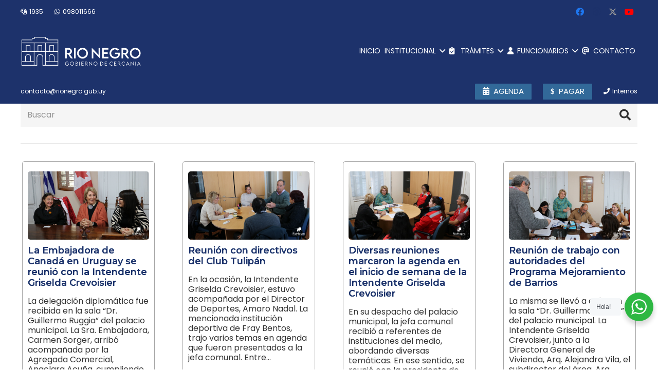

--- FILE ---
content_type: text/html; charset=UTF-8
request_url: https://www.rionegro.gub.uy/rionegro/intendente/page/8/
body_size: 33135
content:
<!DOCTYPE HTML>
<html class="" lang="es-ES">
<head>
	<meta charset="UTF-8">
	
	<!-- This site is optimized with the Yoast SEO Premium plugin v15.4 - https://yoast.com/wordpress/plugins/seo/ -->
	<title>Intendente Archives - Página 8 de 35 - Intendencia de Río Negro - Gobierno Departamental - Intendente: Guillermo Levratto</title>
	<meta name="robots" content="noindex, follow" />
	<meta property="og:locale" content="es_ES" />
	<meta property="og:type" content="article" />
	<meta property="og:title" content="Intendente Archives - Página 8 de 35 - Intendencia de Río Negro - Gobierno Departamental - Intendente: Guillermo Levratto" />
	<meta property="og:url" content="https://www.rionegro.gub.uy/rionegro/intendente/" />
	<meta property="og:site_name" content="Intendencia de Río Negro - Gobierno Departamental - Intendente: Guillermo Levratto" />
	<meta property="og:image" content="https://www.rionegro.gub.uy/wp-content/uploads/2025/11/Logo-Solo-Placa.jpeg" />
	<meta property="og:image:width" content="1600" />
	<meta property="og:image:height" content="900" />
	<meta property="fb:app_id" content="268633138265660" />
	<meta name="twitter:card" content="summary_large_image" />
	<meta name="twitter:site" content="@intrionegro" />
	<script type="application/ld+json" class="yoast-schema-graph">{"@context":"https://schema.org","@graph":[{"@type":"Organization","@id":"https://www.rionegro.gub.uy/#organization","name":"Intendencia de R\u00edo Negro - Gobierno Departamental","url":"https://www.rionegro.gub.uy/","sameAs":["https://www.facebook.com/intendencia.rionegro","https://www.instagram.com/intendenciaderionegro","https://www.youtube.com/user/idrionegro","https://twitter.com/intrionegro"],"logo":{"@type":"ImageObject","@id":"https://www.rionegro.gub.uy/#logo","inLanguage":"es-ES","url":"https://www.rionegro.gub.uy/wp-content/uploads/2025/07/portada-generica.jpg","width":1161,"height":799,"caption":"Intendencia de R\u00edo Negro - Gobierno Departamental"},"image":{"@id":"https://www.rionegro.gub.uy/#logo"}},{"@type":"WebSite","@id":"https://www.rionegro.gub.uy/#website","url":"https://www.rionegro.gub.uy/","name":"Intendencia de R\u00edo Negro - Gobierno Departamental - Intendente: Guillermo Levratto","description":"Gobierno Departamental - R\u00edo Negro, Gobierno de cercan\u00eda","publisher":{"@id":"https://www.rionegro.gub.uy/#organization"},"potentialAction":[{"@type":"SearchAction","target":"https://www.rionegro.gub.uy/?s={search_term_string}","query-input":"required name=search_term_string"}],"inLanguage":"es-ES"},{"@type":"CollectionPage","@id":"https://www.rionegro.gub.uy/rionegro/intendente/page/8/#webpage","url":"https://www.rionegro.gub.uy/rionegro/intendente/page/8/","name":"Intendente Archives - P\u00e1gina 8 de 35 - Intendencia de R\u00edo Negro - Gobierno Departamental - Intendente: Guillermo Levratto","isPartOf":{"@id":"https://www.rionegro.gub.uy/#website"},"inLanguage":"es-ES","potentialAction":[{"@type":"ReadAction","target":["https://www.rionegro.gub.uy/rionegro/intendente/page/8/"]}]}]}</script>
	<!-- / Yoast SEO Premium plugin. -->


<link rel='dns-prefetch' href='//fonts.googleapis.com' />
<link rel='dns-prefetch' href='//use.fontawesome.com' />
<link rel='dns-prefetch' href='//s.w.org' />
<link rel="alternate" type="application/rss+xml" title="Intendencia de Río Negro - Gobierno Departamental - Intendente: Guillermo Levratto &raquo; Feed" href="https://www.rionegro.gub.uy/feed/" />
<link rel="alternate" type="application/rss+xml" title="Intendencia de Río Negro - Gobierno Departamental - Intendente: Guillermo Levratto &raquo; RSS de los comentarios" href="https://www.rionegro.gub.uy/comments/feed/" />
<link rel="alternate" type="application/rss+xml" title="Intendencia de Río Negro - Gobierno Departamental - Intendente: Guillermo Levratto &raquo; Intendente RSS de la categoría" href="https://www.rionegro.gub.uy/rionegro/intendente/feed/" />
<meta name="viewport" content="width=device-width, initial-scale=1"><meta name="SKYPE_TOOLBAR" content="SKYPE_TOOLBAR_PARSER_COMPATIBLE"><meta name="theme-color" content="#f5f5f5"><meta property="og:url" content="https://www.rionegro.gub.uy/rionegro/intendente/page/8/"><meta property="og:locale" content="es_ES"><meta property="og:title" content="Intendente Archives - Página 8 de 35 - Intendencia de Río Negro - Gobierno Departamental - Intendente: Guillermo Levratto"><meta property="og:site_name" content="Intendencia de Río Negro - Gobierno Departamental - Intendente: Guillermo Levratto"><meta property="og:type" content="website"><meta property="og:image" content="https://www.rionegro.gub.uy/wp-content/uploads/2024/08/canada-5.jpg" itemprop="image">		<script type="text/javascript">
			window._wpemojiSettings = {"baseUrl":"https:\/\/s.w.org\/images\/core\/emoji\/13.0.1\/72x72\/","ext":".png","svgUrl":"https:\/\/s.w.org\/images\/core\/emoji\/13.0.1\/svg\/","svgExt":".svg","source":{"concatemoji":"https:\/\/www.rionegro.gub.uy\/wp-includes\/js\/wp-emoji-release.min.js?ver=5.6.2"}};
			!function(e,a,t){var n,r,o,i=a.createElement("canvas"),p=i.getContext&&i.getContext("2d");function s(e,t){var a=String.fromCharCode;p.clearRect(0,0,i.width,i.height),p.fillText(a.apply(this,e),0,0);e=i.toDataURL();return p.clearRect(0,0,i.width,i.height),p.fillText(a.apply(this,t),0,0),e===i.toDataURL()}function c(e){var t=a.createElement("script");t.src=e,t.defer=t.type="text/javascript",a.getElementsByTagName("head")[0].appendChild(t)}for(o=Array("flag","emoji"),t.supports={everything:!0,everythingExceptFlag:!0},r=0;r<o.length;r++)t.supports[o[r]]=function(e){if(!p||!p.fillText)return!1;switch(p.textBaseline="top",p.font="600 32px Arial",e){case"flag":return s([127987,65039,8205,9895,65039],[127987,65039,8203,9895,65039])?!1:!s([55356,56826,55356,56819],[55356,56826,8203,55356,56819])&&!s([55356,57332,56128,56423,56128,56418,56128,56421,56128,56430,56128,56423,56128,56447],[55356,57332,8203,56128,56423,8203,56128,56418,8203,56128,56421,8203,56128,56430,8203,56128,56423,8203,56128,56447]);case"emoji":return!s([55357,56424,8205,55356,57212],[55357,56424,8203,55356,57212])}return!1}(o[r]),t.supports.everything=t.supports.everything&&t.supports[o[r]],"flag"!==o[r]&&(t.supports.everythingExceptFlag=t.supports.everythingExceptFlag&&t.supports[o[r]]);t.supports.everythingExceptFlag=t.supports.everythingExceptFlag&&!t.supports.flag,t.DOMReady=!1,t.readyCallback=function(){t.DOMReady=!0},t.supports.everything||(n=function(){t.readyCallback()},a.addEventListener?(a.addEventListener("DOMContentLoaded",n,!1),e.addEventListener("load",n,!1)):(e.attachEvent("onload",n),a.attachEvent("onreadystatechange",function(){"complete"===a.readyState&&t.readyCallback()})),(n=t.source||{}).concatemoji?c(n.concatemoji):n.wpemoji&&n.twemoji&&(c(n.twemoji),c(n.wpemoji)))}(window,document,window._wpemojiSettings);
		</script>
		<style type="text/css">
img.wp-smiley,
img.emoji {
	display: inline !important;
	border: none !important;
	box-shadow: none !important;
	height: 1em !important;
	width: 1em !important;
	margin: 0 .07em !important;
	vertical-align: -0.1em !important;
	background: none !important;
	padding: 0 !important;
}
</style>
	<link rel='stylesheet' id='nta-css-popup-css'  href='https://www.rionegro.gub.uy/wp-content/plugins/whatsapp-for-wordpress/assets/dist/css/style.css?ver=5.6.2' type='text/css' media='all' />
<link rel='stylesheet' id='calendario-de-actividades-style-css'  href='https://www.rionegro.gub.uy/wp-content/plugins/calendario-de-actividades/style.css?ver=5.6.2' type='text/css' media='all' />
<link rel='stylesheet' id='dashicons-css'  href='https://www.rionegro.gub.uy/wp-includes/css/dashicons.min.css?ver=5.6.2' type='text/css' media='all' />
<link rel='stylesheet' id='post-views-counter-frontend-css'  href='https://www.rionegro.gub.uy/wp-content/plugins/post-views-counter/css/frontend.min.css?ver=1.4.3' type='text/css' media='all' />
<link rel='stylesheet' id='wpemfb-lightbox-css'  href='https://www.rionegro.gub.uy/wp-content/plugins/wp-embed-facebook/templates/lightbox/css/lightbox.css?ver=3.0.10' type='text/css' media='all' />
<link rel='stylesheet' id='us-fonts-css'  href='https://fonts.googleapis.com/css?family=Noto+Sans%3A400%2C700%7CRoboto%3A700%7CPoppins%3A400%2C700%7CLemon%3A400%7CMontserrat%3A400%2C600%2C700%2C800%7COpen+Sans%3A400%2C700&#038;display=swap&#038;ver=5.6.2' type='text/css' media='all' />
<link rel='stylesheet' id='font-awesome-official-css'  href='https://use.fontawesome.com/releases/v6.4.2/css/all.css' type='text/css' media='all' integrity="sha384-blOohCVdhjmtROpu8+CfTnUWham9nkX7P7OZQMst+RUnhtoY/9qemFAkIKOYxDI3" crossorigin="anonymous" />
<link rel='stylesheet' id='us-style-css'  href='https://www.rionegro.gub.uy/wp-content/themes/Impreza/css/style.min.css?ver=7.9' type='text/css' media='all' />
<link rel='stylesheet' id='us-ripple-css'  href='https://www.rionegro.gub.uy/wp-content/themes/Impreza/common/css/base/ripple.css?ver=7.9' type='text/css' media='all' />
<link rel='stylesheet' id='us-gravityforms-css'  href='https://www.rionegro.gub.uy/wp-content/themes/Impreza/common/css/plugins/gravityforms.min.css?ver=7.9' type='text/css' media='all' />
<link rel='stylesheet' id='us-responsive-css'  href='https://www.rionegro.gub.uy/wp-content/themes/Impreza/common/css/responsive.min.css?ver=7.9' type='text/css' media='all' />
<link rel='stylesheet' id='bsf-Defaults-css'  href='https://www.rionegro.gub.uy/wp-content/uploads/smile_fonts/Defaults/Defaults.css?ver=3.19.6' type='text/css' media='all' />
<link rel='stylesheet' id='ultimate-style-css'  href='https://www.rionegro.gub.uy/wp-content/plugins/Ultimate_VC_Addons/assets/min-css/style.min.css?ver=3.19.6' type='text/css' media='all' />
<link rel='stylesheet' id='font-awesome-official-v4shim-css'  href='https://use.fontawesome.com/releases/v6.4.2/css/v4-shims.css' type='text/css' media='all' integrity="sha384-IqMDcR2qh8kGcGdRrxwop5R2GiUY5h8aDR/LhYxPYiXh3sAAGGDkFvFqWgFvTsTd" crossorigin="anonymous" />
<!--n2css--><!--n2js--><script type='text/javascript' src='https://www.rionegro.gub.uy/wp-includes/js/jquery/jquery.min.js?ver=3.5.1' id='jquery-core-js'></script>
<script type='text/javascript' src='https://www.rionegro.gub.uy/wp-includes/js/jquery/jquery-migrate.min.js?ver=3.3.2' id='jquery-migrate-js'></script>
<script type='text/javascript' src='https://www.rionegro.gub.uy/wp-content/plugins/wp-embed-facebook/templates/lightbox/js/lightbox.min.js?ver=3.0.10' id='wpemfb-lightbox-js'></script>
<script type='text/javascript' id='wpemfb-fbjs-js-extra'>
/* <![CDATA[ */
var WEF = {"local":"es_ES","version":"v6.0","fb_id":""};
/* ]]> */
</script>
<script type='text/javascript' src='https://www.rionegro.gub.uy/wp-content/plugins/wp-embed-facebook/inc/js/fb.min.js?ver=3.0.10' id='wpemfb-fbjs-js'></script>
<script type='text/javascript' src='https://www.rionegro.gub.uy/wp-content/plugins/Ultimate_VC_Addons/assets/min-js/ultimate-params.min.js?ver=3.19.6' id='ultimate-vc-params-js'></script>
<link rel="https://api.w.org/" href="https://www.rionegro.gub.uy/wp-json/" /><link rel="alternate" type="application/json" href="https://www.rionegro.gub.uy/wp-json/wp/v2/categories/307" /><link rel="EditURI" type="application/rsd+xml" title="RSD" href="https://www.rionegro.gub.uy/xmlrpc.php?rsd" />
<link rel="wlwmanifest" type="application/wlwmanifest+xml" href="https://www.rionegro.gub.uy/wp-includes/wlwmanifest.xml" /> 
<meta name="generator" content="WordPress 5.6.2" />
	<script>
		if ( !/Android|webOS|iPhone|iPad|iPod|BlackBerry|IEMobile|Opera Mini/i.test( navigator.userAgent ) ) {
			var root = document.getElementsByTagName( 'html' )[ 0 ]
			root.className += " no-touch";
		}
	</script>
	<meta name="generator" content="Powered by WPBakery Page Builder - drag and drop page builder for WordPress."/>
<link rel="icon" href="https://www.rionegro.gub.uy/wp-content/uploads/2025/07/favicon-150x150.png" sizes="32x32" />
<link rel="icon" href="https://www.rionegro.gub.uy/wp-content/uploads/2025/07/favicon.png" sizes="192x192" />
<link rel="apple-touch-icon" href="https://www.rionegro.gub.uy/wp-content/uploads/2025/07/favicon.png" />
<meta name="msapplication-TileImage" content="https://www.rionegro.gub.uy/wp-content/uploads/2025/07/favicon.png" />
<noscript><style> .wpb_animate_when_almost_visible { opacity: 1; }</style></noscript>		<style id="us-theme-options-css">@font-face{font-display:block;font-style:normal;font-family:"fontawesome";font-weight:900;src:url("https://www.rionegro.gub.uy/wp-content/themes/Impreza/fonts/fa-solid-900.woff2?ver=5.14.0") format("woff2"),url("https://www.rionegro.gub.uy/wp-content/themes/Impreza/fonts/fa-solid-900.woff?ver=5.14.0") format("woff")}.fas,.fa{font-family:"fontawesome";font-weight:900}@font-face{font-display:block;font-style:normal;font-family:"fontawesome";font-weight:400;src:url("https://www.rionegro.gub.uy/wp-content/themes/Impreza/fonts/fa-regular-400.woff2?ver=5.14.0") format("woff2"),url("https://www.rionegro.gub.uy/wp-content/themes/Impreza/fonts/fa-regular-400.woff?ver=5.14.0") format("woff")}.far{font-family:"fontawesome";font-weight:400}@font-face{font-display:block;font-style:normal;font-family:"fontawesome";font-weight:300;src:url("https://www.rionegro.gub.uy/wp-content/themes/Impreza/fonts/fa-light-300.woff2?ver=5.14.0") format("woff2"),url("https://www.rionegro.gub.uy/wp-content/themes/Impreza/fonts/fa-light-300.woff?ver=5.14.0") format("woff")}.fal{font-family:"fontawesome";font-weight:300}@font-face{font-display:block;font-style:normal;font-family:"Font Awesome 5 Duotone";font-weight:900;src:url("https://www.rionegro.gub.uy/wp-content/themes/Impreza/fonts/fa-duotone-900.woff2?ver=5.14.0") format("woff2"),url("https://www.rionegro.gub.uy/wp-content/themes/Impreza/fonts/fa-duotone-900.woff?ver=5.14.0") format("woff")}.fad{font-family:"Font Awesome 5 Duotone";font-weight:900;position:relative}@font-face{font-display:block;font-style:normal;font-family:"Font Awesome 5 Brands";font-weight:400;src:url("https://www.rionegro.gub.uy/wp-content/themes/Impreza/fonts/fa-brands-400.woff2?ver=5.14.0") format("woff2"),url("https://www.rionegro.gub.uy/wp-content/themes/Impreza/fonts/fa-brands-400.woff?ver=5.14.0") format("woff")}.fab{font-family:"Font Awesome 5 Brands";font-weight:400}@font-face{font-display:block;font-style:normal;font-family:"Material Icons";font-weight:400;src:url("https://www.rionegro.gub.uy/wp-content/themes/Impreza/fonts/material-icons.woff2?ver=5.14.0") format("woff2"),url("https://www.rionegro.gub.uy/wp-content/themes/Impreza/fonts/material-icons.woff?ver=5.14.0") format("woff")}.material-icons{font-family:"Material Icons";font-weight:400;font-style:normal;letter-spacing:normal;text-transform:none;display:inline-block;white-space:nowrap;word-wrap:normal;direction:ltr;font-feature-settings:"liga";-moz-osx-font-smoothing:grayscale} .style_phone6-1>*{background-image:url(https://www.rionegro.gub.uy/wp-content/themes/Impreza/img/phone-6-black-real.png)} .style_phone6-2>*{background-image:url(https://www.rionegro.gub.uy/wp-content/themes/Impreza/img/phone-6-white-real.png)} .style_phone6-3>*{background-image:url(https://www.rionegro.gub.uy/wp-content/themes/Impreza/img/phone-6-black-flat.png)} .style_phone6-4>*{background-image:url(https://www.rionegro.gub.uy/wp-content/themes/Impreza/img/phone-6-white-flat.png)}.leaflet-default-icon-path{background-image:url(https://www.rionegro.gub.uy/wp-content/themes/Impreza/common/css/vendor/images/marker-icon.png)} html, .l-header .widget, .menu-item-object-us_page_block{font-family:'Poppins', sans-serif;font-weight:400;font-size:16px;line-height:32px}h1{font-family:'Montserrat', sans-serif;font-weight:700;font-size:2.2rem;line-height:1.2;letter-spacing:0;margin-bottom:1.5rem}h2{font-family:'Montserrat', sans-serif;font-weight:600;font-size:2.6rem;line-height:1.2;letter-spacing:0em;margin-bottom:1.5rem}h3{font-family:'Montserrat', sans-serif;font-weight:600;font-size:1.6rem;line-height:1.4;letter-spacing:0;margin-bottom:1.5rem}.widgettitle, .comment-reply-title, h4{font-family:'Noto Sans', sans-serif;font-weight:700;font-size:1.9rem;line-height:1.29;letter-spacing:0;margin-bottom:1.5rem}h5{font-family:'Montserrat', sans-serif;font-weight:600;font-size:1.4rem;line-height:1.2;letter-spacing:0;margin-bottom:1.5rem}h6{font-family:'Roboto', sans-serif;font-weight:500;font-size:1.5rem;line-height:1.23;letter-spacing:0;margin-bottom:1.5rem}@media (max-width:767px){html{font-size:16px;line-height:28px} h1{font-size:2.9rem} h1.vc_custom_heading:not([class*="us_custom_"]){font-size:2.9rem!important} h2{font-size:2.0rem} h2.vc_custom_heading:not([class*="us_custom_"]){font-size:2.0rem!important} h3{font-size:1.7rem} h3.vc_custom_heading:not([class*="us_custom_"]){font-size:1.7rem!important} h4, .widgettitle, .comment-reply-title{font-size:1.5rem} h4.vc_custom_heading:not([class*="us_custom_"]){font-size:1.5rem!important} h5{font-size:1.4rem} h5.vc_custom_heading:not([class*="us_custom_"]){font-size:1.4rem!important} h6{font-size:1.3rem} h6.vc_custom_heading:not([class*="us_custom_"]){font-size:1.3rem!important}}body{background:#fff} body, .l-header.pos_fixed{min-width:1180px} .l-canvas.type_boxed, .l-canvas.type_boxed .l-subheader, .l-canvas.type_boxed~.l-footer{max-width:1180px} .l-subheader-h, .l-section-h, .l-main .aligncenter, .w-tabs-section-content-h{max-width:1210px} .post-password-form{max-width:calc(1210px + 5rem)}@media screen and (max-width:1290px){.l-main .aligncenter{max-width:calc(100vw - 5rem)}}@media screen and (min-width:1290px){.l-main .alignfull{margin-left:calc(605px - 50vw);margin-right:calc(605px - 50vw)}}.wpb_text_column:not(:last-child){margin-bottom:1.5rem}@media (max-width:767px){.l-canvas{overflow:hidden} .g-cols.reversed{flex-direction:column-reverse} .g-cols>div:not([class*=" vc_col-"]){width:100%;margin:0 0 1.5rem} .g-cols.type_boxes>div, .g-cols.reversed>div:first-child, .g-cols:not(.reversed)>div:last-child, .g-cols>div.has-fill{margin-bottom:0} .g-cols.type_default>.wpb_column.stretched{margin-left:-1rem;margin-right:-1rem;width:auto} .g-cols.type_boxes>.wpb_column.stretched{margin-left:-2.5rem;margin-right:-2.5rem;width:auto} .align_center_xs, .align_center_xs .w-socials{text-align:center} .align_center_xs .w-hwrapper>*{margin:0.5rem 0;width:100%}} @media (min-width:768px){.l-section.for_sidebar.at_left>div>.g-cols{flex-direction:row-reverse} .vc_column-inner.type_sticky>.wpb_wrapper{position:-webkit-sticky;position:sticky}} @media screen and (min-width:1290px){.g-cols.type_default>.wpb_column.stretched:first-of-type{margin-left:calc(605px + 1.5rem - 50vw)} .g-cols.type_default>.wpb_column.stretched:last-of-type{margin-right:calc(605px + 1.5rem - 50vw)} .g-cols.type_boxes>.wpb_column.stretched:first-of-type{margin-left:calc(605px - 50vw)} .g-cols.type_boxes>.wpb_column.stretched:last-of-type{margin-right:calc(605px - 50vw)}} button[type="submit"]:not(.w-btn),input[type="submit"]{font-size:16px;line-height:1.2!important;font-weight:500;font-style:normal;text-transform:uppercase;letter-spacing:0.03em;border-radius:0.2em;padding:0.8em 1.8em;box-shadow:0 0em 0em rgba(0,0,0,0.2);background:#1D326B;border-color:transparent;color:#ffffff!important}button[type="submit"]:not(.w-btn):before,input[type="submit"]{border-width:0px}.no-touch button[type="submit"]:not(.w-btn):hover,.no-touch input[type="submit"]:hover{box-shadow:0 0em 0em rgba(0,0,0,0.2);background:#212940;border-color:transparent;color:#ffffff!important}.us-nav-style_1>*,.navstyle_1>.owl-nav div,.us-btn-style_1{font-family:'Poppins', sans-serif;font-size:16px;line-height:1.2!important;font-weight:500;font-style:normal;text-transform:uppercase;letter-spacing:0.03em;border-radius:0.2em;padding:0.8em 1.8em;background:#1D326B;border-color:transparent;color:#ffffff!important;box-shadow:0 0em 0em rgba(0,0,0,0.2)}.us-nav-style_1>*:before,.navstyle_1>.owl-nav div:before,.us-btn-style_1:before{border-width:0px}.us-nav-style_1>span.current,.no-touch .us-nav-style_1>a:hover,.no-touch .navstyle_1>.owl-nav div:hover,.no-touch .us-btn-style_1:hover{box-shadow:0 0em 0em rgba(0,0,0,0.2);background:#212940;border-color:transparent;color:#ffffff!important}.us-nav-style_1>*{min-width:calc(1.2em + 2 * 0.8em)}.us-nav-style_2>*,.navstyle_2>.owl-nav div,.us-btn-style_2{font-family:'Poppins', sans-serif;font-size:16px;line-height:1.2!important;font-weight:700;font-style:normal;text-transform:none;letter-spacing:0em;border-radius:0.3em;padding:0.8em 1.8em;background:#e8e8e8;border-color:transparent;color:#333!important;box-shadow:0 0em 0em rgba(0,0,0,0.2)}.us-nav-style_2>*:before,.navstyle_2>.owl-nav div:before,.us-btn-style_2:before{border-width:0px}.us-nav-style_2>span.current,.no-touch .us-nav-style_2>a:hover,.no-touch .navstyle_2>.owl-nav div:hover,.no-touch .us-btn-style_2:hover{box-shadow:0 0em 0em rgba(0,0,0,0.2);background:#333;border-color:transparent;color:#fff!important}.us-nav-style_2>*{min-width:calc(1.2em + 2 * 0.8em)}.us-nav-style_9>*,.navstyle_9>.owl-nav div,.us-btn-style_9{font-family:'Noto Sans', sans-serif;font-size:18px;line-height:1.20!important;font-weight:100;font-style:normal;text-transform:none;letter-spacing:0em;border-radius:0em;padding:0.6em 1.8em;background:transparent;border-color:#1a1a1a;color:#333!important;box-shadow:0 0em 0em rgba(0,0,0,0.2)}.us-nav-style_9>*:before,.navstyle_9>.owl-nav div:before,.us-btn-style_9:before{border-width:0px}.us-nav-style_9>span.current,.no-touch .us-nav-style_9>a:hover,.no-touch .navstyle_9>.owl-nav div:hover,.no-touch .us-btn-style_9:hover{box-shadow:0 0em 0em rgba(0,0,0,0.2);background:#e8e8e8;border-color:#1a1a1a;color:#1a1a1a!important}.us-nav-style_9>*{min-width:calc(1.20em + 2 * 0.6em)}.us-nav-style_10>*,.navstyle_10>.owl-nav div,.us-btn-style_10{font-family:'Noto Sans', sans-serif;font-size:40px;line-height:1.20!important;font-weight:700;font-style:normal;text-transform:none;letter-spacing:0.01em;border-radius:0em;padding:0.6em 1.8em;background:transparent;border-color:#1a1a1a;color:#fff200!important;box-shadow:0 0em 0em rgba(0,0,0,0.2)}.us-nav-style_10>*:before,.navstyle_10>.owl-nav div:before,.us-btn-style_10:before{border-width:0px}.us-nav-style_10>span.current,.no-touch .us-nav-style_10>a:hover,.no-touch .navstyle_10>.owl-nav div:hover,.no-touch .us-btn-style_10:hover{box-shadow:0 0em 0em rgba(0,0,0,0.2);background:transparent;border-color:#1a1a1a;color:#e0eb7f!important}.us-nav-style_10>*{min-width:calc(1.20em + 2 * 0.6em)}.us-nav-style_12>*,.navstyle_12>.owl-nav div,.us-btn-style_12{font-family:'Poppins', sans-serif;font-size:16px;line-height:1.20!important;font-weight:700;font-style:normal;text-transform:none;letter-spacing:0em;border-radius:0.3em;padding:0.5em 1.8em;background:#eaff00;border-color:transparent;color:#2a24d4!important;box-shadow:0 0em 0em rgba(0,0,0,0.2)}.us-nav-style_12>*:before,.navstyle_12>.owl-nav div:before,.us-btn-style_12:before{border-width:0px}.us-nav-style_12>span.current,.no-touch .us-nav-style_12>a:hover,.no-touch .navstyle_12>.owl-nav div:hover,.no-touch .us-btn-style_12:hover{box-shadow:0 0em 0em rgba(0,0,0,0.2);background:#15278c;border-color:transparent;color:#fff!important}.us-nav-style_12>*{min-width:calc(1.20em + 2 * 0.5em)}.us-btn-style_12{overflow:hidden;-webkit-transform:translateZ(0)}.us-btn-style_12>*{position:relative;z-index:1}.no-touch .us-btn-style_12:hover{background:#eaff00}.no-touch .us-btn-style_12:after{content:"";position:absolute;top:0;left:0;right:0;height:0;transition:height 0.3s;background:#15278c}.no-touch .us-btn-style_12:hover:after{height:100%}.us-nav-style_4>*,.navstyle_4>.owl-nav div,.us-btn-style_4{font-family:'Poppins', sans-serif;font-size:16px;line-height:1.20!important;font-weight:700;font-style:normal;text-transform:none;letter-spacing:0em;border-radius:0.3em;padding:0.8em 1.8em;background:#326999;border-color:transparent;color:#ffffff!important;box-shadow:0 0em 0em rgba(0,0,0,0.2)}.us-nav-style_4>*:before,.navstyle_4>.owl-nav div:before,.us-btn-style_4:before{border-width:0px}.us-nav-style_4>span.current,.no-touch .us-nav-style_4>a:hover,.no-touch .navstyle_4>.owl-nav div:hover,.no-touch .us-btn-style_4:hover{box-shadow:0 0em 0em rgba(0,0,0,0.2);background:#1f92b5;border-color:transparent;color:#fff!important}.us-nav-style_4>*{min-width:calc(1.20em + 2 * 0.8em)}.us-btn-style_4{overflow:hidden;-webkit-transform:translateZ(0)}.us-btn-style_4>*{position:relative;z-index:1}.no-touch .us-btn-style_4:hover{background:#326999}.no-touch .us-btn-style_4:after{content:"";position:absolute;top:0;left:0;right:0;height:0;transition:height 0.3s;background:#1f92b5}.no-touch .us-btn-style_4:hover:after{height:100%}.us-nav-style_11>*,.navstyle_11>.owl-nav div,.us-btn-style_11{font-family:'Poppins', sans-serif;font-size:15px;line-height:1.11!important;font-weight:500;font-style:normal;text-transform:uppercase;letter-spacing:0em;border-radius:0.1em;padding:0.5em 1em;background:#326999;border-color:transparent;color:#ffffff!important;box-shadow:0 0em 0em rgba(0,0,0,0.2)}.us-nav-style_11>*:before,.navstyle_11>.owl-nav div:before,.us-btn-style_11:before{border-width:0px}.us-nav-style_11>span.current,.no-touch .us-nav-style_11>a:hover,.no-touch .navstyle_11>.owl-nav div:hover,.no-touch .us-btn-style_11:hover{box-shadow:0 0em 0em rgba(0,0,0,0.2);background:#1f92b5;border-color:transparent;color:#fff!important}.us-nav-style_11>*{min-width:calc(1.11em + 2 * 0.5em)}.us-btn-style_11{overflow:hidden;-webkit-transform:translateZ(0)}.us-btn-style_11>*{position:relative;z-index:1}.no-touch .us-btn-style_11:hover{background:#326999}.no-touch .us-btn-style_11:after{content:"";position:absolute;top:0;left:0;right:0;height:0;transition:height 0.3s;background:#1f92b5}.no-touch .us-btn-style_11:hover:after{height:100%}.us-nav-style_16>*,.navstyle_16>.owl-nav div,.us-btn-style_16{font-family:'Poppins', sans-serif;font-size:15px;line-height:1.11!important;font-weight:500;font-style:normal;text-transform:uppercase;letter-spacing:0em;border-radius:0.1em;padding:0.5em 1em;background:#1D326B;border-color:transparent;color:#ffffff!important;box-shadow:0 0em 0em rgba(0,0,0,0.2)}.us-nav-style_16>*:before,.navstyle_16>.owl-nav div:before,.us-btn-style_16:before{border-width:0px}.us-nav-style_16>span.current,.no-touch .us-nav-style_16>a:hover,.no-touch .navstyle_16>.owl-nav div:hover,.no-touch .us-btn-style_16:hover{box-shadow:0 0em 0em rgba(0,0,0,0.2);background:#1a1a1a;border-color:transparent;color:#fff!important}.us-nav-style_16>*{min-width:calc(1.11em + 2 * 0.5em)}.us-btn-style_16{overflow:hidden;-webkit-transform:translateZ(0)}.us-btn-style_16>*{position:relative;z-index:1}.no-touch .us-btn-style_16:hover{background:#1D326B}.no-touch .us-btn-style_16:after{content:"";position:absolute;top:0;left:0;right:0;height:0;transition:height 0.3s;background:#1a1a1a}.no-touch .us-btn-style_16:hover:after{height:100%}.us-nav-style_17>*,.navstyle_17>.owl-nav div,.us-btn-style_17{font-family:'Poppins', sans-serif;font-size:15px;line-height:1.11!important;font-weight:500;font-style:normal;text-transform:uppercase;letter-spacing:0em;border-radius:0.1em;padding:0.5em 1em;background:#1D326B;border-color:transparent;color:#ffffff!important;box-shadow:0 0em 0em rgba(0,0,0,0.2)}.us-nav-style_17>*:before,.navstyle_17>.owl-nav div:before,.us-btn-style_17:before{border-width:0px}.us-nav-style_17>span.current,.no-touch .us-nav-style_17>a:hover,.no-touch .navstyle_17>.owl-nav div:hover,.no-touch .us-btn-style_17:hover{box-shadow:0 0em 0em rgba(0,0,0,0.2);background:#1a1a1a;border-color:transparent;color:#fff!important}.us-nav-style_17>*{min-width:calc(1.11em + 2 * 0.5em)}.us-btn-style_17{overflow:hidden;-webkit-transform:translateZ(0)}.us-btn-style_17>*{position:relative;z-index:1}.no-touch .us-btn-style_17:hover{background:#1D326B}.no-touch .us-btn-style_17:after{content:"";position:absolute;top:0;left:0;right:0;height:0;transition:height 0.3s;background:#1a1a1a}.no-touch .us-btn-style_17:hover:after{height:100%}.us-nav-style_15>*,.navstyle_15>.owl-nav div,.us-btn-style_15{font-family:'Poppins', sans-serif;font-size:15px;line-height:1.11!important;font-weight:500;font-style:normal;text-transform:uppercase;letter-spacing:0em;border-radius:0.1em;padding:0.5em 1em;background:#54d6bc;border-color:transparent;color:#ffffff!important;box-shadow:0 0em 0em rgba(0,0,0,0.2)}.us-nav-style_15>*:before,.navstyle_15>.owl-nav div:before,.us-btn-style_15:before{border-width:0px}.us-nav-style_15>span.current,.no-touch .us-nav-style_15>a:hover,.no-touch .navstyle_15>.owl-nav div:hover,.no-touch .us-btn-style_15:hover{box-shadow:0 0em 0em rgba(0,0,0,0.2);background:#38b0a2;border-color:transparent;color:#fff!important}.us-nav-style_15>*{min-width:calc(1.11em + 2 * 0.5em)}.us-btn-style_15{overflow:hidden;-webkit-transform:translateZ(0)}.us-btn-style_15>*{position:relative;z-index:1}.no-touch .us-btn-style_15:hover{background:#54d6bc}.no-touch .us-btn-style_15:after{content:"";position:absolute;top:0;left:0;right:0;height:0;transition:height 0.3s;background:#38b0a2}.no-touch .us-btn-style_15:hover:after{height:100%}.us-nav-style_8>*,.navstyle_8>.owl-nav div,.us-btn-style_8{font-family:'Poppins', sans-serif;font-size:16px;line-height:1.20!important;font-weight:700;font-style:normal;text-transform:none;letter-spacing:0em;border-radius:1.3em;padding:0.8em 1.1em;background:linear-gradient(65deg,#326999,#212257);border-color:#6eab1f;color:#ffffff!important;box-shadow:0 0em 0em rgba(0,0,0,0.2)}.us-nav-style_8>*:before,.navstyle_8>.owl-nav div:before,.us-btn-style_8:before{border-width:3px}.us-nav-style_8>span.current,.no-touch .us-nav-style_8>a:hover,.no-touch .navstyle_8>.owl-nav div:hover,.no-touch .us-btn-style_8:hover{box-shadow:0 0em 0em rgba(0,0,0,0.2);background:linear-gradient(195deg,#326999,#212257);border-color:#6eab1f;color:#fff!important}.us-nav-style_8>*{min-width:calc(1.20em + 2 * 0.8em)}.us-btn-style_8{overflow:hidden;-webkit-transform:translateZ(0)}.us-btn-style_8>*{position:relative;z-index:1}.no-touch .us-btn-style_8:hover{background:linear-gradient(65deg,#326999,#212257)}.no-touch .us-btn-style_8:after{content:"";position:absolute;top:0;left:0;right:0;bottom:0;opacity:0;transition:opacity 0.3s;background:linear-gradient(195deg,#326999,#212257)}.no-touch .us-btn-style_8:hover:after{opacity:1}.us-nav-style_6>*,.navstyle_6>.owl-nav div,.us-btn-style_6{font-family:'Poppins', sans-serif;font-size:16px;line-height:1.73!important;font-weight:400;font-style:normal;text-transform:uppercase;letter-spacing:0em;border-radius:0em;padding:0.3em 2.8em;background:#326999;border-color:transparent;color:#ffffff!important;box-shadow:0 0em 0em rgba(0,0,0,0.2)}.us-nav-style_6>*:before,.navstyle_6>.owl-nav div:before,.us-btn-style_6:before{border-width:0px}.us-nav-style_6>span.current,.no-touch .us-nav-style_6>a:hover,.no-touch .navstyle_6>.owl-nav div:hover,.no-touch .us-btn-style_6:hover{box-shadow:0 0em 0em rgba(0,0,0,0.2);background:#1f92b5;border-color:transparent;color:#fff!important}.us-nav-style_6>*{min-width:calc(1.73em + 2 * 0.3em)}.us-btn-style_6{overflow:hidden;-webkit-transform:translateZ(0)}.us-btn-style_6>*{position:relative;z-index:1}.no-touch .us-btn-style_6:hover{background:#326999}.no-touch .us-btn-style_6:after{content:"";position:absolute;top:0;left:0;right:0;height:0;transition:height 0.3s;background:#1f92b5}.no-touch .us-btn-style_6:hover:after{height:100%}.us-nav-style_7>*,.navstyle_7>.owl-nav div,.us-btn-style_7{font-family:'Poppins', sans-serif;font-size:16px;line-height:1.73!important;font-weight:700;font-style:normal;text-transform:none;letter-spacing:0em;border-radius:0.2em;padding:1.40em 3.7em;background:linear-gradient(170deg,#2f8196,#498bba);border-color:transparent;color:#ffffff!important;box-shadow:0 0em 0em rgba(0,0,0,0.2)}.us-nav-style_7>*:before,.navstyle_7>.owl-nav div:before,.us-btn-style_7:before{border-width:0px}.us-nav-style_7>span.current,.no-touch .us-nav-style_7>a:hover,.no-touch .navstyle_7>.owl-nav div:hover,.no-touch .us-btn-style_7:hover{box-shadow:0 0em 0em rgba(0,0,0,0.2);background:linear-gradient(170deg,#38879c,#378253);border-color:transparent;color:#fff!important}.us-nav-style_7>*{min-width:calc(1.73em + 2 * 1.40em)}.us-btn-style_7{overflow:hidden;-webkit-transform:translateZ(0)}.us-btn-style_7>*{position:relative;z-index:1}.no-touch .us-btn-style_7:hover{background:linear-gradient(170deg,#2f8196,#498bba)}.no-touch .us-btn-style_7:after{content:"";position:absolute;top:0;left:0;right:0;height:0;transition:height 0.3s;background:linear-gradient(170deg,#38879c,#378253)}.no-touch .us-btn-style_7:hover:after{height:100%}.w-filter.state_desktop.style_drop_default .w-filter-item-title,.select2-selection,select,textarea,input:not([type="submit"]),.w-form-checkbox,.w-form-radio{font-size:1rem;font-weight:400;letter-spacing:0em;border-width:0px;border-radius:0rem;background:#f5f5f5;border-color:#e8e8e8;color:#333;box-shadow:0px 1px 0px 0px rgba(0,0,0,0.08) inset}body .select2-dropdown{background:#f5f5f5;color:#333}.w-filter.state_desktop.style_drop_default .w-filter-item-title,.select2-selection,select,input:not([type="submit"]){min-height:2.8rem;line-height:2.8rem;padding:0 0.8rem}select{height:2.8rem}textarea{padding:calc(2.8rem/2 + 0px - 0.7em) 0.8rem}.w-filter.state_desktop.style_drop_default .w-filter-item-title:focus,.select2-container--open .select2-selection,select:focus,textarea:focus,input:not([type="submit"]):focus,input:focus + .w-form-checkbox,input:focus + .w-form-radio{box-shadow:0px 0px 0px 2px #1c61b0}.w-filter-item[data-ui_type="dropdown"] .w-filter-item-values:after,.w-filter.state_desktop.style_drop_default .w-filter-item-title:after,.select2-selection__arrow:after,.w-search-form-btn,.widget_search form:after,.w-form-row-field:after{font-size:1rem;margin:0 0.8rem;color:#333}.w-form-row-field>i{font-size:1rem;top:calc(2.8rem/2);margin:0px;padding:0 0.8rem;color:#333}.w-form-row.with_icon input,.w-form-row.with_icon textarea,.w-form-row.with_icon select{padding-left:calc(1.8em + 0.8rem)}.w-form-row.move_label .w-form-row-label{font-size:1rem;top:calc(2.8rem/2 + 0px - 0.7em);margin:0 0.8rem;background-color:#f5f5f5;color:#333}.w-form-row.with_icon.move_label .w-form-row-label{margin-left:calc(1.6em + 0.8rem)}a, button, input[type="submit"], .ui-slider-handle{outline:none!important}.w-header-show{background:rgba(0,0,0,0.3)}body{-webkit-tap-highlight-color:rgba(76,121,161,0.2)} .has-content-bg-background-color, body.us_iframe, .l-preloader, .l-canvas, .l-footer, .l-popup-box-content, .l-cookie, .g-filters.style_1 .g-filters-item.active, .w-filter.state_mobile .w-filter-list, .w-filter.state_desktop[class*="style_drop_"] .w-filter-item-values, .w-pricing-item-h, .w-tabs.style_default .w-tabs-item.active, .no-touch .w-tabs.style_default .w-tabs-item.active:hover, .w-tabs.style_modern .w-tabs-item:after, .w-tabs.style_timeline .w-tabs-item, .w-tabs.style_timeline .w-tabs-section-header-h, .leaflet-popup-content-wrapper, .leaflet-popup-tip, .chosen-search input, .chosen-choices li.search-choice, .wpml-ls-statics-footer{background:#fff} .has-content-bg-color, .w-iconbox.style_circle.color_contrast .w-iconbox-icon{color:#fff}.has-content-bg-alt-background-color, .w-actionbox.color_light, .g-filters.style_1, .g-filters.style_2 .g-filters-item.active, .w-filter.state_desktop.style_switch_default .w-filter-item-value.selected, .w-flipbox-front, .w-grid-none, .w-ibanner, .w-iconbox.style_circle.color_light .w-iconbox-icon, .w-pricing.style_simple .w-pricing-item-header, .w-pricing.style_cards .w-pricing-item-header, .w-pricing.style_flat .w-pricing-item-h, .w-progbar-bar, .w-progbar.style_3 .w-progbar-bar:before, .w-progbar.style_3 .w-progbar-bar-count, .w-socials.style_solid .w-socials-item-link, .w-tabs.style_default .w-tabs-list, .w-tabs.style_timeline.zephyr .w-tabs-item, .w-tabs.style_timeline.zephyr .w-tabs-section-header-h, .no-touch .l-main .widget_nav_menu a:hover, .no-touch .navstyle_circle.navpos_outside>.owl-nav div:hover, .no-touch .navstyle_block.navpos_outside>.owl-nav div:hover, .ginput_container_creditcard, .chosen-single, .chosen-drop, .chosen-choices, .smile-icon-timeline-wrap .timeline-wrapper .timeline-block, .smile-icon-timeline-wrap .timeline-feature-item.feat-item, .wpml-ls-legacy-dropdown a, .wpml-ls-legacy-dropdown-click a, .tablepress .row-hover tr:hover td{background:#f5f5f5} .timeline-wrapper .timeline-post-right .ult-timeline-arrow l, .timeline-wrapper .timeline-post-left .ult-timeline-arrow l, .timeline-feature-item.feat-item .ult-timeline-arrow l{border-color:#f5f5f5} .has-content-bg-alt-color{color:#f5f5f5}hr, td, th, .l-section, .vc_column_container, .vc_column-inner, .w-comments .children, .w-image, .w-pricing-item-h, .w-profile, .w-sharing-item, .w-tabs-list, .w-tabs-section, .widget_calendar #calendar_wrap, .l-main .widget_nav_menu .menu, .l-main .widget_nav_menu .menu-item a, .gform_wrapper .gsection, .gform_wrapper .gf_page_steps, .gform_wrapper li.gfield_creditcard_warning, .form_saved_message, .smile-icon-timeline-wrap .timeline-line{border-color:#e8e8e8} .has-content-border-color, .w-separator.color_border, .w-iconbox.color_light .w-iconbox-icon{color:#e8e8e8} .has-content-border-background-color, .w-flipbox-back, .w-iconbox.style_circle.color_light .w-iconbox-icon, .gform_wrapper .gform_page_footer .gform_previous_button, .no-touch .wpml-ls-sub-menu a:hover{background:#e8e8e8} .w-iconbox.style_outlined.color_light .w-iconbox-icon, .w-socials.style_outlined .w-socials-item-link, .pagination>:not(.custom)>.page-numbers{box-shadow:0 0 0 2px #e8e8e8 inset}.has-content-heading-color, .l-cookie, h1, h2, h3, h4, h5, h6, .w-counter.color_heading .w-counter-value{background:linear-gradient(305deg,#4c79a1,#1c4675);-webkit-background-clip:text;background-clip:text;color:transparent} .has-content-heading-background-color, .w-progbar.color_heading .w-progbar-bar-h{background:linear-gradient(305deg,#4c79a1,#1c4675)} h1{color:#1D326B!important}h2{color:#1D326B}h3{color:#1D326B}h4{color:#1D326B}h5{color:#1D326B}h6{color:#1D326B}.l-canvas, .l-footer, .l-popup-box-content, .w-ibanner, .w-filter.state_mobile .w-filter-list, .w-filter.state_desktop[class*="style_drop_"] .w-filter-item-values, .w-iconbox.color_light.style_circle .w-iconbox-icon, .w-tabs.style_timeline .w-tabs-item, .w-tabs.style_timeline .w-tabs-section-header-h, .leaflet-popup-content-wrapper, .leaflet-popup-tip, .has-content-text-color{color:#333} .has-content-text-background-color, .w-iconbox.style_circle.color_contrast .w-iconbox-icon, .w-scroller-dot span{background:#333} .w-iconbox.style_outlined.color_contrast .w-iconbox-icon{box-shadow:0 0 0 2px #333 inset} .w-scroller-dot span{box-shadow:0 0 0 2px #333}a{color:#3e5185}.no-touch a:hover, .no-touch .tablepress .sorting:hover, .no-touch .post_navigation.layout_simple a:hover .post_navigation-item-title{color:#748fc2}.has-content-primary-color, .g-preloader, .l-main .w-contacts-item:before, .w-counter.color_primary .w-counter-value, .g-filters.style_1 .g-filters-item.active, .g-filters.style_3 .g-filters-item.active, .w-filter.state_desktop.style_switch_trendy .w-filter-item-value.selected, .w-iconbox.color_primary .w-iconbox-icon, .w-post-elm .w-post-slider-trigger:hover, .w-separator.color_primary, .w-sharing.type_outlined.color_primary .w-sharing-item, .no-touch .w-sharing.type_simple.color_primary .w-sharing-item:hover .w-sharing-icon, .w-tabs.style_default .w-tabs-item.active, .w-tabs.style_trendy .w-tabs-item.active, .w-tabs-section.active:not(.has_text_color) .w-tabs-section-header, .tablepress .sorting_asc, .tablepress .sorting_desc, .highlight_primary{color:#4c79a1} .has-content-primary-background-color, .l-section.color_primary, .us-btn-style_badge, .no-touch .post_navigation.layout_sided a:hover .post_navigation-item-arrow, .highlight_primary_bg, .w-actionbox.color_primary, .no-touch .g-filters.style_1 .g-filters-item:hover, .no-touch .g-filters.style_2 .g-filters-item:hover, .no-touch .w-filter.state_desktop.style_switch_default .w-filter-item-value:hover, .w-comments-item.bypostauthor .w-comments-item-author span, .w-filter-opener:not(.w-btn) span:after, .w-grid .with_quote_icon, .w-iconbox.style_circle.color_primary .w-iconbox-icon, .no-touch .w-iconbox.style_circle .w-iconbox-icon:before, .no-touch .w-iconbox.style_outlined .w-iconbox-icon:before, .no-touch .w-person-links-item:before, .w-pricing.style_simple .type_featured .w-pricing-item-header, .w-pricing.style_cards .type_featured .w-pricing-item-header, .w-pricing.style_flat .type_featured .w-pricing-item-h, .w-progbar.color_primary .w-progbar-bar-h, .w-sharing.type_solid.color_primary .w-sharing-item, .w-sharing.type_fixed.color_primary .w-sharing-item, .w-sharing.type_outlined.color_primary .w-sharing-item:before, .no-touch .w-sharing-tooltip .w-sharing-item:hover, .w-socials-item-link-hover, .w-tabs-list-bar, .w-tabs.style_modern .w-tabs-list, .w-tabs.style_timeline .w-tabs-item:before, .w-tabs.style_timeline .w-tabs-section-header-h:before, .no-touch .w-header-show:hover, .no-touch .pagination>:not(.custom)>.page-numbers:before, .pagination>:not(.custom)>.page-numbers.current, .l-main .widget_nav_menu .menu-item.current-menu-item>a, .rsThumb.rsNavSelected, .gform_page_footer .gform_next_button, .gf_progressbar_percentage, .chosen-results li.highlighted, .select2-results__option--highlighted{background:linear-gradient(305deg,#4c79a1,#1c4675)} .w-tabs.style_default .w-tabs-item.active, .owl-dot.active span, .rsBullet.rsNavSelected span{border-color:#4c79a1} .w-iconbox.color_primary.style_outlined .w-iconbox-icon, .w-sharing.type_outlined.color_primary .w-sharing-item, .w-tabs.style_timeline .w-tabs-item, .w-tabs.style_timeline .w-tabs-section-header-h{box-shadow:0 0 0 2px #4c79a1 inset} .w-iconbox.color_primary.style_default .w-iconbox-icon i:not(.fad){background:linear-gradient(305deg,#4c79a1,#1c4675);-webkit-background-clip:text;-webkit-text-fill-color:transparent}.has-content-secondary-color, .w-counter.color_secondary .w-counter-value, .w-iconbox.color_secondary .w-iconbox-icon, .w-separator.color_secondary, .w-sharing.type_outlined.color_secondary .w-sharing-item, .no-touch .w-sharing.type_simple.color_secondary .w-sharing-item:hover .w-sharing-icon, .highlight_secondary{color:#4c79a1} .has-content-secondary-background-color, .l-section.color_secondary, .w-actionbox.color_secondary, .no-touch .us-btn-style_badge:hover, .w-iconbox.style_circle.color_secondary .w-iconbox-icon, .w-progbar.color_secondary .w-progbar-bar-h, .w-sharing.type_solid.color_secondary .w-sharing-item, .w-sharing.type_fixed.color_secondary .w-sharing-item, .w-sharing.type_outlined.color_secondary .w-sharing-item:before, .highlight_secondary_bg{background:linear-gradient(305deg,#4c79a1,#1c4675)} .w-iconbox.color_secondary.style_outlined .w-iconbox-icon, .w-sharing.type_outlined.color_secondary .w-sharing-item{box-shadow:0 0 0 2px #4c79a1 inset} .w-iconbox.color_secondary.style_default .w-iconbox-icon i:not(.fad){background:linear-gradient(305deg,#4c79a1,#1c4675);-webkit-background-clip:text;-webkit-text-fill-color:transparent}.has-content-faded-color, blockquote:before, .w-form-row-description, .l-main .post-author-website, .l-main .w-profile-link.for_logout, .l-main .widget_tag_cloud, .highlight_faded{color:#999} .has-content-faded-background-color{background:#999} .l-section.color_alternate, .color_alternate .g-filters.style_1 .g-filters-item.active, .color_alternate .w-pricing-item-h, .color_alternate .w-tabs.style_default .w-tabs-item.active, .color_alternate .w-tabs.style_modern .w-tabs-item:after, .no-touch .color_alternate .w-tabs.style_default .w-tabs-item.active:hover, .color_alternate .w-tabs.style_timeline .w-tabs-item, .color_alternate .w-tabs.style_timeline .w-tabs-section-header-h{background:#f5f5f5} .color_alternate .w-iconbox.style_circle.color_contrast .w-iconbox-icon{color:#f5f5f5}.color_alternate .g-filters.style_1, .color_alternate .g-filters.style_2 .g-filters-item.active, .color_alternate .w-filter.state_desktop.style_switch_default .w-filter-item-value.selected, .color_alternate .w-grid-none, .color_alternate .w-iconbox.style_circle.color_light .w-iconbox-icon, .color_alternate .w-pricing.style_simple .w-pricing-item-header, .color_alternate .w-pricing.style_cards .w-pricing-item-header, .color_alternate .w-pricing.style_flat .w-pricing-item-h, .color_alternate .w-progbar-bar, .color_alternate .w-socials.style_solid .w-socials-item-link, .color_alternate .w-tabs.style_default .w-tabs-list, .color_alternate .ginput_container_creditcard{background:#fff}.l-section.color_alternate, .color_alternate td, .color_alternate th, .color_alternate .vc_column_container, .color_alternate .vc_column-inner, .color_alternate .w-comments .children, .color_alternate .w-image, .color_alternate .w-pricing-item-h, .color_alternate .w-profile, .color_alternate .w-sharing-item, .color_alternate .w-tabs-list, .color_alternate .w-tabs-section{border-color:#ddd} .color_alternate .w-separator.color_border, .color_alternate .w-iconbox.color_light .w-iconbox-icon{color:#ddd} .color_alternate .w-iconbox.style_circle.color_light .w-iconbox-icon{background:#ddd} .color_alternate .w-iconbox.style_outlined.color_light .w-iconbox-icon, .color_alternate .w-socials.style_outlined .w-socials-item-link, .color_alternate .pagination>:not(.custom)>.page-numbers{box-shadow:0 0 0 2px #ddd inset}.l-section.color_alternate h1, .l-section.color_alternate h2, .l-section.color_alternate h3, .l-section.color_alternate h4, .l-section.color_alternate h5, .l-section.color_alternate h6, .color_alternate .w-counter.color_heading .w-counter-value{color:#1a1a1a} .color_alternate .w-progbar.color_heading .w-progbar-bar-h{background:#1a1a1a}.l-section.color_alternate, .color_alternate .w-iconbox.color_contrast .w-iconbox-icon, .color_alternate .w-iconbox.color_light.style_circle .w-iconbox-icon, .color_alternate .w-tabs.style_timeline .w-tabs-item, .color_alternate .w-tabs.style_timeline .w-tabs-section-header-h{color:#333} .color_alternate .w-iconbox.style_circle.color_contrast .w-iconbox-icon{background:#333} .color_alternate .w-iconbox.style_outlined.color_contrast .w-iconbox-icon{box-shadow:0 0 0 2px #333 inset}.color_alternate a{color:#3e5185}.no-touch .color_alternate a:hover{color:#748fc2}.color_alternate .highlight_primary, .l-main .color_alternate .w-contacts-item:before, .color_alternate .w-counter.color_primary .w-counter-value, .color_alternate .g-preloader, .color_alternate .g-filters.style_1 .g-filters-item.active, .color_alternate .g-filters.style_3 .g-filters-item.active, .color_alternate .w-filter.state_desktop.style_switch_trendy .w-filter-item-value.selected, .color_alternate .w-iconbox.color_primary .w-iconbox-icon, .color_alternate .w-separator.color_primary, .color_alternate .w-tabs.style_default .w-tabs-item.active, .color_alternate .w-tabs.style_trendy .w-tabs-item.active, .color_alternate .w-tabs-section.active:not(.has_text_color) .w-tabs-section-header{color:#556470} .color_alternate .highlight_primary_bg, .color_alternate .w-actionbox.color_primary, .no-touch .color_alternate .g-filters.style_1 .g-filters-item:hover, .no-touch .color_alternate .g-filters.style_2 .g-filters-item:hover, .no-touch .color_alternate .w-filter.state_desktop.style_switch_default .w-filter-item-value:hover, .color_alternate .w-iconbox.style_circle.color_primary .w-iconbox-icon, .no-touch .color_alternate .w-iconbox.style_circle .w-iconbox-icon:before, .no-touch .color_alternate .w-iconbox.style_outlined .w-iconbox-icon:before, .color_alternate .w-pricing.style_simple .type_featured .w-pricing-item-header, .color_alternate .w-pricing.style_cards .type_featured .w-pricing-item-header, .color_alternate .w-pricing.style_flat .type_featured .w-pricing-item-h, .color_alternate .w-progbar.color_primary .w-progbar-bar-h, .color_alternate .w-tabs.style_modern .w-tabs-list, .color_alternate .w-tabs.style_trendy .w-tabs-item:after, .color_alternate .w-tabs.style_timeline .w-tabs-item:before, .color_alternate .w-tabs.style_timeline .w-tabs-section-header-h:before, .no-touch .color_alternate .pagination>:not(.custom)>.page-numbers:before, .color_alternate .pagination>:not(.custom)>.page-numbers.current{background:linear-gradient(305deg,#556470,#313c47)} .color_alternate .w-tabs.style_default .w-tabs-item.active, .no-touch .color_alternate .w-tabs.style_default .w-tabs-item.active:hover{border-color:#556470} .color_alternate .w-iconbox.color_primary.style_outlined .w-iconbox-icon, .color_alternate .w-tabs.style_timeline .w-tabs-item, .color_alternate .w-tabs.style_timeline .w-tabs-section-header-h{box-shadow:0 0 0 2px #556470 inset}.color_alternate .highlight_secondary, .color_alternate .w-counter.color_secondary .w-counter-value, .color_alternate .w-iconbox.color_secondary .w-iconbox-icon, .color_alternate .w-separator.color_secondary{color:#576978} .color_alternate .highlight_secondary_bg, .color_alternate .w-actionbox.color_secondary, .color_alternate .w-iconbox.style_circle.color_secondary .w-iconbox-icon, .color_alternate .w-progbar.color_secondary .w-progbar-bar-h{background:linear-gradient(305deg,#576978,#5b6875)} .color_alternate .w-iconbox.color_secondary.style_outlined .w-iconbox-icon{box-shadow:0 0 0 2px #576978 inset}.color_alternate .highlight_faded, .color_alternate .w-profile-link.for_logout{color:#999} .color_footer-top{background:#1a1a1a}.color_footer-top .w-socials.style_solid .w-socials-item-link{background:#222}.color_footer-top, .color_footer-top td, .color_footer-top th, .color_footer-top .vc_column_container, .color_footer-top .vc_column-inner, .color_footer-top .w-image, .color_footer-top .w-pricing-item-h, .color_footer-top .w-profile, .color_footer-top .w-sharing-item, .color_footer-top .w-tabs-list, .color_footer-top .w-tabs-section{border-color:#282828} .color_footer-top .w-separator.color_border{color:#282828} .color_footer-top .w-socials.style_outlined .w-socials-item-link{box-shadow:0 0 0 2px #282828 inset}.color_footer-top{color:#bbb}.color_footer-top a{color:#fff}.no-touch .color_footer-top a:hover{color:#2063AD} .color_footer-bottom{background:#222}.color_footer-bottom .w-socials.style_solid .w-socials-item-link{background:#1a1a1a}.color_footer-bottom, .color_footer-bottom td, .color_footer-bottom th, .color_footer-bottom .vc_column_container, .color_footer-bottom .vc_column-inner, .color_footer-bottom .w-image, .color_footer-bottom .w-pricing-item-h, .color_footer-bottom .w-profile, .color_footer-bottom .w-sharing-item, .color_footer-bottom .w-tabs-list, .color_footer-bottom .w-tabs-section{border-color:#333} .color_footer-bottom .w-separator.color_border{color:#333} .color_footer-bottom .w-socials.style_outlined .w-socials-item-link{box-shadow:0 0 0 2px #333 inset}.color_footer-bottom{color:#999}.color_footer-bottom a{color:#ccc}.no-touch .color_footer-bottom a:hover{color:#2063AD} .header_hor .w-nav.type_desktop .menu-item-54984 .w-nav-list.level_2{width:600px}</style>
				<style id="us-header-css"> .l-subheader.at_top, .l-subheader.at_top .w-dropdown-list, .l-subheader.at_top .type_mobile .w-nav-list.level_1{background:#1D326B;color:#ffffff} .no-touch .l-subheader.at_top a:hover, .no-touch .l-header.bg_transparent .l-subheader.at_top .w-dropdown.opened a:hover{color:#748fc2} .l-header.bg_transparent:not(.sticky) .l-subheader.at_top{background:#1D326B;color:#1D326B} .no-touch .l-header.bg_transparent:not(.sticky) .at_top .w-cart-link:hover, .no-touch .l-header.bg_transparent:not(.sticky) .at_top .w-text a:hover, .no-touch .l-header.bg_transparent:not(.sticky) .at_top .w-html a:hover, .no-touch .l-header.bg_transparent:not(.sticky) .at_top .w-nav>a:hover, .no-touch .l-header.bg_transparent:not(.sticky) .at_top .w-menu a:hover, .no-touch .l-header.bg_transparent:not(.sticky) .at_top .w-search>a:hover, .no-touch .l-header.bg_transparent:not(.sticky) .at_top .w-dropdown a:hover, .no-touch .l-header.bg_transparent:not(.sticky) .at_top .type_desktop .menu-item.level_1:hover>a{color:#748fc2} .l-subheader.at_middle, .l-subheader.at_middle .w-dropdown-list, .l-subheader.at_middle .type_mobile .w-nav-list.level_1{background:#1D326B;color:#f5f5f5} .no-touch .l-subheader.at_middle a:hover, .no-touch .l-header.bg_transparent .l-subheader.at_middle .w-dropdown.opened a:hover{color:#e8e8e8} .l-header.bg_transparent:not(.sticky) .l-subheader.at_middle{background:#1D326B;color:#68b5de} .no-touch .l-header.bg_transparent:not(.sticky) .at_middle .w-cart-link:hover, .no-touch .l-header.bg_transparent:not(.sticky) .at_middle .w-text a:hover, .no-touch .l-header.bg_transparent:not(.sticky) .at_middle .w-html a:hover, .no-touch .l-header.bg_transparent:not(.sticky) .at_middle .w-nav>a:hover, .no-touch .l-header.bg_transparent:not(.sticky) .at_middle .w-menu a:hover, .no-touch .l-header.bg_transparent:not(.sticky) .at_middle .w-search>a:hover, .no-touch .l-header.bg_transparent:not(.sticky) .at_middle .w-dropdown a:hover, .no-touch .l-header.bg_transparent:not(.sticky) .at_middle .type_desktop .menu-item.level_1:hover>a{color:#748fc2} .l-subheader.at_bottom, .l-subheader.at_bottom .w-dropdown-list, .l-subheader.at_bottom .type_mobile .w-nav-list.level_1{background:#09315e;color:#ffffff} .no-touch .l-subheader.at_bottom a:hover, .no-touch .l-header.bg_transparent .l-subheader.at_bottom .w-dropdown.opened a:hover{color:#ffffff} .l-header.bg_transparent:not(.sticky) .l-subheader.at_bottom{background:#1D326B;color:#ffffff} .no-touch .l-header.bg_transparent:not(.sticky) .at_bottom .w-cart-link:hover, .no-touch .l-header.bg_transparent:not(.sticky) .at_bottom .w-text a:hover, .no-touch .l-header.bg_transparent:not(.sticky) .at_bottom .w-html a:hover, .no-touch .l-header.bg_transparent:not(.sticky) .at_bottom .w-nav>a:hover, .no-touch .l-header.bg_transparent:not(.sticky) .at_bottom .w-menu a:hover, .no-touch .l-header.bg_transparent:not(.sticky) .at_bottom .w-search>a:hover, .no-touch .l-header.bg_transparent:not(.sticky) .at_bottom .w-dropdown a:hover, .no-touch .l-header.bg_transparent:not(.sticky) .at_bottom .type_desktop .menu-item.level_1:hover>a{color:#000000} .header_ver .l-header{background:#1D326B;color:#f5f5f5}@media (min-width:902px){.hidden_for_default{display:none!important}.l-header{position:relative;z-index:111;width:100%} .l-subheader{margin:0 auto} .l-subheader.width_full{padding-left:1.5rem;padding-right:1.5rem} .l-subheader-h{display:flex;align-items:center;position:relative;margin:0 auto;height:inherit} .w-header-show{display:none}.l-header.pos_fixed{position:fixed;left:0} .l-header.pos_fixed:not(.notransition) .l-subheader{transition-property:transform, background, box-shadow, line-height, height;transition-duration:0.3s;transition-timing-function:cubic-bezier(.78,.13,.15,.86)}.header_hor .l-header.sticky_auto_hide{transition:transform 0.3s cubic-bezier(.78,.13,.15,.86) 0.1s} .header_hor .l-header.sticky_auto_hide.down{transform:translateY(-100%);overflow:hidden}.l-header.bg_transparent:not(.sticky) .l-subheader{box-shadow:none!important;background:none} .l-header.bg_transparent~.l-main .l-section.width_full.height_auto:first-child>.l-section-h{padding-top:0!important;padding-bottom:0!important}.l-header.pos_static.bg_transparent{position:absolute;left:0}.l-subheader.width_full .l-subheader-h{max-width:none!important}.headerinpos_above .l-header.pos_fixed{overflow:hidden;transition:transform 0.3s;transform:translate3d(0,-100%,0)} .headerinpos_above .l-header.pos_fixed.sticky{overflow:visible;transform:none} .headerinpos_above .l-header.pos_fixed~.l-section>.l-section-h, .headerinpos_above .l-header.pos_fixed~.l-main .l-section:first-of-type>.l-section-h{padding-top:0!important}.l-header.shadow_thin .l-subheader.at_middle, .l-header.shadow_thin .l-subheader.at_bottom, .l-header.shadow_none.sticky .l-subheader.at_middle, .l-header.shadow_none.sticky .l-subheader.at_bottom{box-shadow:0 1px 0 rgba(0,0,0,0.08)} .l-header.shadow_wide .l-subheader.at_middle, .l-header.shadow_wide .l-subheader.at_bottom{box-shadow:0 3px 5px -1px rgba(0,0,0,0.1), 0 2px 1px -1px rgba(0,0,0,0.05)}.header_hor .l-subheader-cell>.w-cart{margin-left:0;margin-right:0} .l-header:before{content:'225'} .l-subheader.at_top{line-height:45px;height:45px} .l-header.sticky .l-subheader.at_top{line-height:45px;height:45px} .l-subheader.at_middle{line-height:109px;height:109px} .l-header.sticky .l-subheader.at_middle{line-height:132px;height:132px} .l-subheader.at_bottom{line-height:48px;height:48px} .l-header.sticky .l-subheader.at_bottom{line-height:48px;height:48px}.l-subheader.with_centering .l-subheader-cell.at_left, .l-subheader.with_centering .l-subheader-cell.at_right{flex-basis:100px}.l-header.pos_fixed~.l-main>.l-section:first-of-type>.l-section-h, .headerinpos_below .l-header.pos_fixed~.l-main>.l-section:nth-of-type(2)>.l-section-h, .l-header.pos_static.bg_transparent~.l-main>.l-section:first-of-type>.l-section-h{padding-top:202px} .headerinpos_bottom .l-header.pos_fixed~.l-main>.l-section:first-of-type>.l-section-h{padding-bottom:202px}.l-header.bg_transparent~.l-main .l-section.valign_center:first-of-type>.l-section-h{top:-101px} .headerinpos_bottom .l-header.pos_fixed.bg_transparent~.l-main .l-section.valign_center:first-of-type>.l-section-h{top:101px}.menu-item-object-us_page_block{max-height:calc(100vh - 202px)}.l-header.pos_fixed:not(.down)~.l-main .l-section.type_sticky{top:225px} .admin-bar .l-header.pos_fixed:not(.down)~.l-main .l-section.type_sticky{top:257px} .l-header.pos_fixed.sticky:not(.down)~.l-main .l-section.type_sticky:first-of-type>.l-section-h{padding-top:225px}.l-header.pos_fixed~.l-main .vc_column-inner.type_sticky>.wpb_wrapper{top:calc(225px + 4rem)}.l-header.pos_fixed~.l-main .woocommerce .cart-collaterals, .l-header.pos_fixed~.l-main .woocommerce-checkout #order_review{top:225px}.l-header.pos_static.bg_solid~.l-main .l-section.height_full:first-of-type{min-height:calc(100vh - 202px)} .admin-bar .l-header.pos_static.bg_solid~.l-main .l-section.height_full:first-of-type{min-height:calc(100vh - 234px)} .l-header.pos_fixed:not(.sticky_auto_hide)~.l-main .l-section.height_full:not(:first-of-type){min-height:calc(100vh - 225px)} .admin-bar .l-header.pos_fixed:not(.sticky_auto_hide)~.l-main .l-section.height_full:not(:first-of-type){min-height:calc(100vh - 257px)}.headerinpos_below .l-header.pos_fixed:not(.sticky){position:absolute;top:100%} .headerinpos_bottom .l-header.pos_fixed:not(.sticky){position:absolute;bottom:0} .headerinpos_below .l-header.pos_fixed~.l-main>.l-section:first-of-type>.l-section-h, .headerinpos_bottom .l-header.pos_fixed~.l-main>.l-section:first-of-type>.l-section-h{padding-top:0!important} .headerinpos_below .l-header.pos_fixed~.l-main .l-section.height_full:nth-of-type(2){min-height:100vh} .admin-bar.headerinpos_below .l-header.pos_fixed~.l-main .l-section.height_full:nth-of-type(2){min-height:calc(100vh - 32px)} .headerinpos_bottom .l-header.pos_fixed:not(.sticky) .w-cart-dropdown, .headerinpos_bottom .l-header.pos_fixed:not(.sticky) .w-nav.type_desktop .w-nav-list.level_2{bottom:100%;transform-origin:0 100%} .headerinpos_bottom .l-header.pos_fixed:not(.sticky) .w-nav.type_mobile.m_layout_dropdown .w-nav-list.level_1{top:auto;bottom:100%;box-shadow:0 -3px 3px rgba(0,0,0,0.1)} .headerinpos_bottom .l-header.pos_fixed:not(.sticky) .w-nav.type_desktop .w-nav-list.level_3, .headerinpos_bottom .l-header.pos_fixed:not(.sticky) .w-nav.type_desktop .w-nav-list.level_4{top:auto;bottom:0;transform-origin:0 100%}.headerinpos_bottom .l-header.pos_fixed:not(.sticky) .w-dropdown-list{top:auto;bottom:-0.4em;padding-top:0.4em;padding-bottom:2.4em}}@media (min-width:462px) and (max-width:901px){.hidden_for_tablets{display:none!important} .l-subheader.at_top{display:none}.l-header{position:relative;z-index:111;width:100%} .l-subheader{margin:0 auto} .l-subheader.width_full{padding-left:1.5rem;padding-right:1.5rem} .l-subheader-h{display:flex;align-items:center;position:relative;margin:0 auto;height:inherit} .w-header-show{display:none}.l-header.pos_fixed{position:fixed;left:0} .l-header.pos_fixed:not(.notransition) .l-subheader{transition-property:transform, background, box-shadow, line-height, height;transition-duration:0.3s;transition-timing-function:cubic-bezier(.78,.13,.15,.86)}.header_hor .l-header.sticky_auto_hide{transition:transform 0.3s cubic-bezier(.78,.13,.15,.86) 0.1s} .header_hor .l-header.sticky_auto_hide.down{transform:translateY(-100%);overflow:hidden}.l-header.bg_transparent:not(.sticky) .l-subheader{box-shadow:none!important;background:none} .l-header.bg_transparent~.l-main .l-section.width_full.height_auto:first-child>.l-section-h{padding-top:0!important;padding-bottom:0!important}.l-header.pos_static.bg_transparent{position:absolute;left:0}.l-subheader.width_full .l-subheader-h{max-width:none!important}.headerinpos_above .l-header.pos_fixed{overflow:hidden;transition:transform 0.3s;transform:translate3d(0,-100%,0)} .headerinpos_above .l-header.pos_fixed.sticky{overflow:visible;transform:none} .headerinpos_above .l-header.pos_fixed~.l-section>.l-section-h, .headerinpos_above .l-header.pos_fixed~.l-main .l-section:first-of-type>.l-section-h{padding-top:0!important}.l-header.shadow_thin .l-subheader.at_middle, .l-header.shadow_thin .l-subheader.at_bottom, .l-header.shadow_none.sticky .l-subheader.at_middle, .l-header.shadow_none.sticky .l-subheader.at_bottom{box-shadow:0 1px 0 rgba(0,0,0,0.08)} .l-header.shadow_wide .l-subheader.at_middle, .l-header.shadow_wide .l-subheader.at_bottom{box-shadow:0 3px 5px -1px rgba(0,0,0,0.1), 0 2px 1px -1px rgba(0,0,0,0.05)}.header_hor .l-subheader-cell>.w-cart{margin-left:0;margin-right:0} .l-header:before{content:'150'} .l-subheader.at_top{line-height:36px;height:36px} .l-header.sticky .l-subheader.at_top{line-height:0px;height:0px;overflow:hidden} .l-subheader.at_middle{line-height:76px;height:76px} .l-header.sticky .l-subheader.at_middle{line-height:100px;height:100px} .l-subheader.at_bottom{line-height:50px;height:50px} .l-header.sticky .l-subheader.at_bottom{line-height:50px;height:50px}.l-subheader.with_centering_tablets .l-subheader-cell.at_left, .l-subheader.with_centering_tablets .l-subheader-cell.at_right{flex-basis:100px}.l-header.pos_fixed~.l-main>.l-section:first-of-type>.l-section-h, .headerinpos_below .l-header.pos_fixed~.l-main>.l-section:nth-of-type(2)>.l-section-h, .l-header.pos_static.bg_transparent~.l-main>.l-section:first-of-type>.l-section-h{padding-top:126px}.l-header.bg_transparent~.l-main .l-section.valign_center:first-of-type>.l-section-h{top:-63px}.l-header.pos_fixed~.l-main .l-section.type_sticky{top:150px} .admin-bar .l-header.pos_fixed~.l-main .l-section.type_sticky{top:182px} .l-header.pos_fixed.sticky:not(.down)~.l-main .l-section.type_sticky:first-of-type>.l-section-h{padding-top:150px}.l-header.pos_static.bg_solid~.l-main .l-section.height_full:first-of-type{min-height:calc(100vh - 126px)} .l-header.pos_fixed:not(.sticky_auto_hide)~.l-main .l-section.height_full:not(:first-of-type){min-height:calc(100vh - 150px)}}@media (max-width:461px){.hidden_for_mobiles{display:none!important} .l-subheader.at_top{display:none} .l-subheader.at_bottom{display:none}.l-header{position:relative;z-index:111;width:100%} .l-subheader{margin:0 auto} .l-subheader.width_full{padding-left:1.5rem;padding-right:1.5rem} .l-subheader-h{display:flex;align-items:center;position:relative;margin:0 auto;height:inherit} .w-header-show{display:none}.l-header.pos_fixed{position:fixed;left:0} .l-header.pos_fixed:not(.notransition) .l-subheader{transition-property:transform, background, box-shadow, line-height, height;transition-duration:0.3s;transition-timing-function:cubic-bezier(.78,.13,.15,.86)}.header_hor .l-header.sticky_auto_hide{transition:transform 0.3s cubic-bezier(.78,.13,.15,.86) 0.1s} .header_hor .l-header.sticky_auto_hide.down{transform:translateY(-100%);overflow:hidden}.l-header.bg_transparent:not(.sticky) .l-subheader{box-shadow:none!important;background:none} .l-header.bg_transparent~.l-main .l-section.width_full.height_auto:first-child>.l-section-h{padding-top:0!important;padding-bottom:0!important}.l-header.pos_static.bg_transparent{position:absolute;left:0}.l-subheader.width_full .l-subheader-h{max-width:none!important}.headerinpos_above .l-header.pos_fixed{overflow:hidden;transition:transform 0.3s;transform:translate3d(0,-100%,0)} .headerinpos_above .l-header.pos_fixed.sticky{overflow:visible;transform:none} .headerinpos_above .l-header.pos_fixed~.l-section>.l-section-h, .headerinpos_above .l-header.pos_fixed~.l-main .l-section:first-of-type>.l-section-h{padding-top:0!important}.l-header.shadow_thin .l-subheader.at_middle, .l-header.shadow_thin .l-subheader.at_bottom, .l-header.shadow_none.sticky .l-subheader.at_middle, .l-header.shadow_none.sticky .l-subheader.at_bottom{box-shadow:0 1px 0 rgba(0,0,0,0.08)} .l-header.shadow_wide .l-subheader.at_middle, .l-header.shadow_wide .l-subheader.at_bottom{box-shadow:0 3px 5px -1px rgba(0,0,0,0.1), 0 2px 1px -1px rgba(0,0,0,0.05)}.header_hor .l-subheader-cell>.w-cart{margin-left:0;margin-right:0} .l-header:before{content:'100'} .l-subheader.at_top{line-height:50px;height:50px} .l-header.sticky .l-subheader.at_top{line-height:50px;height:50px} .l-subheader.at_middle{line-height:76px;height:76px} .l-header.sticky .l-subheader.at_middle{line-height:100px;height:100px} .l-subheader.at_bottom{line-height:30px;height:30px} .l-header.sticky .l-subheader.at_bottom{line-height:30px;height:30px}.l-subheader.with_centering_mobiles .l-subheader-cell.at_left, .l-subheader.with_centering_mobiles .l-subheader-cell.at_right{flex-basis:100px}.l-header.pos_fixed~.l-main>.l-section:first-of-type>.l-section-h, .headerinpos_below .l-header.pos_fixed~.l-main>.l-section:nth-of-type(2)>.l-section-h, .l-header.pos_static.bg_transparent~.l-main>.l-section:first-of-type>.l-section-h{padding-top:76px}.l-header.bg_transparent~.l-main .l-section.valign_center:first-of-type>.l-section-h{top:-38px}.l-header.pos_fixed~.l-main .l-section.type_sticky{top:100px} .l-header.pos_fixed.sticky:not(.down)~.l-main .l-section.type_sticky:first-of-type>.l-section-h{padding-top:100px}.l-header.pos_static.bg_solid~.l-main .l-section.height_full:first-of-type{min-height:calc(100vh - 76px)} .l-header.pos_fixed:not(.sticky_auto_hide)~.l-main .l-section.height_full:not(:first-of-type){min-height:calc(100vh - 100px)}}@media (min-width:902px){.ush_image_4{height:60px!important} .l-header.sticky .ush_image_4{height:60px!important}} @media (min-width:462px) and (max-width:901px){.ush_image_4{height:60px!important} .l-header.sticky .ush_image_4{height:60px!important}} @media (max-width:461px){.ush_image_4{height:45px!important} .l-header.sticky .ush_image_4{height:45px!important}}.header_hor .ush_menu_1.type_desktop .menu-item.level_1>a:not(.w-btn){padding-left:4px;padding-right:4px} .header_hor .ush_menu_1.type_desktop .menu-item.level_1>a.w-btn{margin-left:4px;margin-right:4px} .header_ver .ush_menu_1.type_desktop .menu-item.level_1>a:not(.w-btn){padding-top:4px;padding-bottom:4px} .header_ver .ush_menu_1.type_desktop .menu-item.level_1>a.w-btn{margin-top:4px;margin-bottom:4px} .ush_menu_1.type_desktop .menu-item-has-children.level_1>a>.w-nav-arrow{display:inline-block} .ush_menu_1.type_desktop .menu-item:not(.level_1){font-size:12px} .ush_menu_1.type_desktop{position:relative} .ush_menu_1.type_mobile .w-nav-anchor.level_1{font-size:20px} .ush_menu_1.type_mobile .w-nav-anchor:not(.level_1){font-size:15px} @media (min-width:902px){.ush_menu_1 .w-nav-icon{font-size:32px}} @media (min-width:462px) and (max-width:901px){.ush_menu_1 .w-nav-icon{font-size:28px}} @media (max-width:461px){.ush_menu_1 .w-nav-icon{font-size:24px}} .ush_menu_1 .w-nav-icon i{border-width:2px}@media screen and (max-width:1019px){.w-nav.ush_menu_1>.w-nav-list.level_1{display:none} .ush_menu_1 .w-nav-control{display:block}} .ush_menu_1 .menu-item.level_1>a:not(.w-btn):focus, .no-touch .ush_menu_1 .menu-item.level_1.opened>a:not(.w-btn), .no-touch .ush_menu_1 .menu-item.level_1:hover>a:not(.w-btn){background:#3e5185;color:#f5f5f5}.ush_menu_1 .menu-item.level_1.current-menu-item>a:not(.w-btn), .ush_menu_1 .menu-item.level_1.current-menu-ancestor>a:not(.w-btn), .ush_menu_1 .menu-item.level_1.current-page-ancestor>a:not(.w-btn){background:#394a73;color:#7892c4}.l-header.bg_transparent:not(.sticky) .ush_menu_1.type_desktop .menu-item.level_1.current-menu-item>a:not(.w-btn), .l-header.bg_transparent:not(.sticky) .ush_menu_1.type_desktop .menu-item.level_1.current-menu-ancestor>a:not(.w-btn), .l-header.bg_transparent:not(.sticky) .ush_menu_1.type_desktop .menu-item.level_1.current-page-ancestor>a:not(.w-btn){background:rgba(0,0,0,0.00);color:#ffffff}.ush_menu_1 .w-nav-list:not(.level_1){background:#274070;color:#f5f5f5}.no-touch .ush_menu_1 .menu-item:not(.level_1)>a:focus, .no-touch .ush_menu_1 .menu-item:not(.level_1):hover>a{background:#212d42;color:#f5f5f5}.ush_menu_1 .menu-item:not(.level_1).current-menu-item>a, .ush_menu_1 .menu-item:not(.level_1).current-menu-ancestor>a, .ush_menu_1 .menu-item:not(.level_1).current-page-ancestor>a{background:#00000e;color:#ffffff}.ush_image_4{padding:5!important;margin:5!important}.ush_text_4{color:#ffffff!important;font-family:'Poppins', sans-serif!important;font-size:12px!important}.ush_text_5{color:#ffffff!important;font-family:'Poppins', sans-serif!important;font-size:12px!important}.ush_text_2{color:#ffffff!important;font-family:'Poppins', sans-serif!important;font-size:12px!important}.ush_menu_1{color:#ffffff!important;font-family:'Poppins', sans-serif!important;font-weight:400!important;text-transform:uppercase!important;font-size:14px!important}.ush_text_1{color:#ffffff!important;font-family:'Poppins', sans-serif!important;font-size:12px!important}@media (min-width:462px) and (max-width:901px){.ush_text_4{font-size:14px!important}.ush_text_5{font-size:14px!important}.ush_text_2{font-size:14px!important}.ush_text_1{font-size:14px!important}}@media (max-width:461px){.ush_text_4{font-size:13px!important}.ush_text_5{font-size:13px!important}.ush_text_2{font-size:13px!important}.ush_text_1{font-size:13px!important}}</style>
		<style id="us-design-options-css">.us_custom_8859f367{color:#ffffff!important;background:#f5f5f5!important}.us_custom_0d15be52{background:#f5f5f5!important}.us_custom_70bdd3d4{font-family:'Poppins', sans-serif!important;font-weight:200!important;text-transform:uppercase!important;font-size:16px!important}.us_custom_f73f4019{font-size:16px!important}.us_custom_afe5b2a8{margin:5!important}.us_custom_67e7e7a4{color:#ffffff!important;font-size:11px!important}</style></head>
<body class="archive paged category category-intendente category-307 wp-embed-responsive paged-8 category-paged-8 l-body Impreza_7.9 us-core_7.9 header_hor headerinpos_top state_default wpb-js-composer js-comp-ver-6.3.0 vc_responsive" itemscope itemtype="https://schema.org/WebPage">
		<div class="l-preloader">
			<div class="l-preloader-spinner">
				<div class="g-preloader type_custom">
					<div><img width="350" height="241" src="https://www.rionegro.gub.uy/wp-content/uploads/2025/07/portada-generica-350x241.jpg" class="attachment-medium size-medium" alt="" loading="lazy" srcset="https://www.rionegro.gub.uy/wp-content/uploads/2025/07/portada-generica-350x241.jpg 350w, https://www.rionegro.gub.uy/wp-content/uploads/2025/07/portada-generica-150x103.jpg 150w, https://www.rionegro.gub.uy/wp-content/uploads/2025/07/portada-generica-581x400.jpg 581w, https://www.rionegro.gub.uy/wp-content/uploads/2025/07/portada-generica.jpg 1161w" sizes="(max-width: 350px) 100vw, 350px" /></div>
				</div>
			</div>
		</div>
		
<div class="l-canvas type_wide">
	<header id="page-header" class="l-header pos_fixed bg_transparent shadow_thin id_139594" itemscope itemtype="https://schema.org/WPHeader"><div class="l-subheader at_top"><div class="l-subheader-h"><div class="l-subheader-cell at_left"><div class="w-text ush_text_5 has_text_color"><span class="w-text-h"><i class="far fa-headset"></i><span class="w-text-value">1935</span></span></div><p class="w-text ush_text_4 has_text_color"><a href="https://api.whatsapp.com/send?phone=59898011666&amp;text=Hola" class="w-text-h"><i class="fab fa-whatsapp"></i><span class="w-text-value">098011666</span></a></p></div><div class="l-subheader-cell at_center"></div><div class="l-subheader-cell at_right"><div class="w-socials ush_socials_1 color_brand shape_square style_default hover_slide"><div class="w-socials-list"><div class="w-socials-item facebook"><a class="w-socials-item-link" rel="noopener nofollow" target="_blank" href="https://www.facebook.com/intendencia.rionegro" title="Facebook" aria-label="Facebook"><span class="w-socials-item-link-hover"></span></a></div><div class="w-socials-item instagram"><a class="w-socials-item-link" rel="noopener nofollow" target="_blank" href="https://www.instagram.com/intendenciaderionegro" title="Instagram" aria-label="Instagram"><span class="w-socials-item-link-hover"></span></a></div><div class="w-socials-item custom"><a class="w-socials-item-link" rel="noopener nofollow" target="_blank" rel="noopener" href="https://twitter.com/intrionegro?lang=es" title="Título" aria-label="Título" style="color:#999999;"><span class="w-socials-item-link-hover" style="background:#999999;"></span><i class="fab fa-x-twitter"></i></a></div><div class="w-socials-item youtube"><a class="w-socials-item-link" rel="noopener nofollow" target="_blank" href="https://www.youtube.com/user/idrionegro" title="YouTube" aria-label="YouTube"><span class="w-socials-item-link-hover"></span></a></div></div></div></div></div></div><div class="l-subheader at_middle"><div class="l-subheader-h"><div class="l-subheader-cell at_left"><div class="w-image ush_image_4"><a href="https://www.rionegro.gub.uy/" aria-label="Link" class="w-image-h"><img width="1634" height="418" src="https://www.rionegro.gub.uy/wp-content/uploads/2025/07/irn-blanco-H.png" class="attachment-full size-full" alt="" loading="lazy" srcset="https://www.rionegro.gub.uy/wp-content/uploads/2025/07/irn-blanco-H.png 1634w, https://www.rionegro.gub.uy/wp-content/uploads/2025/07/irn-blanco-H-350x90.png 350w, https://www.rionegro.gub.uy/wp-content/uploads/2025/07/irn-blanco-H-150x38.png 150w, https://www.rionegro.gub.uy/wp-content/uploads/2025/07/irn-blanco-H-600x153.png 600w" sizes="(max-width: 1634px) 100vw, 1634px" /></a></div></div><div class="l-subheader-cell at_center"></div><div class="l-subheader-cell at_right"><nav class="w-nav type_desktop ush_menu_1 height_full dropdown_opacity m_align_left m_layout_dropdown" itemscope itemtype="https://schema.org/SiteNavigationElement"><a class="w-nav-control" href="javascript:void(0);" aria-label="Menú"><div class="w-nav-icon"><i></i></div></a><ul class="w-nav-list level_1 hide_for_mobiles hover_underline"><li id="menu-item-139981" class="menu-item menu-item-type-custom menu-item-object-custom menu-item-home w-nav-item level_1 menu-item-139981"><a class="w-nav-anchor level_1" href="https://www.rionegro.gub.uy/"><span class="w-nav-title">Inicio</span><span class="w-nav-arrow"></span></a></li><li id="menu-item-139747" class="menu-item menu-item-type-custom menu-item-object-custom menu-item-has-children w-nav-item level_1 menu-item-139747"><a class="w-nav-anchor level_1" href="https://www.rionegro.gub.uy/oficinasymunicipios/equipo-de-gobierno-rio-negro-gobierno-de-cercania/"><span class="w-nav-title">Institucional</span><span class="w-nav-arrow"></span></a><ul class="w-nav-list level_2"><li id="menu-item-139817" class="menu-item menu-item-type-post_type menu-item-object-page w-nav-item level_2 menu-item-139817"><a class="w-nav-anchor level_2" href="https://www.rionegro.gub.uy/arq-guillermo-levratto-intendente-de-rio-negro/"><span class="w-nav-title">Intendente</span><span class="w-nav-arrow"></span></a></li><li id="menu-item-139818" class="menu-item menu-item-type-post_type menu-item-object-page w-nav-item level_2 menu-item-139818"><a class="w-nav-anchor level_2" href="https://www.rionegro.gub.uy/oficinasymunicipios/equipo-de-gobierno-rio-negro-gobierno-de-cercania/"><span class="w-nav-title">Equipo</span><span class="w-nav-arrow"></span></a></li><li id="menu-item-139904" class="menu-item menu-item-type-custom menu-item-object-custom menu-item-has-children w-nav-item level_2 menu-item-139904"><a class="w-nav-anchor level_2" href="#"><span class="w-nav-title">Gabinete 2025-2030</span><span class="w-nav-arrow"></span></a><ul class="w-nav-list level_3"><li id="menu-item-139948" class="menu-item menu-item-type-post_type menu-item-object-page w-nav-item level_3 menu-item-139948"><a class="w-nav-anchor level_3" href="https://www.rionegro.gub.uy/gabinete-2025-2030/secretario-general/"><span class="w-nav-title">Secretario General</span><span class="w-nav-arrow"></span></a></li><li id="menu-item-139947" class="menu-item menu-item-type-post_type menu-item-object-page w-nav-item level_3 menu-item-139947"><a class="w-nav-anchor level_3" href="https://www.rionegro.gub.uy/gabinete-2025-2030/pro-secretario-general/"><span class="w-nav-title">Pro Secretario General</span><span class="w-nav-arrow"></span></a></li><li id="menu-item-139946" class="menu-item menu-item-type-post_type menu-item-object-page w-nav-item level_3 menu-item-139946"><a class="w-nav-anchor level_3" href="https://www.rionegro.gub.uy/gabinete-2025-2030/dir-gral-hacienda/"><span class="w-nav-title">Dirección Gral de Hacienda</span><span class="w-nav-arrow"></span></a></li><li id="menu-item-142264" class="menu-item menu-item-type-custom menu-item-object-custom w-nav-item level_3 menu-item-142264"><a class="w-nav-anchor level_3" href="https://www.rionegro.gub.uy/gabinete-2025-2030/dependencias/"><span class="w-nav-title">Otras dependencias</span><span class="w-nav-arrow"></span></a></li></ul></li><li id="menu-item-139776" class="menu-item menu-item-type-custom menu-item-object-custom menu-item-has-children w-nav-item level_2 menu-item-139776"><a class="w-nav-anchor level_2" href="https://www.rionegro.gub.uy/municipios/"><span class="w-nav-title">Municipios</span><span class="w-nav-arrow"></span></a><ul class="w-nav-list level_3"><li id="menu-item-139779" class="menu-item menu-item-type-custom menu-item-object-custom w-nav-item level_3 menu-item-139779"><a class="w-nav-anchor level_3" href="https://www.rionegro.gub.uy/oficinasymunicipios/young/"><span class="w-nav-title">Young</span><span class="w-nav-arrow"></span></a></li><li id="menu-item-139777" class="menu-item menu-item-type-custom menu-item-object-custom w-nav-item level_3 menu-item-139777"><a class="w-nav-anchor level_3" href="https://www.rionegro.gub.uy/oficinasymunicipios/nuevo-berlin/"><span class="w-nav-title">Nuevo Berlín</span><span class="w-nav-arrow"></span></a></li><li id="menu-item-139778" class="menu-item menu-item-type-custom menu-item-object-custom w-nav-item level_3 menu-item-139778"><a class="w-nav-anchor level_3" href="https://www.rionegro.gub.uy/oficinasymunicipios/san-javier01/"><span class="w-nav-title">San Javier</span><span class="w-nav-arrow"></span></a></li></ul></li><li id="menu-item-139970" class="menu-item menu-item-type-post_type menu-item-object-page w-nav-item level_2 menu-item-139970"><a class="w-nav-anchor level_2" href="https://www.rionegro.gub.uy/gabinete-2025-2030/oficina-montevideo/"><span class="w-nav-title">Oficina Montevideo</span><span class="w-nav-arrow"></span></a></li><li id="menu-item-139771" class="menu-item menu-item-type-custom menu-item-object-custom w-nav-item level_2 menu-item-139771"><a class="w-nav-anchor level_2" href="https://juntarionegro.gub.uy/page/decretosyresoluciones" target="_blank"><span class="w-nav-title">J.D.R.N. &#8211; Decretos y Resoluciones</span><span class="w-nav-arrow"></span></a></li><li id="menu-item-145856" class="menu-item menu-item-type-custom menu-item-object-custom menu-item-has-children w-nav-item level_2 menu-item-145856"><a class="w-nav-anchor level_2" href="#"><span class="w-nav-title"><i class="fa-solid fa-users-viewfinder"></i> Llamados Laborales</span><span class="w-nav-arrow"></span></a><ul class="w-nav-list level_3"><li id="menu-item-145855" class="menu-item menu-item-type-custom menu-item-object-custom w-nav-item level_3 menu-item-145855"><a class="w-nav-anchor level_3" href="https://www.rionegro.gub.uy/rionegro/noticias/llamados/"><span class="w-nav-title">Llamados</span><span class="w-nav-arrow"></span></a></li><li id="menu-item-145854" class="menu-item menu-item-type-custom menu-item-object-custom w-nav-item level_3 menu-item-145854"><a class="w-nav-anchor level_3" href="https://www.rionegro.gub.uy/rionegro/noticias/llamados/internos/"><span class="w-nav-title">Internos</span><span class="w-nav-arrow"></span></a></li><li id="menu-item-145853" class="menu-item menu-item-type-custom menu-item-object-custom w-nav-item level_3 menu-item-145853"><a class="w-nav-anchor level_3" href="https://www.rionegro.gub.uy/rionegro/noticias/llamados/externos/"><span class="w-nav-title">Externos</span><span class="w-nav-arrow"></span></a></li></ul></li><li id="menu-item-139783" class="menu-item menu-item-type-custom menu-item-object-custom menu-item-has-children w-nav-item level_2 menu-item-139783"><a class="w-nav-anchor level_2" href="#"><span class="w-nav-title">Llamados</span><span class="w-nav-arrow"></span></a><ul class="w-nav-list level_3"><li id="menu-item-139784" class="menu-item menu-item-type-post_type menu-item-object-page w-nav-item level_3 menu-item-139784"><a class="w-nav-anchor level_3" href="https://www.rionegro.gub.uy/gestion/licitaciones/"><span class="w-nav-title">Licitaciones</span><span class="w-nav-arrow"></span></a></li></ul></li><li id="menu-item-139787" class="menu-item menu-item-type-post_type menu-item-object-page w-nav-item level_2 menu-item-139787"><a class="w-nav-anchor level_2" href="https://www.rionegro.gub.uy/noticias/"><span class="w-nav-title">Noticias</span><span class="w-nav-arrow"></span></a></li><li id="menu-item-141742" class="menu-item menu-item-type-taxonomy menu-item-object-category w-nav-item level_2 menu-item-141742"><a class="w-nav-anchor level_2" href="https://www.rionegro.gub.uy/rionegro/noticias/oportunidades-laborales-noticias/"><span class="w-nav-title">Oportunidades Laborales</span><span class="w-nav-arrow"></span></a></li><li id="menu-item-140565" class="menu-item menu-item-type-custom menu-item-object-custom w-nav-item level_2 menu-item-140565"><a class="w-nav-anchor level_2" href="https://www.rionegro.gub.uy/logotipo/"><span class="w-nav-title"><i class="fa-solid fa-file-arrow-down"></i>Logotipo</span><span class="w-nav-arrow"></span></a></li></ul></li><li id="menu-item-139790" class="menu-item menu-item-type-custom menu-item-object-custom menu-item-has-children w-nav-item level_1 menu-item-139790"><a class="w-nav-anchor level_1" href="https://www.rionegro.gub.uy/tramites-en-linea-listado/"><span class="w-nav-title"><i class="fa-solid fa-clipboard-check"></i> Trámites</span><span class="w-nav-arrow"></span></a><ul class="w-nav-list level_2"><li id="menu-item-139791" class="menu-item menu-item-type-custom menu-item-object-custom w-nav-item level_2 menu-item-139791"><a class="w-nav-anchor level_2" href="https://www.rionegro.gub.uy/consulta-de-infracciones-de-transito/"><span class="w-nav-title">Infracciones de Tránsito</span><span class="w-nav-arrow"></span></a></li><li id="menu-item-139792" class="menu-item menu-item-type-custom menu-item-object-custom w-nav-item level_2 menu-item-139792"><a class="w-nav-anchor level_2" href="https://www.sucive.gub.uy/pago_en_linea" target="_blank"><span class="w-nav-title">Pago en Línea de patentes (SUCIVE)</span><span class="w-nav-arrow"></span></a></li><li id="menu-item-139793" class="menu-item menu-item-type-custom menu-item-object-custom w-nav-item level_2 menu-item-139793"><a class="w-nav-anchor level_2" href="https://pagos-virtuales.rionegro.gub.uy/pagosvirtuales/servlet/inicio"><span class="w-nav-title">Pago en Línea para Contribuyentes</span><span class="w-nav-arrow"></span></a></li><li id="menu-item-139794" class="menu-item menu-item-type-custom menu-item-object-custom w-nav-item level_2 menu-item-139794"><a class="w-nav-anchor level_2" href="https://apps.rionegro.gub.uy/appPreferencia/LoginPage.jsp?"><span class="w-nav-title">Derecho de Preferencia</span><span class="w-nav-arrow"></span></a></li><li id="menu-item-139796" class="menu-item menu-item-type-post_type menu-item-object-page w-nav-item level_2 menu-item-139796"><a class="w-nav-anchor level_2" href="https://www.rionegro.gub.uy/solicitud-cud/"><span class="w-nav-title">Solicitud de Certificado Único Departamental</span><span class="w-nav-arrow"></span></a></li><li id="menu-item-139797" class="menu-item menu-item-type-post_type menu-item-object-page w-nav-item level_2 menu-item-139797"><a class="w-nav-anchor level_2" href="https://www.rionegro.gub.uy/gestion/declaracion-productor-familiar/"><span class="w-nav-title">Declaración Jurada de Productor Familiar</span><span class="w-nav-arrow"></span></a></li><li id="menu-item-140129" class="menu-item menu-item-type-post_type menu-item-object-page w-nav-item level_2 menu-item-140129"><a class="w-nav-anchor level_2" href="https://www.rionegro.gub.uy/gestion/solicitud-acceso-informacion-publica/"><span class="w-nav-title">Solicitud de acceso a la información pública</span><span class="w-nav-arrow"></span></a></li><li id="menu-item-139798" class="menu-item menu-item-type-post_type menu-item-object-page w-nav-item level_2 menu-item-139798"><a class="w-nav-anchor level_2" href="https://www.rionegro.gub.uy/gestion/declaracion-jurada-propaganda-y-avisos/"><span class="w-nav-title">Declaración Jurada Propaganda y Avisos</span><span class="w-nav-arrow"></span></a></li></ul></li><li id="menu-item-139799" class="menu-item menu-item-type-custom menu-item-object-custom menu-item-has-children w-nav-item level_1 menu-item-139799"><a class="w-nav-anchor level_1" href="#"><span class="w-nav-title"><i class="fa-solid fa-user"></i>Funcionarios</span><span class="w-nav-arrow"></span></a><ul class="w-nav-list level_2"><li id="menu-item-147831" class="menu-item menu-item-type-custom menu-item-object-custom w-nav-item level_2 menu-item-147831"><a class="w-nav-anchor level_2" href="https://www.rionegro.gub.uy/funcionarios/"><span class="w-nav-title">Beneficios</span><span class="w-nav-arrow"></span></a></li><li id="menu-item-139800" class="menu-item menu-item-type-taxonomy menu-item-object-category w-nav-item level_2 menu-item-139800"><a class="w-nav-anchor level_2" href="https://www.rionegro.gub.uy/rionegro/concursos/"><span class="w-nav-title">Concursos</span><span class="w-nav-arrow"></span></a></li><li id="menu-item-139801" class="menu-item menu-item-type-custom menu-item-object-custom w-nav-item level_2 menu-item-139801"><a class="w-nav-anchor level_2" href="https://webmail.rionegro.gub.uy/?" target="_blank"><span class="w-nav-title">Correo electrónico</span><span class="w-nav-arrow"></span></a></li><li id="menu-item-139804" class="menu-item menu-item-type-post_type menu-item-object-page w-nav-item level_2 menu-item-139804"><a class="w-nav-anchor level_2" href="https://www.rionegro.gub.uy/evaluacion-de-desempeno/"><span class="w-nav-title">Evaluación de Desempeño</span><span class="w-nav-arrow"></span></a></li><li id="menu-item-139805" class="menu-item menu-item-type-post_type menu-item-object-post w-nav-item level_2 menu-item-139805"><a class="w-nav-anchor level_2" href="https://www.rionegro.gub.uy/estatuto-del-funcionario-de-la-intendencia-de-rio-negro/"><span class="w-nav-title">Estatuto del Funcionario</span><span class="w-nav-arrow"></span></a></li><li id="menu-item-139806" class="menu-item menu-item-type-custom menu-item-object-custom w-nav-item level_2 menu-item-139806"><a class="w-nav-anchor level_2" href="https://www.rionegro.gub.uy/presupuesto-2020-2025/"><span class="w-nav-title">Presupuesto 2020-2025</span><span class="w-nav-arrow"></span></a></li><li id="menu-item-139807" class="menu-item menu-item-type-custom menu-item-object-custom w-nav-item level_2 menu-item-139807"><a class="w-nav-anchor level_2" href="http://10.12.129.23:8080/Payroll17/servlet/signin"><span class="w-nav-title"><i class="fa-solid fa-file-lines"></i> Recibos de sueldo</span><span class="w-nav-arrow"></span></a></li><li id="menu-item-139808" class="menu-item menu-item-type-custom menu-item-object-custom w-nav-item level_2 menu-item-139808"><a class="w-nav-anchor level_2" href="https://sgh.onsc.gub.uy/sgh/servlet/homeinicial?" target="_blank"><span class="w-nav-title">SGH</span><span class="w-nav-arrow"></span></a></li><li id="menu-item-139809" class="menu-item menu-item-type-custom menu-item-object-custom w-nav-item level_2 menu-item-139809"><a class="w-nav-anchor level_2" href="https://vpn.rionegro.gub.uy:10442/remote/login?lang=en" target="_blank"><span class="w-nav-title">Teletrabajo</span><span class="w-nav-arrow"></span></a></li></ul></li><li id="menu-item-139810" class="menu-item menu-item-type-post_type menu-item-object-page w-nav-item level_1 menu-item-139810"><a class="w-nav-anchor level_1" href="https://www.rionegro.gub.uy/contactenos/"><span class="w-nav-title"><i class="fa-solid fa-at"></i> Contacto</span><span class="w-nav-arrow"></span></a></li><li class="w-nav-close"></li></ul><div class="w-nav-options hidden" onclick='return {&quot;mobileWidth&quot;:1020,&quot;mobileBehavior&quot;:1}'></div></nav></div></div></div><div class="l-subheader at_bottom"><div class="l-subheader-h"><div class="l-subheader-cell at_left"><p class="w-text ush_text_1 has_text_color"><a href="mailto:contacto@rionegro.gub.uy" class="w-text-h"><span class="w-text-value">contacto@rionegro.gub.uy</span></a></p></div><div class="l-subheader-cell at_center"></div><div class="l-subheader-cell at_right"><a class="w-btn us-btn-style_11 ush_btn_2 icon_atleft" href="https://www.rionegro.gub.uy/agenda-del-intendente/"><i class="fas fa-calendar-days"></i><span class="w-btn-label">Agenda</span></a><a class="w-btn us-btn-style_11 hidden_for_mobiles ush_btn_1 icon_atleft" href="https://pagos-virtuales.rionegro.gub.uy/pagosvirtuales/servlet/inicio"><i class="fas fa-dollar"></i><span class="w-btn-label">Pagar</span></a><p class="w-text ush_text_2 has_text_color"><a href="https://www.rionegro.gub.uy/telefonos-internos-gobierno-departamental-de-rio-negro/" class="w-text-h"><i class="fas fa-phone"></i><span class="w-text-value">Internos</span></a></p></div></div></div><div class="l-subheader for_hidden hidden"></div></header><main id="page-content" class="l-main" itemprop="mainContentOfPage">
	<section class="l-section wpb_row height_auto"><div class="l-section-h i-cf"><div class="g-cols vc_row type_default valign_top"><div class="vc_col-sm-12 wpb_column vc_column_container"><div class="vc_column-inner"><div class="wpb_wrapper"><div class="w-search layout_simple with_ripple"><div class="w-search-form"><form class="w-form-row for_text" action="https://www.rionegro.gub.uy/" method="get"><div class="w-form-row-field"><input type="text" name="s" id="us_form_search_s" placeholder="Buscar" aria-label="Buscar" value style/></div><button class="w-search-form-btn w-btn" type="submit" aria-label="Buscar" style="font-size:22px;"><i class="fas fa-search"></i></button></form></div></div><div class="w-separator size_small with_line width_default thick_1 style_solid color_border align_center"><div class="w-separator-h"></div></div><div class="w-grid type_grid layout_139618 cols_4 ratio_1x1" id="us_grid_1" data-grid-filter="true"><style id="us_grid_1_css">#us_grid_1 .w-grid-item{padding:1.5rem}#us_grid_1 .w-grid-list{margin:-1.5rem}.w-grid + #us_grid_1 .w-grid-list{margin-top:1.5rem}@media (max-width:1199px){#us_grid_1 .w-grid-item{width:33.333333333333%}#us_grid_1 .w-grid-item.size_2x1,#us_grid_1 .w-grid-item.size_2x2{width:66.666666666667%}}@media (max-width:899px){#us_grid_1 .w-grid-item{width:50%}#us_grid_1 .w-grid-item.size_2x1,#us_grid_1 .w-grid-item.size_2x2{width:100%}}@media (max-width:599px){#us_grid_1 .w-grid-list{margin:0}#us_grid_1 .w-grid-item{width:100%;padding:0;margin-bottom:1.5rem}}</style><style>.layout_139618 .w-grid-item-h:before{padding-bottom:100.0000%}@media (min-width:600px){.layout_139618 .w-grid-item.size_1x2 .w-grid-item-h:before{padding-bottom:calc(200% + 1.5rem + 1.5rem)}.layout_139618 .w-grid-item.size_2x1 .w-grid-item-h:before{padding-bottom:calc(50% - 1.5rem * 1)}.layout_139618 .w-grid-item.size_2x2 .w-grid-item-h:before{padding-bottom:calc(100% - 1.5rem * 0)}}.layout_139618 .w-grid-item-h{border-radius:0.7rem;z-index:3}.layout_139618 .usg_post_title_1{color:#1D326B!important;font-family:'Montserrat', sans-serif!important;font-weight:600!important;font-size:18px!important}.layout_139618 .usg_post_image_1{margin-top:0.6rem!important;border-radius:5px!important}.layout_139618 .usg_post_content_1{font-family:'Poppins', sans-serif!important;font-weight:100!important;font-size:16px!important;line-height:1.2!important;margin-top:0.2rem!important}.layout_139618 .usg_post_date_1{text-align:right!important;font-size:12px!important}.layout_139618 .usg_vwrapper_1{border-radius:5px!important;padding:10px!important;margin:3px!important;border:1px solid #a6a6a6!important}@media (max-width:599px){.layout_139618 .usg_post_date_1{font-size:11px!important}}</style><div class="w-grid-list" ><article class="w-grid-item size_1x1 post-122277 post type-post status-publish format-standard has-post-thumbnail hentry category-fray-bentos category-intendencia category-intendente" data-id="122277">
	<div class="w-grid-item-h">
					<a class="w-grid-item-anchor" href="https://www.rionegro.gub.uy/la-embajadora-de-canada-en-uruguay-se-reunio-con-la-intendente-griselda-crevoisier/" rel="bookmark" aria-label="La Embajadora de Canadá en Uruguay se reunió con la Intendente Griselda Crevoisier"></a>
				<div class="w-vwrapper usg_vwrapper_1 align_left valign_top"><div class="w-post-elm post_image usg_post_image_1 stretched"><a href="https://www.rionegro.gub.uy/la-embajadora-de-canada-en-uruguay-se-reunio-con-la-intendente-griselda-crevoisier/" aria-label="La Embajadora de Canadá en Uruguay se reunió con la Intendente Griselda Crevoisier"><img width="1210" height="681" src="https://www.rionegro.gub.uy/wp-content/uploads/2024/08/canada-5.jpg" class="attachment-large size-large wp-post-image" alt="" loading="lazy" srcset="https://www.rionegro.gub.uy/wp-content/uploads/2024/08/canada-5.jpg 1600w, https://www.rionegro.gub.uy/wp-content/uploads/2024/08/canada-5-350x197.jpg 350w, https://www.rionegro.gub.uy/wp-content/uploads/2024/08/canada-5-150x84.jpg 150w, https://www.rionegro.gub.uy/wp-content/uploads/2024/08/canada-5-600x338.jpg 600w" sizes="(max-width: 1210px) 100vw, 1210px" /></a></div><h1 class="w-post-elm post_title usg_post_title_1 entry-title color_link_inherit has_text_color"><a href="https://www.rionegro.gub.uy/la-embajadora-de-canada-en-uruguay-se-reunio-con-la-intendente-griselda-crevoisier/">La Embajadora de Canadá en Uruguay se reunió con la Intendente Griselda Crevoisier</a></h1><div class="w-post-elm post_content usg_post_content_1">La delegación diplomática fue recibida en la sala “Dr. Guillermo Ruggia” del palacio municipal. La Sra. Embajadora, Carmen Sorger, arribó acompañada por la Agregada Comercial, Anaclara Acuña, cumpliendo una extensa agenda en la ciudad de Fray&hellip;</div><time class="w-post-elm post_date usg_post_date_1 entry-date published" datetime="2024-08-08T22:01:28-03:00"><i class="fas fa-calendar"></i>08/08/2024</time></div>	</div>
</article>
<article class="w-grid-item size_1x1 post-122273 post type-post status-publish format-standard has-post-thumbnail hentry category-deporte category-fray-bentos category-intendencia category-intendente" data-id="122273">
	<div class="w-grid-item-h">
					<a class="w-grid-item-anchor" href="https://www.rionegro.gub.uy/reunion-con-directivos-del-club-tulipan/" rel="bookmark" aria-label="Reunión con directivos del Club Tulipán"></a>
				<div class="w-vwrapper usg_vwrapper_1 align_left valign_top"><div class="w-post-elm post_image usg_post_image_1 stretched"><a href="https://www.rionegro.gub.uy/reunion-con-directivos-del-club-tulipan/" aria-label="Reunión con directivos del Club Tulipán"><img width="1210" height="681" src="https://www.rionegro.gub.uy/wp-content/uploads/2024/08/tulipan.jpg" class="attachment-large size-large wp-post-image" alt="" loading="lazy" srcset="https://www.rionegro.gub.uy/wp-content/uploads/2024/08/tulipan.jpg 1600w, https://www.rionegro.gub.uy/wp-content/uploads/2024/08/tulipan-350x197.jpg 350w, https://www.rionegro.gub.uy/wp-content/uploads/2024/08/tulipan-150x84.jpg 150w, https://www.rionegro.gub.uy/wp-content/uploads/2024/08/tulipan-600x338.jpg 600w" sizes="(max-width: 1210px) 100vw, 1210px" /></a></div><h1 class="w-post-elm post_title usg_post_title_1 entry-title color_link_inherit has_text_color"><a href="https://www.rionegro.gub.uy/reunion-con-directivos-del-club-tulipan/">Reunión con directivos del Club Tulipán</a></h1><div class="w-post-elm post_content usg_post_content_1">En la ocasión, la Intendente Griselda Crevoisier, estuvo acompañada por el Director de Deportes, Amaro Nadal. La mencionada institución deportiva de Fray Bentos, trajo varios temas en agenda que fueron presentados a la jefa comunal. Entre&hellip;</div><time class="w-post-elm post_date usg_post_date_1 entry-date published" datetime="2024-08-08T21:53:22-03:00"><i class="fas fa-calendar"></i>08/08/2024</time></div>	</div>
</article>
<article class="w-grid-item size_1x1 post-122264 post type-post status-publish format-standard has-post-thumbnail hentry category-fray-bentos category-intendencia category-intendente" data-id="122264">
	<div class="w-grid-item-h">
					<a class="w-grid-item-anchor" href="https://www.rionegro.gub.uy/diversas-reuniones-marcaron-la-agenda-en-el-inicio-de-semana-de-la-intendente-griselda-crevoisier/" rel="bookmark" aria-label="Diversas reuniones marcaron la agenda en el inicio de semana de la Intendente Griselda Crevoisier"></a>
				<div class="w-vwrapper usg_vwrapper_1 align_left valign_top"><div class="w-post-elm post_image usg_post_image_1 stretched"><a href="https://www.rionegro.gub.uy/diversas-reuniones-marcaron-la-agenda-en-el-inicio-de-semana-de-la-intendente-griselda-crevoisier/" aria-label="Diversas reuniones marcaron la agenda en el inicio de semana de la Intendente Griselda Crevoisier"><img width="1210" height="681" src="https://www.rionegro.gub.uy/wp-content/uploads/2024/08/cruz-roja-2.jpg" class="attachment-large size-large wp-post-image" alt="" loading="lazy" srcset="https://www.rionegro.gub.uy/wp-content/uploads/2024/08/cruz-roja-2.jpg 1404w, https://www.rionegro.gub.uy/wp-content/uploads/2024/08/cruz-roja-2-350x197.jpg 350w, https://www.rionegro.gub.uy/wp-content/uploads/2024/08/cruz-roja-2-150x84.jpg 150w, https://www.rionegro.gub.uy/wp-content/uploads/2024/08/cruz-roja-2-600x338.jpg 600w" sizes="(max-width: 1210px) 100vw, 1210px" /></a></div><h1 class="w-post-elm post_title usg_post_title_1 entry-title color_link_inherit has_text_color"><a href="https://www.rionegro.gub.uy/diversas-reuniones-marcaron-la-agenda-en-el-inicio-de-semana-de-la-intendente-griselda-crevoisier/">Diversas reuniones marcaron la agenda en el inicio de semana de la Intendente Griselda Crevoisier</a></h1><div class="w-post-elm post_content usg_post_content_1">En su despacho del palacio municipal, la jefa comunal recibió a referentes de instituciones del medio, abordando diversas temáticas. En ese sentido, se reunió con la presidenta de Cruz Roja uruguaya, filial Río Negro y varios&hellip;</div><time class="w-post-elm post_date usg_post_date_1 entry-date published" datetime="2024-08-08T14:06:50-03:00"><i class="fas fa-calendar"></i>08/08/2024</time></div>	</div>
</article>
<article class="w-grid-item size_1x1 post-122254 post type-post status-publish format-standard has-post-thumbnail hentry category-fray-bentos category-intendencia category-intendente category-politicas-sociales category-vivienda" data-id="122254">
	<div class="w-grid-item-h">
					<a class="w-grid-item-anchor" href="https://www.rionegro.gub.uy/reunion-de-trabajo-con-autoridades-del-programa-mejoramiento-de-barrios/" rel="bookmark" aria-label="Reunión de trabajo con autoridades del Programa Mejoramiento de Barrios"></a>
				<div class="w-vwrapper usg_vwrapper_1 align_left valign_top"><div class="w-post-elm post_image usg_post_image_1 stretched"><a href="https://www.rionegro.gub.uy/reunion-de-trabajo-con-autoridades-del-programa-mejoramiento-de-barrios/" aria-label="Reunión de trabajo con autoridades del Programa Mejoramiento de Barrios"><img width="1210" height="681" src="https://www.rionegro.gub.uy/wp-content/uploads/2024/08/Jornada-2.jpg" class="attachment-large size-large wp-post-image" alt="" loading="lazy" srcset="https://www.rionegro.gub.uy/wp-content/uploads/2024/08/Jornada-2.jpg 1600w, https://www.rionegro.gub.uy/wp-content/uploads/2024/08/Jornada-2-350x197.jpg 350w, https://www.rionegro.gub.uy/wp-content/uploads/2024/08/Jornada-2-150x84.jpg 150w, https://www.rionegro.gub.uy/wp-content/uploads/2024/08/Jornada-2-600x338.jpg 600w" sizes="(max-width: 1210px) 100vw, 1210px" /></a></div><h1 class="w-post-elm post_title usg_post_title_1 entry-title color_link_inherit has_text_color"><a href="https://www.rionegro.gub.uy/reunion-de-trabajo-con-autoridades-del-programa-mejoramiento-de-barrios/">Reunión de trabajo con autoridades del Programa Mejoramiento de Barrios</a></h1><div class="w-post-elm post_content usg_post_content_1">La misma se llevó a cabo en la sala “Dr. Guillermo Ruggia” del palacio municipal. La Intendente Griselda Crevoisier, junto a la Directora General de Vivienda, Arq. Alejandra Vila, el subdirector del área, Arq. Alejandro Bordoli&hellip;</div><time class="w-post-elm post_date usg_post_date_1 entry-date published" datetime="2024-08-08T13:53:53-03:00"><i class="fas fa-calendar"></i>08/08/2024</time></div>	</div>
</article>
<article class="w-grid-item size_1x1 post-122033 post type-post status-publish format-standard has-post-thumbnail hentry category-fray-bentos category-intendencia category-intendente" data-id="122033">
	<div class="w-grid-item-h">
					<a class="w-grid-item-anchor" href="https://www.rionegro.gub.uy/la-intendente-griselda-crevoisier-se-reunio-con-referentes-de-la-asociacion-civil-deporte-para-todos-en-rio-negro/" rel="bookmark" aria-label="La Intendente Griselda Crevoisier se reunió con referentes de la Asociación Civil “Deporte para todos en Río Negro”"></a>
				<div class="w-vwrapper usg_vwrapper_1 align_left valign_top"><div class="w-post-elm post_image usg_post_image_1 stretched"><a href="https://www.rionegro.gub.uy/la-intendente-griselda-crevoisier-se-reunio-con-referentes-de-la-asociacion-civil-deporte-para-todos-en-rio-negro/" aria-label="La Intendente Griselda Crevoisier se reunió con referentes de la Asociación Civil “Deporte para todos en Río Negro”"><img width="1210" height="681" src="https://www.rionegro.gub.uy/wp-content/uploads/2024/08/deporte-ptodos-2.jpg" class="attachment-large size-large wp-post-image" alt="" loading="lazy" srcset="https://www.rionegro.gub.uy/wp-content/uploads/2024/08/deporte-ptodos-2.jpg 1600w, https://www.rionegro.gub.uy/wp-content/uploads/2024/08/deporte-ptodos-2-350x197.jpg 350w, https://www.rionegro.gub.uy/wp-content/uploads/2024/08/deporte-ptodos-2-150x84.jpg 150w, https://www.rionegro.gub.uy/wp-content/uploads/2024/08/deporte-ptodos-2-600x338.jpg 600w" sizes="(max-width: 1210px) 100vw, 1210px" /></a></div><h1 class="w-post-elm post_title usg_post_title_1 entry-title color_link_inherit has_text_color"><a href="https://www.rionegro.gub.uy/la-intendente-griselda-crevoisier-se-reunio-con-referentes-de-la-asociacion-civil-deporte-para-todos-en-rio-negro/">La Intendente Griselda Crevoisier se reunió con referentes de la Asociación Civil “Deporte para todos en Río Negro”</a></h1><div class="w-post-elm post_content usg_post_content_1">Este grupo en formación, actualmente cuenta con unas 25 personas que vienen trabajando con el objetivo de apoyar a deportistas de nuestro medio en distintas disciplinas. La idea es brindar respaldo con profesionales específicos, para que&hellip;</div><time class="w-post-elm post_date usg_post_date_1 entry-date published" datetime="2024-08-07T09:14:58-03:00"><i class="fas fa-calendar"></i>07/08/2024</time></div>	</div>
</article>
<article class="w-grid-item size_1x1 post-121917 post type-post status-publish format-standard has-post-thumbnail hentry category-fray-bentos category-intendencia category-intendente" data-id="121917">
	<div class="w-grid-item-h">
					<a class="w-grid-item-anchor" href="https://www.rionegro.gub.uy/actualizacion-del-plan-maestro-estrategico-del-puerto-pme-de-fray-bentos/" rel="bookmark" aria-label="Actualización del Plan Maestro Estratégico del Puerto (PME) de Fray Bentos"></a>
				<div class="w-vwrapper usg_vwrapper_1 align_left valign_top"><div class="w-post-elm post_image usg_post_image_1 stretched"><a href="https://www.rionegro.gub.uy/actualizacion-del-plan-maestro-estrategico-del-puerto-pme-de-fray-bentos/" aria-label="Actualización del Plan Maestro Estratégico del Puerto (PME) de Fray Bentos"><img width="1210" height="681" src="https://www.rionegro.gub.uy/wp-content/uploads/2024/08/puert-1.jpg" class="attachment-large size-large wp-post-image" alt="" loading="lazy" srcset="https://www.rionegro.gub.uy/wp-content/uploads/2024/08/puert-1.jpg 1600w, https://www.rionegro.gub.uy/wp-content/uploads/2024/08/puert-1-350x197.jpg 350w, https://www.rionegro.gub.uy/wp-content/uploads/2024/08/puert-1-150x84.jpg 150w, https://www.rionegro.gub.uy/wp-content/uploads/2024/08/puert-1-600x338.jpg 600w" sizes="(max-width: 1210px) 100vw, 1210px" /></a></div><h1 class="w-post-elm post_title usg_post_title_1 entry-title color_link_inherit has_text_color"><a href="https://www.rionegro.gub.uy/actualizacion-del-plan-maestro-estrategico-del-puerto-pme-de-fray-bentos/">Actualización del Plan Maestro Estratégico del Puerto (PME) de Fray Bentos</a></h1><div class="w-post-elm post_content usg_post_content_1">El mismo es impulsado por la Oficina de Planeamiento y Presupuesto (OPP) y estará a cargo de la Consultora AIC Estudios y Proyectos. La jornada de trabajo, encabezada por la Intendente, Griselda Crevoisier, contó con la&hellip;</div><time class="w-post-elm post_date usg_post_date_1 entry-date published" datetime="2024-08-06T11:18:38-03:00"><i class="fas fa-calendar"></i>06/08/2024</time></div>	</div>
</article>
<article class="w-grid-item size_1x1 post-121900 post type-post status-publish format-standard has-post-thumbnail hentry category-cultura category-deporte category-fray-bentos category-intendencia category-intendente" data-id="121900">
	<div class="w-grid-item-h">
					<a class="w-grid-item-anchor" href="https://www.rionegro.gub.uy/se-disputo-el-regional-absoluto-2024-de-ajedrez/" rel="bookmark" aria-label="Se disputó el Regional Absoluto 2024 de Ajedrez"></a>
				<div class="w-vwrapper usg_vwrapper_1 align_left valign_top"><div class="w-post-elm post_image usg_post_image_1 stretched"><a href="https://www.rionegro.gub.uy/se-disputo-el-regional-absoluto-2024-de-ajedrez/" aria-label="Se disputó el Regional Absoluto 2024 de Ajedrez"><img width="1210" height="681" src="https://www.rionegro.gub.uy/wp-content/uploads/2024/08/ajedrez-4.jpg" class="attachment-large size-large wp-post-image" alt="" loading="lazy" srcset="https://www.rionegro.gub.uy/wp-content/uploads/2024/08/ajedrez-4.jpg 1600w, https://www.rionegro.gub.uy/wp-content/uploads/2024/08/ajedrez-4-350x197.jpg 350w, https://www.rionegro.gub.uy/wp-content/uploads/2024/08/ajedrez-4-150x84.jpg 150w, https://www.rionegro.gub.uy/wp-content/uploads/2024/08/ajedrez-4-600x338.jpg 600w" sizes="(max-width: 1210px) 100vw, 1210px" /></a></div><h1 class="w-post-elm post_title usg_post_title_1 entry-title color_link_inherit has_text_color"><a href="https://www.rionegro.gub.uy/se-disputo-el-regional-absoluto-2024-de-ajedrez/">Se disputó el Regional Absoluto 2024 de Ajedrez</a></h1><div class="w-post-elm post_content usg_post_content_1">El certamen se llevó a cabo en las instalaciones del edificio Stella d&#8217;Italia. El evento, que congregó a competidores de la zona litoral, fue organizado por la Federación Uruguaya de Ajedrez y el Círculo de Ajedrez&hellip;</div><time class="w-post-elm post_date usg_post_date_1 entry-date published" datetime="2024-08-06T11:09:46-03:00"><i class="fas fa-calendar"></i>06/08/2024</time></div>	</div>
</article>
<article class="w-grid-item size_1x1 post-121861 post type-post status-publish format-standard has-post-thumbnail hentry category-intendencia category-intendente category-obras category-young" data-id="121861">
	<div class="w-grid-item-h">
					<a class="w-grid-item-anchor" href="https://www.rionegro.gub.uy/la-intendente-griselda-crevoisier-recorrio-diversas-obras/" rel="bookmark" aria-label="La Intendente Griselda Crevoisier recorrió diversas obras"></a>
				<div class="w-vwrapper usg_vwrapper_1 align_left valign_top"><div class="w-post-elm post_image usg_post_image_1 stretched"><a href="https://www.rionegro.gub.uy/la-intendente-griselda-crevoisier-recorrio-diversas-obras/" aria-label="La Intendente Griselda Crevoisier recorrió diversas obras"><img width="1210" height="681" src="https://www.rionegro.gub.uy/wp-content/uploads/2024/08/obras-young-16.jpg" class="attachment-large size-large wp-post-image" alt="" loading="lazy" srcset="https://www.rionegro.gub.uy/wp-content/uploads/2024/08/obras-young-16.jpg 1600w, https://www.rionegro.gub.uy/wp-content/uploads/2024/08/obras-young-16-350x197.jpg 350w, https://www.rionegro.gub.uy/wp-content/uploads/2024/08/obras-young-16-150x84.jpg 150w, https://www.rionegro.gub.uy/wp-content/uploads/2024/08/obras-young-16-600x338.jpg 600w" sizes="(max-width: 1210px) 100vw, 1210px" /></a></div><h1 class="w-post-elm post_title usg_post_title_1 entry-title color_link_inherit has_text_color"><a href="https://www.rionegro.gub.uy/la-intendente-griselda-crevoisier-recorrio-diversas-obras/">La Intendente Griselda Crevoisier recorrió diversas obras</a></h1><div class="w-post-elm post_content usg_post_content_1">Observó los proyectos que se ejecutan en conjunto con el Municipio de Young. La jefa comunal estuvo acompañada por la alcalde, Dra. Mercedes Long; la Directora General de Ordenamiento Territorial y Arquitectura, Arq. Viviana Fiorelli y por&hellip;</div><time class="w-post-elm post_date usg_post_date_1 entry-date published" datetime="2024-08-06T10:57:04-03:00"><i class="fas fa-calendar"></i>06/08/2024</time></div>	</div>
</article>
<article class="w-grid-item size_1x1 post-121818 post type-post status-publish format-standard has-post-thumbnail hentry category-cultura category-intendencia category-intendente category-municipio-young" data-id="121818">
	<div class="w-grid-item-h">
					<a class="w-grid-item-anchor" href="https://www.rionegro.gub.uy/actividad-cultural-realizada-en-el-centro-cultural-nacional-casa-de-cultura-pedro-c-marin/" rel="bookmark" aria-label="Actividad cultural realizada en el Centro Cultural Nacional Casa de Cultura “Pedro C. Marín”"></a>
				<div class="w-vwrapper usg_vwrapper_1 align_left valign_top"><div class="w-post-elm post_image usg_post_image_1 stretched"><a href="https://www.rionegro.gub.uy/actividad-cultural-realizada-en-el-centro-cultural-nacional-casa-de-cultura-pedro-c-marin/" aria-label="Actividad cultural realizada en el Centro Cultural Nacional Casa de Cultura “Pedro C. Marín”"><img width="1210" height="681" src="https://www.rionegro.gub.uy/wp-content/uploads/2024/08/HISTORIA-DE-LA-SENSIBILIDAD-13.jpg" class="attachment-large size-large wp-post-image" alt="" loading="lazy" srcset="https://www.rionegro.gub.uy/wp-content/uploads/2024/08/HISTORIA-DE-LA-SENSIBILIDAD-13.jpg 1920w, https://www.rionegro.gub.uy/wp-content/uploads/2024/08/HISTORIA-DE-LA-SENSIBILIDAD-13-350x197.jpg 350w, https://www.rionegro.gub.uy/wp-content/uploads/2024/08/HISTORIA-DE-LA-SENSIBILIDAD-13-150x84.jpg 150w, https://www.rionegro.gub.uy/wp-content/uploads/2024/08/HISTORIA-DE-LA-SENSIBILIDAD-13-600x338.jpg 600w" sizes="(max-width: 1210px) 100vw, 1210px" /></a></div><h1 class="w-post-elm post_title usg_post_title_1 entry-title color_link_inherit has_text_color"><a href="https://www.rionegro.gub.uy/actividad-cultural-realizada-en-el-centro-cultural-nacional-casa-de-cultura-pedro-c-marin/">Actividad cultural realizada en el Centro Cultural Nacional Casa de Cultura “Pedro C. Marín”</a></h1><div class="w-post-elm post_content usg_post_content_1">El evento se llamó “Historias de la Sensibilidad”, siendo un homenaje a los fundadores del taller COARCY, Ceramistas de Young, efectuándose, además, una exposición de piezas. También se procedió a la apertura de la exhibición plástica&hellip;</div><time class="w-post-elm post_date usg_post_date_1 entry-date published" datetime="2024-08-06T10:45:56-03:00"><i class="fas fa-calendar"></i>06/08/2024</time></div>	</div>
</article>
<article class="w-grid-item size_1x1 post-121806 post type-post status-publish format-standard has-post-thumbnail hentry category-fray-bentos category-intendencia category-intendente" data-id="121806">
	<div class="w-grid-item-h">
					<a class="w-grid-item-anchor" href="https://www.rionegro.gub.uy/la-intendente-de-rio-negro-recibio-a-la-gobernadora-del-distrito-4945-binacional-de-rotary-internacional/" rel="bookmark" aria-label="La Intendente de Río Negro recibió a la Gobernadora del Distrito 4945 Binacional de Rotary Internacional"></a>
				<div class="w-vwrapper usg_vwrapper_1 align_left valign_top"><div class="w-post-elm post_image usg_post_image_1 stretched"><a href="https://www.rionegro.gub.uy/la-intendente-de-rio-negro-recibio-a-la-gobernadora-del-distrito-4945-binacional-de-rotary-internacional/" aria-label="La Intendente de Río Negro recibió a la Gobernadora del Distrito 4945 Binacional de Rotary Internacional"><img width="1198" height="674" src="https://www.rionegro.gub.uy/wp-content/uploads/2024/08/rotary-3.jpg" class="attachment-large size-large wp-post-image" alt="" loading="lazy" srcset="https://www.rionegro.gub.uy/wp-content/uploads/2024/08/rotary-3.jpg 1198w, https://www.rionegro.gub.uy/wp-content/uploads/2024/08/rotary-3-350x197.jpg 350w, https://www.rionegro.gub.uy/wp-content/uploads/2024/08/rotary-3-150x84.jpg 150w, https://www.rionegro.gub.uy/wp-content/uploads/2024/08/rotary-3-600x338.jpg 600w" sizes="(max-width: 1198px) 100vw, 1198px" /></a></div><h1 class="w-post-elm post_title usg_post_title_1 entry-title color_link_inherit has_text_color"><a href="https://www.rionegro.gub.uy/la-intendente-de-rio-negro-recibio-a-la-gobernadora-del-distrito-4945-binacional-de-rotary-internacional/">La Intendente de Río Negro recibió a la Gobernadora del Distrito 4945 Binacional de Rotary Internacional</a></h1><div class="w-post-elm post_content usg_post_content_1">El saludo de cortesía se dio en el marco de una visita oficial a Fray Bentos, donde la autoridad rotaria cumplió una serie de actividades. La jefa comunal, Griselda Crevoisier, se reunió con la Sra. Liliana&hellip;</div><time class="w-post-elm post_date usg_post_date_1 entry-date published" datetime="2024-08-02T22:21:54-03:00"><i class="fas fa-calendar"></i>02/08/2024</time></div>	</div>
</article>
<article class="w-grid-item size_1x1 post-121760 post type-post status-publish format-standard has-post-thumbnail hentry category-intendencia category-intendente category-municipio-young category-young" data-id="121760">
	<div class="w-grid-item-h">
					<a class="w-grid-item-anchor" href="https://www.rionegro.gub.uy/charla-organizada-por-montes-del-plata/" rel="bookmark" aria-label="Charla organizada por Montes del Plata"></a>
				<div class="w-vwrapper usg_vwrapper_1 align_left valign_top"><div class="w-post-elm post_image usg_post_image_1 stretched"><a href="https://www.rionegro.gub.uy/charla-organizada-por-montes-del-plata/" aria-label="Charla organizada por Montes del Plata"><img width="1210" height="681" src="https://www.rionegro.gub.uy/wp-content/uploads/2024/08/OPORTUNIDAD_-LABORAL_MDP_COSECHA_LANZAMIENTO_YOUNG_01-2000x1125.jpg" class="attachment-large size-large wp-post-image" alt="" loading="lazy" srcset="https://www.rionegro.gub.uy/wp-content/uploads/2024/08/OPORTUNIDAD_-LABORAL_MDP_COSECHA_LANZAMIENTO_YOUNG_01-2000x1125.jpg 2000w, https://www.rionegro.gub.uy/wp-content/uploads/2024/08/OPORTUNIDAD_-LABORAL_MDP_COSECHA_LANZAMIENTO_YOUNG_01-350x197.jpg 350w, https://www.rionegro.gub.uy/wp-content/uploads/2024/08/OPORTUNIDAD_-LABORAL_MDP_COSECHA_LANZAMIENTO_YOUNG_01-150x84.jpg 150w, https://www.rionegro.gub.uy/wp-content/uploads/2024/08/OPORTUNIDAD_-LABORAL_MDP_COSECHA_LANZAMIENTO_YOUNG_01-600x338.jpg 600w" sizes="(max-width: 1210px) 100vw, 1210px" /></a></div><h1 class="w-post-elm post_title usg_post_title_1 entry-title color_link_inherit has_text_color"><a href="https://www.rionegro.gub.uy/charla-organizada-por-montes-del-plata/">Charla organizada por Montes del Plata</a></h1><div class="w-post-elm post_content usg_post_content_1">La Intendente Griselda Crevoisier, junto a la Alcalde, Dra. Mercedes Long, recibieron a la piloto Patricia Pita, quien brindó su testimonio sobre el mundo del automovilismo. La instancia se llevó a cabo en el marco de&hellip;</div><time class="w-post-elm post_date usg_post_date_1 entry-date published" datetime="2024-08-02T22:02:38-03:00"><i class="fas fa-calendar"></i>02/08/2024</time></div>	</div>
</article>
<article class="w-grid-item size_1x1 post-121754 post type-post status-publish format-standard has-post-thumbnail hentry category-intendencia category-intendente category-young" data-id="121754">
	<div class="w-grid-item-h">
					<a class="w-grid-item-anchor" href="https://www.rionegro.gub.uy/la-intendente-griselda-crevoisier-recibio-libros-para-las-bibliotecas-del-departamento/" rel="bookmark" aria-label="La Intendente Griselda Crevoisier recibió libros para las bibliotecas del departamento"></a>
				<div class="w-vwrapper usg_vwrapper_1 align_left valign_top"><div class="w-post-elm post_image usg_post_image_1 stretched"><a href="https://www.rionegro.gub.uy/la-intendente-griselda-crevoisier-recibio-libros-para-las-bibliotecas-del-departamento/" aria-label="La Intendente Griselda Crevoisier recibió libros para las bibliotecas del departamento"><img width="1210" height="681" src="https://www.rionegro.gub.uy/wp-content/uploads/2024/08/libro_young-1.jpg" class="attachment-large size-large wp-post-image" alt="" loading="lazy" srcset="https://www.rionegro.gub.uy/wp-content/uploads/2024/08/libro_young-1.jpg 1600w, https://www.rionegro.gub.uy/wp-content/uploads/2024/08/libro_young-1-350x197.jpg 350w, https://www.rionegro.gub.uy/wp-content/uploads/2024/08/libro_young-1-150x84.jpg 150w, https://www.rionegro.gub.uy/wp-content/uploads/2024/08/libro_young-1-600x338.jpg 600w" sizes="(max-width: 1210px) 100vw, 1210px" /></a></div><h1 class="w-post-elm post_title usg_post_title_1 entry-title color_link_inherit has_text_color"><a href="https://www.rionegro.gub.uy/la-intendente-griselda-crevoisier-recibio-libros-para-las-bibliotecas-del-departamento/">La Intendente Griselda Crevoisier recibió libros para las bibliotecas del departamento</a></h1><div class="w-post-elm post_content usg_post_content_1">Se trata de varios ejemplares de la obra “Testimonio de una abuela”, de Stela Peula. Es el primer libro de esta autora, cuyo contenido narra una experiencia de vida muy especial y conmovedora, ofreciendo un testimonio&hellip;</div><time class="w-post-elm post_date usg_post_date_1 entry-date published" datetime="2024-08-02T21:59:06-03:00"><i class="fas fa-calendar"></i>02/08/2024</time></div>	</div>
</article>
<article class="w-grid-item size_1x1 post-121708 post type-post status-publish format-standard has-post-thumbnail hentry category-intendencia category-intendente category-obras" data-id="121708">
	<div class="w-grid-item-h">
					<a class="w-grid-item-anchor" href="https://www.rionegro.gub.uy/la-intendencia-de-rio-negro-continua-con-el-arreglo-de-calles-en-fray-bentos/" rel="bookmark" aria-label="La Intendencia de Río Negro continúa con el arreglo de calles en Fray Bentos"></a>
				<div class="w-vwrapper usg_vwrapper_1 align_left valign_top"><div class="w-post-elm post_image usg_post_image_1 stretched"><a href="https://www.rionegro.gub.uy/la-intendencia-de-rio-negro-continua-con-el-arreglo-de-calles-en-fray-bentos/" aria-label="La Intendencia de Río Negro continúa con el arreglo de calles en Fray Bentos"><img width="1210" height="681" src="https://www.rionegro.gub.uy/wp-content/uploads/2024/08/obras-1.jpg" class="attachment-large size-large wp-post-image" alt="" loading="lazy" srcset="https://www.rionegro.gub.uy/wp-content/uploads/2024/08/obras-1.jpg 1600w, https://www.rionegro.gub.uy/wp-content/uploads/2024/08/obras-1-350x197.jpg 350w, https://www.rionegro.gub.uy/wp-content/uploads/2024/08/obras-1-150x84.jpg 150w, https://www.rionegro.gub.uy/wp-content/uploads/2024/08/obras-1-600x338.jpg 600w" sizes="(max-width: 1210px) 100vw, 1210px" /></a></div><h1 class="w-post-elm post_title usg_post_title_1 entry-title color_link_inherit has_text_color"><a href="https://www.rionegro.gub.uy/la-intendencia-de-rio-negro-continua-con-el-arreglo-de-calles-en-fray-bentos/">La Intendencia de Río Negro continúa con el arreglo de calles en Fray Bentos</a></h1><div class="w-post-elm post_content usg_post_content_1">Personal y maquinaria de Vialidad Urbana de la Dirección General de Obras, viene ejecutando los trabajos en los plazos establecidos. Actualmente, se realiza el riego asfáltico en calle José Pedro Varela, desde la Av. 18 de&hellip;</div><time class="w-post-elm post_date usg_post_date_1 entry-date published" datetime="2024-08-02T13:26:05-03:00"><i class="fas fa-calendar"></i>02/08/2024</time></div>	</div>
</article>
<article class="w-grid-item size_1x1 post-121611 post type-post status-publish format-standard has-post-thumbnail hentry category-intendencia category-intendente" data-id="121611">
	<div class="w-grid-item-h">
					<a class="w-grid-item-anchor" href="https://www.rionegro.gub.uy/la-intendente-de-rio-negro-se-interiorizo-sobre-la-construccion-de-la-nueva-comisaria-en-el-barrio-las-canteras/" rel="bookmark" aria-label="La Intendente de Río Negro se interiorizó sobre la construcción de la nueva comisaría en el barrio “Las Canteras”"></a>
				<div class="w-vwrapper usg_vwrapper_1 align_left valign_top"><div class="w-post-elm post_image usg_post_image_1 stretched"><a href="https://www.rionegro.gub.uy/la-intendente-de-rio-negro-se-interiorizo-sobre-la-construccion-de-la-nueva-comisaria-en-el-barrio-las-canteras/" aria-label="La Intendente de Río Negro se interiorizó sobre la construcción de la nueva comisaría en el barrio “Las Canteras”"><img width="1210" height="681" src="https://www.rionegro.gub.uy/wp-content/uploads/2024/08/policia-1.jpg" class="attachment-large size-large wp-post-image" alt="" loading="lazy" srcset="https://www.rionegro.gub.uy/wp-content/uploads/2024/08/policia-1.jpg 1600w, https://www.rionegro.gub.uy/wp-content/uploads/2024/08/policia-1-350x197.jpg 350w, https://www.rionegro.gub.uy/wp-content/uploads/2024/08/policia-1-150x84.jpg 150w, https://www.rionegro.gub.uy/wp-content/uploads/2024/08/policia-1-600x338.jpg 600w" sizes="(max-width: 1210px) 100vw, 1210px" /></a></div><h1 class="w-post-elm post_title usg_post_title_1 entry-title color_link_inherit has_text_color"><a href="https://www.rionegro.gub.uy/la-intendente-de-rio-negro-se-interiorizo-sobre-la-construccion-de-la-nueva-comisaria-en-el-barrio-las-canteras/">La Intendente de Río Negro se interiorizó sobre la construcción de la nueva comisaría en el barrio “Las Canteras”</a></h1><div class="w-post-elm post_content usg_post_content_1">También conoció los avances del proyecto que ejecuta el Ministerio del Interior. En ese sentido, Griselda Crevoisier, recibió en su despacho al subjefe de Policía, Comisario Mayor Daniel Mazzul y al Comisario Richard Costa, Director de&hellip;</div><time class="w-post-elm post_date usg_post_date_1 entry-date published" datetime="2024-08-01T13:42:30-03:00"><i class="fas fa-calendar"></i>01/08/2024</time></div>	</div>
</article>
<article class="w-grid-item size_1x1 post-121291 post type-post status-publish format-standard has-post-thumbnail hentry category-fray-bentos category-intendencia category-intendente category-obras" data-id="121291">
	<div class="w-grid-item-h">
					<a class="w-grid-item-anchor" href="https://www.rionegro.gub.uy/la-intendente-griselda-crevoisier-recorrio-obras-en-fray-bentos/" rel="bookmark" aria-label="La Intendente Griselda Crevoisier recorrió obras en Fray Bentos"></a>
				<div class="w-vwrapper usg_vwrapper_1 align_left valign_top"><div class="w-post-elm post_image usg_post_image_1 stretched"><a href="https://www.rionegro.gub.uy/la-intendente-griselda-crevoisier-recorrio-obras-en-fray-bentos/" aria-label="La Intendente Griselda Crevoisier recorrió obras en Fray Bentos"><img width="1210" height="681" src="https://www.rionegro.gub.uy/wp-content/uploads/2024/07/obras-7.jpg" class="attachment-large size-large wp-post-image" alt="" loading="lazy" srcset="https://www.rionegro.gub.uy/wp-content/uploads/2024/07/obras-7.jpg 1600w, https://www.rionegro.gub.uy/wp-content/uploads/2024/07/obras-7-350x197.jpg 350w, https://www.rionegro.gub.uy/wp-content/uploads/2024/07/obras-7-150x84.jpg 150w, https://www.rionegro.gub.uy/wp-content/uploads/2024/07/obras-7-600x338.jpg 600w" sizes="(max-width: 1210px) 100vw, 1210px" /></a></div><h1 class="w-post-elm post_title usg_post_title_1 entry-title color_link_inherit has_text_color"><a href="https://www.rionegro.gub.uy/la-intendente-griselda-crevoisier-recorrio-obras-en-fray-bentos/">La Intendente Griselda Crevoisier recorrió obras en Fray Bentos</a></h1><div class="w-post-elm post_content usg_post_content_1">La jefa comunal visitó los trabajos de saneamiento que se están cumpliendo sobre calle Crottogini, intervenciones que se ejecutan mediante convenio entre Intendencia de Río Negro y OSE. Posteriormente, observó las tareas que lleva adelante el&hellip;</div><time class="w-post-elm post_date usg_post_date_1 entry-date published" datetime="2024-07-31T09:26:14-03:00"><i class="fas fa-calendar"></i>31/07/2024</time></div>	</div>
</article>
<article class="w-grid-item size_1x1 post-121280 post type-post status-publish format-standard has-post-thumbnail hentry category-cultura category-fray-bentos category-intendencia category-intendente" data-id="121280">
	<div class="w-grid-item-h">
					<a class="w-grid-item-anchor" href="https://www.rionegro.gub.uy/se-realizo-el-1-encuentro-de-narracion-oral-en-la-biblioteca-nacional/" rel="bookmark" aria-label="Se realizó el 1° encuentro de Narración Oral en la Biblioteca Nacional"></a>
				<div class="w-vwrapper usg_vwrapper_1 align_left valign_top"><div class="w-post-elm post_image usg_post_image_1 stretched"><a href="https://www.rionegro.gub.uy/se-realizo-el-1-encuentro-de-narracion-oral-en-la-biblioteca-nacional/" aria-label="Se realizó el 1° encuentro de Narración Oral en la Biblioteca Nacional"><img width="1210" height="681" src="https://www.rionegro.gub.uy/wp-content/uploads/2024/07/Conf-Cultura-2.jpg" class="attachment-large size-large wp-post-image" alt="" loading="lazy" srcset="https://www.rionegro.gub.uy/wp-content/uploads/2024/07/Conf-Cultura-2.jpg 1600w, https://www.rionegro.gub.uy/wp-content/uploads/2024/07/Conf-Cultura-2-350x197.jpg 350w, https://www.rionegro.gub.uy/wp-content/uploads/2024/07/Conf-Cultura-2-150x84.jpg 150w, https://www.rionegro.gub.uy/wp-content/uploads/2024/07/Conf-Cultura-2-600x338.jpg 600w" sizes="(max-width: 1210px) 100vw, 1210px" /></a></div><h1 class="w-post-elm post_title usg_post_title_1 entry-title color_link_inherit has_text_color"><a href="https://www.rionegro.gub.uy/se-realizo-el-1-encuentro-de-narracion-oral-en-la-biblioteca-nacional/">Se realizó el 1° encuentro de Narración Oral en la Biblioteca Nacional</a></h1><div class="w-post-elm post_content usg_post_content_1">Al evento en Montevideo, desarrollado en la sala “Julio Castro”, concurrieron funcionarias de la Biblioteca pública “Gricel Milesi” de Fray Bentos. En total, asistieron representantes de 23 bibliotecas de 10 departamentos diferentes; exponiéndose la temática “Entre títeres,&hellip;</div><time class="w-post-elm post_date usg_post_date_1 entry-date published" datetime="2024-07-31T09:20:03-03:00"><i class="fas fa-calendar"></i>31/07/2024</time></div>	</div>
</article>
<article class="w-grid-item size_1x1 post-121230 post type-post status-publish format-standard has-post-thumbnail hentry category-fray-bentos category-intendencia category-intendente" data-id="121230">
	<div class="w-grid-item-h">
					<a class="w-grid-item-anchor" href="https://www.rionegro.gub.uy/primer-dia-de-griselda-crevoisier-como-intendente-de-rio-negro/" rel="bookmark" aria-label="Primer día de Griselda Crevoisier como Intendente de Río Negro"></a>
				<div class="w-vwrapper usg_vwrapper_1 align_left valign_top"><div class="w-post-elm post_image usg_post_image_1 stretched"><a href="https://www.rionegro.gub.uy/primer-dia-de-griselda-crevoisier-como-intendente-de-rio-negro/" aria-label="Primer día de Griselda Crevoisier como Intendente de Río Negro"><img width="1210" height="681" src="https://www.rionegro.gub.uy/wp-content/uploads/2024/07/recorrida-3-1.jpg" class="attachment-large size-large wp-post-image" alt="" loading="lazy" srcset="https://www.rionegro.gub.uy/wp-content/uploads/2024/07/recorrida-3-1.jpg 1600w, https://www.rionegro.gub.uy/wp-content/uploads/2024/07/recorrida-3-1-350x197.jpg 350w, https://www.rionegro.gub.uy/wp-content/uploads/2024/07/recorrida-3-1-150x84.jpg 150w, https://www.rionegro.gub.uy/wp-content/uploads/2024/07/recorrida-3-1-600x338.jpg 600w" sizes="(max-width: 1210px) 100vw, 1210px" /></a></div><h1 class="w-post-elm post_title usg_post_title_1 entry-title color_link_inherit has_text_color"><a href="https://www.rionegro.gub.uy/primer-dia-de-griselda-crevoisier-como-intendente-de-rio-negro/">Primer día de Griselda Crevoisier como Intendente de Río Negro</a></h1><div class="w-post-elm post_content usg_post_content_1">La jefe comunal ingresó a su despacho muy temprano en la mañana, e inició la jornada con un encuentro de trabajo junto al Ejecutivo, algunos Directores Generales y asesores. Posteriormente, visitó el Galpón 53 del ex&hellip;</div><time class="w-post-elm post_date usg_post_date_1 entry-date published" datetime="2024-07-30T12:55:23-03:00"><i class="fas fa-calendar"></i>30/07/2024</time></div>	</div>
</article>
<article class="w-grid-item size_1x1 post-121217 post type-post status-publish format-standard has-post-thumbnail hentry category-deporte category-intendencia category-intendente" data-id="121217">
	<div class="w-grid-item-h">
					<a class="w-grid-item-anchor" href="https://www.rionegro.gub.uy/lanzamiento-de-rio-negro-corre-2024/" rel="bookmark" aria-label="Lanzamiento de “Río Negro Corre 2024”"></a>
				<div class="w-vwrapper usg_vwrapper_1 align_left valign_top"><div class="w-post-elm post_image usg_post_image_1 stretched"><a href="https://www.rionegro.gub.uy/lanzamiento-de-rio-negro-corre-2024/" aria-label="Lanzamiento de “Río Negro Corre 2024”"><img width="1210" height="681" src="https://www.rionegro.gub.uy/wp-content/uploads/2024/07/lanzamiento-RNC-14.jpg" class="attachment-large size-large wp-post-image" alt="" loading="lazy" srcset="https://www.rionegro.gub.uy/wp-content/uploads/2024/07/lanzamiento-RNC-14.jpg 1600w, https://www.rionegro.gub.uy/wp-content/uploads/2024/07/lanzamiento-RNC-14-350x197.jpg 350w, https://www.rionegro.gub.uy/wp-content/uploads/2024/07/lanzamiento-RNC-14-150x84.jpg 150w, https://www.rionegro.gub.uy/wp-content/uploads/2024/07/lanzamiento-RNC-14-600x338.jpg 600w" sizes="(max-width: 1210px) 100vw, 1210px" /></a></div><h1 class="w-post-elm post_title usg_post_title_1 entry-title color_link_inherit has_text_color"><a href="https://www.rionegro.gub.uy/lanzamiento-de-rio-negro-corre-2024/">Lanzamiento de “Río Negro Corre 2024”</a></h1><div class="w-post-elm post_content usg_post_content_1">Esta fue una de las últimas actividades del Dr. Omar Lafluf como máxima autoridad departamental. También estuvieron presentes, la entrante Intendente de Río Negro, Griselda Crevoisier, el Director de Deporte, Amaro Nadal y la subdirectora del&hellip;</div><time class="w-post-elm post_date usg_post_date_1 entry-date published" datetime="2024-07-30T12:10:38-03:00"><i class="fas fa-calendar"></i>30/07/2024</time></div>	</div>
</article>
<article class="w-grid-item size_1x1 post-121180 post type-post status-publish format-standard has-post-thumbnail hentry category-cultura category-deporte category-intendencia category-intendente category-san-javier" data-id="121180">
	<div class="w-grid-item-h">
					<a class="w-grid-item-anchor" href="https://www.rionegro.gub.uy/111-aniversario-de-san-javier/" rel="bookmark" aria-label="111 ° aniversario de San Javier"></a>
				<div class="w-vwrapper usg_vwrapper_1 align_left valign_top"><div class="w-post-elm post_image usg_post_image_1 stretched"><a href="https://www.rionegro.gub.uy/111-aniversario-de-san-javier/" aria-label="111 ° aniversario de San Javier"><img width="1210" height="681" src="https://www.rionegro.gub.uy/wp-content/uploads/2024/07/sj-bo-2-2000x1125.jpg" class="attachment-large size-large wp-post-image" alt="" loading="lazy" srcset="https://www.rionegro.gub.uy/wp-content/uploads/2024/07/sj-bo-2-2000x1125.jpg 2000w, https://www.rionegro.gub.uy/wp-content/uploads/2024/07/sj-bo-2-350x197.jpg 350w, https://www.rionegro.gub.uy/wp-content/uploads/2024/07/sj-bo-2-150x84.jpg 150w, https://www.rionegro.gub.uy/wp-content/uploads/2024/07/sj-bo-2-600x338.jpg 600w" sizes="(max-width: 1210px) 100vw, 1210px" /></a></div><h1 class="w-post-elm post_title usg_post_title_1 entry-title color_link_inherit has_text_color"><a href="https://www.rionegro.gub.uy/111-aniversario-de-san-javier/">111 ° aniversario de San Javier</a></h1><div class="w-post-elm post_content usg_post_content_1">Durante varios días se desarrollaron decenas de actividades, enmarcadas en dicha celebración. Uno de los primeros eventos llevados a cabo, fue la inauguración de las obras en el “Parque Municipal 27 de julio”, donde se disputó&hellip;</div><time class="w-post-elm post_date usg_post_date_1 entry-date published" datetime="2024-07-30T10:19:29-03:00"><i class="fas fa-calendar"></i>30/07/2024</time></div>	</div>
</article>
<article class="w-grid-item size_1x1 post-121162 post type-post status-publish format-standard has-post-thumbnail hentry category-intendencia category-intendente category-politicas-sociales category-young" data-id="121162">
	<div class="w-grid-item-h">
					<a class="w-grid-item-anchor" href="https://www.rionegro.gub.uy/se-inauguro-la-sala-sensorio-motriz-en-la-escuela-n67/" rel="bookmark" aria-label="Se inauguró la Sala Sensorio Motriz en la Escuela N°67"></a>
				<div class="w-vwrapper usg_vwrapper_1 align_left valign_top"><div class="w-post-elm post_image usg_post_image_1 stretched"><a href="https://www.rionegro.gub.uy/se-inauguro-la-sala-sensorio-motriz-en-la-escuela-n67/" aria-label="Se inauguró la Sala Sensorio Motriz en la Escuela N°67"><img width="1210" height="681" src="https://www.rionegro.gub.uy/wp-content/uploads/2024/07/ESCUELA-67-SALA-SENSORO-MOTRIZ-06.jpg" class="attachment-large size-large wp-post-image" alt="" loading="lazy" srcset="https://www.rionegro.gub.uy/wp-content/uploads/2024/07/ESCUELA-67-SALA-SENSORO-MOTRIZ-06.jpg 1920w, https://www.rionegro.gub.uy/wp-content/uploads/2024/07/ESCUELA-67-SALA-SENSORO-MOTRIZ-06-350x197.jpg 350w, https://www.rionegro.gub.uy/wp-content/uploads/2024/07/ESCUELA-67-SALA-SENSORO-MOTRIZ-06-150x84.jpg 150w, https://www.rionegro.gub.uy/wp-content/uploads/2024/07/ESCUELA-67-SALA-SENSORO-MOTRIZ-06-600x338.jpg 600w" sizes="(max-width: 1210px) 100vw, 1210px" /></a></div><h1 class="w-post-elm post_title usg_post_title_1 entry-title color_link_inherit has_text_color"><a href="https://www.rionegro.gub.uy/se-inauguro-la-sala-sensorio-motriz-en-la-escuela-n67/">Se inauguró la Sala Sensorio Motriz en la Escuela N°67</a></h1><div class="w-post-elm post_content usg_post_content_1">La creación de este espacio permitirá proporcionar a los estudiantes un entorno seguro y estimulante para su desarrollo integral. Acompañaron esta instancia, el Intendente saliente, Dr. Omar Lafluf; la flamante jefa comunal, Griselda Crevoisier; la Directora General de&hellip;</div><time class="w-post-elm post_date usg_post_date_1 entry-date published" datetime="2024-07-30T09:45:26-03:00"><i class="fas fa-calendar"></i>30/07/2024</time></div>	</div>
</article>
<article class="w-grid-item size_1x1 post-121066 post type-post status-publish format-standard has-post-thumbnail hentry category-fray-bentos category-intendencia category-intendente" data-id="121066">
	<div class="w-grid-item-h">
					<a class="w-grid-item-anchor" href="https://www.rionegro.gub.uy/traspaso-de-mando-de-la-intendencia-de-rio-negro/" rel="bookmark" aria-label="Traspaso de mando de la Intendencia de Río Negro"></a>
				<div class="w-vwrapper usg_vwrapper_1 align_left valign_top"><div class="w-post-elm post_image usg_post_image_1 stretched"><a href="https://www.rionegro.gub.uy/traspaso-de-mando-de-la-intendencia-de-rio-negro/" aria-label="Traspaso de mando de la Intendencia de Río Negro"><img width="1210" height="681" src="https://www.rionegro.gub.uy/wp-content/uploads/2024/07/26-julio-2024-187-2000x1125.jpg" class="attachment-large size-large wp-post-image" alt="" loading="lazy" srcset="https://www.rionegro.gub.uy/wp-content/uploads/2024/07/26-julio-2024-187-2000x1125.jpg 2000w, https://www.rionegro.gub.uy/wp-content/uploads/2024/07/26-julio-2024-187-350x197.jpg 350w, https://www.rionegro.gub.uy/wp-content/uploads/2024/07/26-julio-2024-187-150x84.jpg 150w, https://www.rionegro.gub.uy/wp-content/uploads/2024/07/26-julio-2024-187-600x338.jpg 600w" sizes="(max-width: 1210px) 100vw, 1210px" /></a></div><h1 class="w-post-elm post_title usg_post_title_1 entry-title color_link_inherit has_text_color"><a href="https://www.rionegro.gub.uy/traspaso-de-mando-de-la-intendencia-de-rio-negro/">Traspaso de mando de la Intendencia de Río Negro</a></h1><div class="w-post-elm post_content usg_post_content_1">El Dr. Omar Lafluf, formalizó su renuncia al cargo, asumiendo en su lugar, Griselda Creovisier. En un Teatro Miguel Young colmado de público, se cumplió el acto protocolar, al cual asistieron un importante número de autoridades&hellip;</div><time class="w-post-elm post_date usg_post_date_1 entry-date published" datetime="2024-07-29T11:00:09-03:00"><i class="fas fa-calendar"></i>29/07/2024</time></div>	</div>
</article>
<article class="w-grid-item size_1x1 post-121049 post type-post status-publish format-standard has-post-thumbnail hentry category-fray-bentos category-intendente category-politicas-sociales category-vivienda" data-id="121049">
	<div class="w-grid-item-h">
					<a class="w-grid-item-anchor" href="https://www.rionegro.gub.uy/el-ministerio-de-vivienda-y-ordenamiento-territorial-aprobo-la-escrituracion-de-mas-viviendas/" rel="bookmark" aria-label="El Ministerio de Vivienda y Ordenamiento Territorial aprobó la escrituración de más viviendas"></a>
				<div class="w-vwrapper usg_vwrapper_1 align_left valign_top"><div class="w-post-elm post_image usg_post_image_1 stretched"><a href="https://www.rionegro.gub.uy/el-ministerio-de-vivienda-y-ordenamiento-territorial-aprobo-la-escrituracion-de-mas-viviendas/" aria-label="El Ministerio de Vivienda y Ordenamiento Territorial aprobó la escrituración de más viviendas"><img width="1210" height="681" src="https://www.rionegro.gub.uy/wp-content/uploads/2024/07/programa-Lotes-con-Servicios-2.jpg" class="attachment-large size-large wp-post-image" alt="" loading="lazy" srcset="https://www.rionegro.gub.uy/wp-content/uploads/2024/07/programa-Lotes-con-Servicios-2.jpg 1600w, https://www.rionegro.gub.uy/wp-content/uploads/2024/07/programa-Lotes-con-Servicios-2-350x197.jpg 350w, https://www.rionegro.gub.uy/wp-content/uploads/2024/07/programa-Lotes-con-Servicios-2-150x84.jpg 150w, https://www.rionegro.gub.uy/wp-content/uploads/2024/07/programa-Lotes-con-Servicios-2-600x338.jpg 600w" sizes="(max-width: 1210px) 100vw, 1210px" /></a></div><h1 class="w-post-elm post_title usg_post_title_1 entry-title color_link_inherit has_text_color"><a href="https://www.rionegro.gub.uy/el-ministerio-de-vivienda-y-ordenamiento-territorial-aprobo-la-escrituracion-de-mas-viviendas/">El Ministerio de Vivienda y Ordenamiento Territorial aprobó la escrituración de más viviendas</a></h1><div class="w-post-elm post_content usg_post_content_1">Se trata de aquellas casas incluidas en el programa Lotes con Servicios en Fray Bentos. En sala “Dr. Guillermo Ruggia” del palacio municipal, se realizó el anuncio de la resolución ministerial por parte del Intendente, Dr.&hellip;</div><time class="w-post-elm post_date usg_post_date_1 entry-date published" datetime="2024-07-29T10:49:19-03:00"><i class="fas fa-calendar"></i>29/07/2024</time></div>	</div>
</article>
<article class="w-grid-item size_1x1 post-121038 post type-post status-publish format-standard has-post-thumbnail hentry category-intendencia category-intendente category-politicas-sociales category-vivienda" data-id="121038">
	<div class="w-grid-item-h">
					<a class="w-grid-item-anchor" href="https://www.rionegro.gub.uy/resolucion-ministerial-permitira-la-escrituracion-de-las-casas-de-lotes-con-servicios/" rel="bookmark" aria-label="Resolución ministerial permitirá la escrituración de las casas de Lotes con Servicios"></a>
				<div class="w-vwrapper usg_vwrapper_1 align_left valign_top"><div class="w-post-elm post_image usg_post_image_1 stretched"><a href="https://www.rionegro.gub.uy/resolucion-ministerial-permitira-la-escrituracion-de-las-casas-de-lotes-con-servicios/" aria-label="Resolución ministerial permitirá la escrituración de las casas de Lotes con Servicios"><img width="1210" height="681" src="https://www.rionegro.gub.uy/wp-content/uploads/2024/07/LOTES-CON-SERVICIO-YOUNG-01-1.jpg" class="attachment-large size-large wp-post-image" alt="" loading="lazy" srcset="https://www.rionegro.gub.uy/wp-content/uploads/2024/07/LOTES-CON-SERVICIO-YOUNG-01-1.jpg 1920w, https://www.rionegro.gub.uy/wp-content/uploads/2024/07/LOTES-CON-SERVICIO-YOUNG-01-1-350x197.jpg 350w, https://www.rionegro.gub.uy/wp-content/uploads/2024/07/LOTES-CON-SERVICIO-YOUNG-01-1-150x84.jpg 150w, https://www.rionegro.gub.uy/wp-content/uploads/2024/07/LOTES-CON-SERVICIO-YOUNG-01-1-600x338.jpg 600w" sizes="(max-width: 1210px) 100vw, 1210px" /></a></div><h1 class="w-post-elm post_title usg_post_title_1 entry-title color_link_inherit has_text_color"><a href="https://www.rionegro.gub.uy/resolucion-ministerial-permitira-la-escrituracion-de-las-casas-de-lotes-con-servicios/">Resolución ministerial permitirá la escrituración de las casas de Lotes con Servicios</a></h1><div class="w-post-elm post_content usg_post_content_1">El anuncio se realizó en el Centro Socio Cultural, ante las familias presentes. El acto fue encabezado por el Intendente, Dr. Omar Lafluf; la entrante jefe comunal, Griselda Crevoisier; la Directora General de Vivienda, Arq. Alejandra Vila; la Directora&hellip;</div><time class="w-post-elm post_date usg_post_date_1 entry-date published" datetime="2024-07-29T10:30:42-03:00"><i class="fas fa-calendar"></i>29/07/2024</time></div>	</div>
</article>
<article class="w-grid-item size_1x1 post-120922 post type-post status-publish format-standard has-post-thumbnail hentry category-intendencia category-intendente" data-id="120922">
	<div class="w-grid-item-h">
					<a class="w-grid-item-anchor" href="https://www.rionegro.gub.uy/el-dr-omar-lafluf-se-despidio-de-los-funcionarios/" rel="bookmark" aria-label="El Dr. Omar Lafluf se despidió de los funcionarios"></a>
				<div class="w-vwrapper usg_vwrapper_1 align_left valign_top"><div class="w-post-elm post_image usg_post_image_1 stretched"><a href="https://www.rionegro.gub.uy/el-dr-omar-lafluf-se-despidio-de-los-funcionarios/" aria-label="El Dr. Omar Lafluf se despidió de los funcionarios"><img width="1210" height="681" src="https://www.rionegro.gub.uy/wp-content/uploads/2024/07/despedida-3.jpg" class="attachment-large size-large wp-post-image" alt="" loading="lazy" srcset="https://www.rionegro.gub.uy/wp-content/uploads/2024/07/despedida-3.jpg 1522w, https://www.rionegro.gub.uy/wp-content/uploads/2024/07/despedida-3-350x197.jpg 350w, https://www.rionegro.gub.uy/wp-content/uploads/2024/07/despedida-3-150x84.jpg 150w, https://www.rionegro.gub.uy/wp-content/uploads/2024/07/despedida-3-600x337.jpg 600w" sizes="(max-width: 1210px) 100vw, 1210px" /></a></div><h1 class="w-post-elm post_title usg_post_title_1 entry-title color_link_inherit has_text_color"><a href="https://www.rionegro.gub.uy/el-dr-omar-lafluf-se-despidio-de-los-funcionarios/">El Dr. Omar Lafluf se despidió de los funcionarios</a></h1><div class="w-post-elm post_content usg_post_content_1">El jefe comunal ha concurrido a las diversas dependencias de la Intendencia de Río Negro, para saludar a sus compañeros municipales, antes de renunciar al cargo. En cada instancia, la máxima autoridad departamental, aprovecha para despedirse&hellip;</div><time class="w-post-elm post_date usg_post_date_1 entry-date published" datetime="2024-07-26T12:36:06-03:00"><i class="fas fa-calendar"></i>26/07/2024</time></div>	</div>
</article>
<article class="w-grid-item size_1x1 post-120895 post type-post status-publish format-standard has-post-thumbnail hentry category-fray-bentos category-intendencia category-intendente" data-id="120895">
	<div class="w-grid-item-h">
					<a class="w-grid-item-anchor" href="https://www.rionegro.gub.uy/se-actualizara-el-plan-maestro-del-puerto-de-fray-bentos/" rel="bookmark" aria-label="Se actualizará el Plan Maestro del Puerto de Fray Bentos"></a>
				<div class="w-vwrapper usg_vwrapper_1 align_left valign_top"><div class="w-post-elm post_image usg_post_image_1 stretched"><a href="https://www.rionegro.gub.uy/se-actualizara-el-plan-maestro-del-puerto-de-fray-bentos/" aria-label="Se actualizará el Plan Maestro del Puerto de Fray Bentos"><img width="1210" height="681" src="https://www.rionegro.gub.uy/wp-content/uploads/2024/07/puerto-7.jpg" class="attachment-large size-large wp-post-image" alt="" loading="lazy" srcset="https://www.rionegro.gub.uy/wp-content/uploads/2024/07/puerto-7.jpg 1587w, https://www.rionegro.gub.uy/wp-content/uploads/2024/07/puerto-7-350x197.jpg 350w, https://www.rionegro.gub.uy/wp-content/uploads/2024/07/puerto-7-150x84.jpg 150w, https://www.rionegro.gub.uy/wp-content/uploads/2024/07/puerto-7-600x338.jpg 600w" sizes="(max-width: 1210px) 100vw, 1210px" /></a></div><h1 class="w-post-elm post_title usg_post_title_1 entry-title color_link_inherit has_text_color"><a href="https://www.rionegro.gub.uy/se-actualizara-el-plan-maestro-del-puerto-de-fray-bentos/">Se actualizará el Plan Maestro del Puerto de Fray Bentos</a></h1><div class="w-post-elm post_content usg_post_content_1">La ocasión también permitió nivelar la información, recogida durante los últimos años. En sala “Dr. Guillermo Ruggia” del palacio municipal, el Intendente, Dr. Omar Lafluf, recibió al CEO de AIC Estudios y Proyectos, Ing. Gustavo Anschütz,&hellip;</div><time class="w-post-elm post_date usg_post_date_1 entry-date published" datetime="2024-07-26T12:14:34-03:00"><i class="fas fa-calendar"></i>26/07/2024</time></div>	</div>
</article>
<article class="w-grid-item size_1x1 post-120879 post type-post status-publish format-standard has-post-thumbnail hentry category-intendencia category-intendente category-obras category-young" data-id="120879">
	<div class="w-grid-item-h">
					<a class="w-grid-item-anchor" href="https://www.rionegro.gub.uy/proyecto-de-urbanizacion-del-barrio-nuevo-en-young/" rel="bookmark" aria-label="Proyecto de urbanización del Barrio Nuevo en Young"></a>
				<div class="w-vwrapper usg_vwrapper_1 align_left valign_top"><div class="w-post-elm post_image usg_post_image_1 stretched"><a href="https://www.rionegro.gub.uy/proyecto-de-urbanizacion-del-barrio-nuevo-en-young/" aria-label="Proyecto de urbanización del Barrio Nuevo en Young"><img width="1210" height="681" src="https://www.rionegro.gub.uy/wp-content/uploads/2023/10/REUNION-HEBER-Y-LAFLUF-CON-VECINOS-01.jpg" class="attachment-large size-large wp-post-image" alt="" loading="lazy" srcset="https://www.rionegro.gub.uy/wp-content/uploads/2023/10/REUNION-HEBER-Y-LAFLUF-CON-VECINOS-01.jpg 1920w, https://www.rionegro.gub.uy/wp-content/uploads/2023/10/REUNION-HEBER-Y-LAFLUF-CON-VECINOS-01-350x197.jpg 350w, https://www.rionegro.gub.uy/wp-content/uploads/2023/10/REUNION-HEBER-Y-LAFLUF-CON-VECINOS-01-150x84.jpg 150w, https://www.rionegro.gub.uy/wp-content/uploads/2023/10/REUNION-HEBER-Y-LAFLUF-CON-VECINOS-01-600x338.jpg 600w" sizes="(max-width: 1210px) 100vw, 1210px" /></a></div><h1 class="w-post-elm post_title usg_post_title_1 entry-title color_link_inherit has_text_color"><a href="https://www.rionegro.gub.uy/proyecto-de-urbanizacion-del-barrio-nuevo-en-young/">Proyecto de urbanización del Barrio Nuevo en Young</a></h1><div class="w-post-elm post_content usg_post_content_1">El mismo, procura la regularización de los predios que no pertenecen a las familias que los ocupan y que corren el riesgo de que se puedan perder. Según había indicado el Intendente, Dr. Omar Lafluf, la&hellip;</div><time class="w-post-elm post_date usg_post_date_1 entry-date published" datetime="2024-07-26T10:46:44-03:00"><i class="fas fa-calendar"></i>26/07/2024</time></div>	</div>
</article>
<article class="w-grid-item size_1x1 post-120862 post type-post status-publish format-standard has-post-thumbnail hentry category-intendencia category-intendente category-young" data-id="120862">
	<div class="w-grid-item-h">
					<a class="w-grid-item-anchor" href="https://www.rionegro.gub.uy/se-hara-un-sub-comodato-por-el-predio-donde-se-ubica-la-cancha-del-club-sportivo-miramar-baby/" rel="bookmark" aria-label="Se hará un sub comodato por el predio donde se ubica la cancha del Club Sportivo Miramar Baby"></a>
				<div class="w-vwrapper usg_vwrapper_1 align_left valign_top"><div class="w-post-elm post_image usg_post_image_1 stretched"><a href="https://www.rionegro.gub.uy/se-hara-un-sub-comodato-por-el-predio-donde-se-ubica-la-cancha-del-club-sportivo-miramar-baby/" aria-label="Se hará un sub comodato por el predio donde se ubica la cancha del Club Sportivo Miramar Baby"><img width="1210" height="681" src="https://www.rionegro.gub.uy/wp-content/uploads/2024/07/MIRAMAR-BABY-07.jpg" class="attachment-large size-large wp-post-image" alt="" loading="lazy" srcset="https://www.rionegro.gub.uy/wp-content/uploads/2024/07/MIRAMAR-BABY-07.jpg 1920w, https://www.rionegro.gub.uy/wp-content/uploads/2024/07/MIRAMAR-BABY-07-350x197.jpg 350w, https://www.rionegro.gub.uy/wp-content/uploads/2024/07/MIRAMAR-BABY-07-150x84.jpg 150w, https://www.rionegro.gub.uy/wp-content/uploads/2024/07/MIRAMAR-BABY-07-600x338.jpg 600w" sizes="(max-width: 1210px) 100vw, 1210px" /></a></div><h1 class="w-post-elm post_title usg_post_title_1 entry-title color_link_inherit has_text_color"><a href="https://www.rionegro.gub.uy/se-hara-un-sub-comodato-por-el-predio-donde-se-ubica-la-cancha-del-club-sportivo-miramar-baby/">Se hará un sub comodato por el predio donde se ubica la cancha del Club Sportivo Miramar Baby</a></h1><div class="w-post-elm post_content usg_post_content_1">Ahora se enviará a la Junta Departamental la documentación correspondiente para que se ratifique este acuerdo, el cual se extenderá hasta el 23 de mayo de 2034. Estuvieron presentes en el acto, el Intendente Dr. Omar&hellip;</div><time class="w-post-elm post_date usg_post_date_1 entry-date published" datetime="2024-07-26T10:32:04-03:00"><i class="fas fa-calendar"></i>26/07/2024</time></div>	</div>
</article>
<article class="w-grid-item size_1x1 post-120852 post type-post status-publish format-standard has-post-thumbnail hentry category-intendente category-young" data-id="120852">
	<div class="w-grid-item-h">
					<a class="w-grid-item-anchor" href="https://www.rionegro.gub.uy/el-dr-omar-lafluf-se-reunio-con-cerey/" rel="bookmark" aria-label="El Dr. Omar Lafluf se reunió con CEREY"></a>
				<div class="w-vwrapper usg_vwrapper_1 align_left valign_top"><div class="w-post-elm post_image usg_post_image_1 stretched"><a href="https://www.rionegro.gub.uy/el-dr-omar-lafluf-se-reunio-con-cerey/" aria-label="El Dr. Omar Lafluf se reunió con CEREY"><img width="1210" height="681" src="https://www.rionegro.gub.uy/wp-content/uploads/2024/07/CEREY-02.jpg" class="attachment-large size-large wp-post-image" alt="" loading="lazy" srcset="https://www.rionegro.gub.uy/wp-content/uploads/2024/07/CEREY-02.jpg 1920w, https://www.rionegro.gub.uy/wp-content/uploads/2024/07/CEREY-02-350x197.jpg 350w, https://www.rionegro.gub.uy/wp-content/uploads/2024/07/CEREY-02-150x84.jpg 150w, https://www.rionegro.gub.uy/wp-content/uploads/2024/07/CEREY-02-600x338.jpg 600w" sizes="(max-width: 1210px) 100vw, 1210px" /></a></div><h1 class="w-post-elm post_title usg_post_title_1 entry-title color_link_inherit has_text_color"><a href="https://www.rionegro.gub.uy/el-dr-omar-lafluf-se-reunio-con-cerey/">El Dr. Omar Lafluf se reunió con CEREY</a></h1><div class="w-post-elm post_content usg_post_content_1">A pocas horas de dejar su cargo, el Intendente de Río Negro, mantuvo un encuentro con integrantes del Centro de Rehabilitación de Young (CEREY). La ocasión permitió un intercambio entre las partes, sobre lo que es&hellip;</div><time class="w-post-elm post_date usg_post_date_1 entry-date published" datetime="2024-07-26T10:21:09-03:00"><i class="fas fa-calendar"></i>26/07/2024</time></div>	</div>
</article>
<article class="w-grid-item size_1x1 post-120827 post type-post status-publish format-standard has-post-thumbnail hentry category-congreso-de-intendentes category-intendente category-montevideo" data-id="120827">
	<div class="w-grid-item-h">
					<a class="w-grid-item-anchor" href="https://www.rionegro.gub.uy/el-congreso-de-intendentes-reconocio-al-dr-omar-lafluf/" rel="bookmark" aria-label="El Congreso de Intendentes reconoció al Dr. Omar Lafluf"></a>
				<div class="w-vwrapper usg_vwrapper_1 align_left valign_top"><div class="w-post-elm post_image usg_post_image_1 stretched"><a href="https://www.rionegro.gub.uy/el-congreso-de-intendentes-reconocio-al-dr-omar-lafluf/" aria-label="El Congreso de Intendentes reconoció al Dr. Omar Lafluf"><img width="1210" height="681" src="https://www.rionegro.gub.uy/wp-content/uploads/2024/07/congreso-int-3.jpg" class="attachment-large size-large wp-post-image" alt="" loading="lazy" srcset="https://www.rionegro.gub.uy/wp-content/uploads/2024/07/congreso-int-3.jpg 1328w, https://www.rionegro.gub.uy/wp-content/uploads/2024/07/congreso-int-3-350x197.jpg 350w, https://www.rionegro.gub.uy/wp-content/uploads/2024/07/congreso-int-3-150x84.jpg 150w, https://www.rionegro.gub.uy/wp-content/uploads/2024/07/congreso-int-3-600x338.jpg 600w" sizes="(max-width: 1210px) 100vw, 1210px" /></a></div><h1 class="w-post-elm post_title usg_post_title_1 entry-title color_link_inherit has_text_color"><a href="https://www.rionegro.gub.uy/el-congreso-de-intendentes-reconocio-al-dr-omar-lafluf/">El Congreso de Intendentes reconoció al Dr. Omar Lafluf</a></h1><div class="w-post-elm post_content usg_post_content_1">El jefe comunal fue distinguido con una medalla por sus pares y por el organismo que supo integrar, en homenaje a su trayectoria. Esto sucedió en el marco de la 46° Sesión Plenaria del Congreso de&hellip;</div><time class="w-post-elm post_date usg_post_date_1 entry-date published" datetime="2024-07-25T13:26:28-03:00"><i class="fas fa-calendar"></i>25/07/2024</time></div>	</div>
</article>
<article class="w-grid-item size_1x1 post-120776 post type-post status-publish format-standard has-post-thumbnail hentry category-intendencia category-intendente" data-id="120776">
	<div class="w-grid-item-h">
					<a class="w-grid-item-anchor" href="https://www.rionegro.gub.uy/el-dr-omar-lafluf-dio-respuesta-a-preocupacion-de-un-grupo-de-ediles/" rel="bookmark" aria-label="El Dr. Omar Lafluf dio respuesta a preocupación de un grupo de ediles"></a>
				<div class="w-vwrapper usg_vwrapper_1 align_left valign_top"><div class="w-post-elm post_image usg_post_image_1 stretched"><a href="https://www.rionegro.gub.uy/el-dr-omar-lafluf-dio-respuesta-a-preocupacion-de-un-grupo-de-ediles/" aria-label="El Dr. Omar Lafluf dio respuesta a preocupación de un grupo de ediles"><img width="1210" height="681" src="https://www.rionegro.gub.uy/wp-content/uploads/2024/07/conferencia-7.jpg" class="attachment-large size-large wp-post-image" alt="" loading="lazy" srcset="https://www.rionegro.gub.uy/wp-content/uploads/2024/07/conferencia-7.jpg 1600w, https://www.rionegro.gub.uy/wp-content/uploads/2024/07/conferencia-7-350x197.jpg 350w, https://www.rionegro.gub.uy/wp-content/uploads/2024/07/conferencia-7-150x84.jpg 150w, https://www.rionegro.gub.uy/wp-content/uploads/2024/07/conferencia-7-600x338.jpg 600w" sizes="(max-width: 1210px) 100vw, 1210px" /></a></div><h1 class="w-post-elm post_title usg_post_title_1 entry-title color_link_inherit has_text_color"><a href="https://www.rionegro.gub.uy/el-dr-omar-lafluf-dio-respuesta-a-preocupacion-de-un-grupo-de-ediles/">El Dr. Omar Lafluf dio respuesta a preocupación de un grupo de ediles</a></h1><div class="w-post-elm post_content usg_post_content_1">El Intendente de Río Negro y parte de su equipo de gobierno, aclararon algunas de las dudas presentadas. En sala “Dr. Guillermo Ruggia” del palacio municipal, el jefe comunal estuvo acompañado por el Secretario General, Dr.&hellip;</div><time class="w-post-elm post_date usg_post_date_1 entry-date published" datetime="2024-07-25T09:10:43-03:00"><i class="fas fa-calendar"></i>25/07/2024</time></div>	</div>
</article>
<article class="w-grid-item size_1x1 post-120754 post type-post status-publish format-standard has-post-thumbnail hentry category-intendencia category-intendente" data-id="120754">
	<div class="w-grid-item-h">
					<a class="w-grid-item-anchor" href="https://www.rionegro.gub.uy/se-realizo-el-lanzamiento-de-uruguay/" rel="bookmark" aria-label="Se realizó el lanzamiento de “+Uruguay”"></a>
				<div class="w-vwrapper usg_vwrapper_1 align_left valign_top"><div class="w-post-elm post_image usg_post_image_1 stretched"><a href="https://www.rionegro.gub.uy/se-realizo-el-lanzamiento-de-uruguay/" aria-label="Se realizó el lanzamiento de “+Uruguay”"><img width="1210" height="681" src="https://www.rionegro.gub.uy/wp-content/uploads/2024/07/CERES-2.jpg" class="attachment-large size-large wp-post-image" alt="" loading="lazy" srcset="https://www.rionegro.gub.uy/wp-content/uploads/2024/07/CERES-2.jpg 1600w, https://www.rionegro.gub.uy/wp-content/uploads/2024/07/CERES-2-350x197.jpg 350w, https://www.rionegro.gub.uy/wp-content/uploads/2024/07/CERES-2-150x84.jpg 150w, https://www.rionegro.gub.uy/wp-content/uploads/2024/07/CERES-2-600x338.jpg 600w" sizes="(max-width: 1210px) 100vw, 1210px" /></a></div><h1 class="w-post-elm post_title usg_post_title_1 entry-title color_link_inherit has_text_color"><a href="https://www.rionegro.gub.uy/se-realizo-el-lanzamiento-de-uruguay/">Se realizó el lanzamiento de “+Uruguay”</a></h1><div class="w-post-elm post_content usg_post_content_1">Se trata del primer programa de formación para líderes locales con visión global. La presentación se llevó a cabo en la sala “Dr. Guillermo Ruggia” del palacio municipal, contando con la presencia del Intendente, Dr. Omar&hellip;</div><time class="w-post-elm post_date usg_post_date_1 entry-date published" datetime="2024-07-24T11:07:09-03:00"><i class="fas fa-calendar"></i>24/07/2024</time></div>	</div>
</article>
<article class="w-grid-item size_1x1 post-120717 post type-post status-publish format-standard has-post-thumbnail hentry category-intendente category-municipio-young category-young" data-id="120717">
	<div class="w-grid-item-h">
					<a class="w-grid-item-anchor" href="https://www.rionegro.gub.uy/exhibicion-de-autos-clasicos-que-participan-del-campeonato-uruguayo-de-turismo-historico/" rel="bookmark" aria-label="Exhibición de autos clásicos que participan del Campeonato Uruguayo de Turismo Histórico"></a>
				<div class="w-vwrapper usg_vwrapper_1 align_left valign_top"><div class="w-post-elm post_image usg_post_image_1 stretched"><a href="https://www.rionegro.gub.uy/exhibicion-de-autos-clasicos-que-participan-del-campeonato-uruguayo-de-turismo-historico/" aria-label="Exhibición de autos clásicos que participan del Campeonato Uruguayo de Turismo Histórico"><img width="1210" height="681" src="https://www.rionegro.gub.uy/wp-content/uploads/2024/07/RALLY-HISTORICO-05.jpg" class="attachment-large size-large wp-post-image" alt="" loading="lazy" srcset="https://www.rionegro.gub.uy/wp-content/uploads/2024/07/RALLY-HISTORICO-05.jpg 1920w, https://www.rionegro.gub.uy/wp-content/uploads/2024/07/RALLY-HISTORICO-05-350x197.jpg 350w, https://www.rionegro.gub.uy/wp-content/uploads/2024/07/RALLY-HISTORICO-05-150x84.jpg 150w, https://www.rionegro.gub.uy/wp-content/uploads/2024/07/RALLY-HISTORICO-05-600x338.jpg 600w" sizes="(max-width: 1210px) 100vw, 1210px" /></a></div><h1 class="w-post-elm post_title usg_post_title_1 entry-title color_link_inherit has_text_color"><a href="https://www.rionegro.gub.uy/exhibicion-de-autos-clasicos-que-participan-del-campeonato-uruguayo-de-turismo-historico/">Exhibición de autos clásicos que participan del Campeonato Uruguayo de Turismo Histórico</a></h1><div class="w-post-elm post_content usg_post_content_1">Los vehículos arribaron a Young, con sus competidores y equipos. En la oportunidad el Intendente, Dr. Omar Lafluf, junto a Griselda Crevoisier, quien asumirá como jefe comunal próximamente; el director de Descentralización, Fabricio Tiscornia; la Directora de Políticas&hellip;</div><time class="w-post-elm post_date usg_post_date_1 entry-date published" datetime="2024-07-24T10:22:04-03:00"><i class="fas fa-calendar"></i>24/07/2024</time></div>	</div>
</article>
<article class="w-grid-item size_1x1 post-120619 post type-post status-publish format-standard has-post-thumbnail hentry category-intendente category-rio-negro" data-id="120619">
	<div class="w-grid-item-h">
					<a class="w-grid-item-anchor" href="https://www.rionegro.gub.uy/el-dr-omar-lafluf-visita-todas-las-localidades-del-departamento-antes-de-renunciar-al-cargo/" rel="bookmark" aria-label="El Dr. Omar Lafluf visita todas las localidades del departamento antes de renunciar al cargo"></a>
				<div class="w-vwrapper usg_vwrapper_1 align_left valign_top"><div class="w-post-elm post_image usg_post_image_1 stretched"><a href="https://www.rionegro.gub.uy/el-dr-omar-lafluf-visita-todas-las-localidades-del-departamento-antes-de-renunciar-al-cargo/" aria-label="El Dr. Omar Lafluf visita todas las localidades del departamento antes de renunciar al cargo"><img width="1210" height="681" src="https://www.rionegro.gub.uy/wp-content/uploads/2024/07/interior-57.jpg" class="attachment-large size-large wp-post-image" alt="" loading="lazy" srcset="https://www.rionegro.gub.uy/wp-content/uploads/2024/07/interior-57.jpg 1600w, https://www.rionegro.gub.uy/wp-content/uploads/2024/07/interior-57-350x197.jpg 350w, https://www.rionegro.gub.uy/wp-content/uploads/2024/07/interior-57-150x84.jpg 150w, https://www.rionegro.gub.uy/wp-content/uploads/2024/07/interior-57-600x338.jpg 600w" sizes="(max-width: 1210px) 100vw, 1210px" /></a></div><h1 class="w-post-elm post_title usg_post_title_1 entry-title color_link_inherit has_text_color"><a href="https://www.rionegro.gub.uy/el-dr-omar-lafluf-visita-todas-las-localidades-del-departamento-antes-de-renunciar-al-cargo/">El Dr. Omar Lafluf visita todas las localidades del departamento antes de renunciar al cargo</a></h1><div class="w-post-elm post_content usg_post_content_1">El Intendente de Río Negro, inició una gira por todo el territorio, junto a su suplente y futura Intendente, Griselda Crevoisier; Fabricio Tiscornia, flamante Director de Descentralización; el Director General de Obras, Gustavo Meyer; la Directora de Políticas Sociales,&hellip;</div><time class="w-post-elm post_date usg_post_date_1 entry-date published" datetime="2024-07-22T23:46:03-03:00"><i class="fas fa-calendar"></i>22/07/2024</time></div>	</div>
</article>
<article class="w-grid-item size_1x1 post-120612 post type-post status-publish format-standard has-post-thumbnail hentry category-intendente category-obras category-vivienda category-young" data-id="120612">
	<div class="w-grid-item-h">
					<a class="w-grid-item-anchor" href="https://www.rionegro.gub.uy/mas-de-5000-personas-se-beneficiaran-con-el-nuevo-saneamiento-en-young/" rel="bookmark" aria-label="Más de 5000 personas se beneficiarán con el nuevo saneamiento en Young"></a>
				<div class="w-vwrapper usg_vwrapper_1 align_left valign_top"><div class="w-post-elm post_image usg_post_image_1 stretched"><a href="https://www.rionegro.gub.uy/mas-de-5000-personas-se-beneficiaran-con-el-nuevo-saneamiento-en-young/" aria-label="Más de 5000 personas se beneficiarán con el nuevo saneamiento en Young"><img width="1210" height="681" src="https://www.rionegro.gub.uy/wp-content/uploads/2024/07/OSE-3.jpg" class="attachment-large size-large wp-post-image" alt="" loading="lazy" srcset="https://www.rionegro.gub.uy/wp-content/uploads/2024/07/OSE-3.jpg 1600w, https://www.rionegro.gub.uy/wp-content/uploads/2024/07/OSE-3-350x197.jpg 350w, https://www.rionegro.gub.uy/wp-content/uploads/2024/07/OSE-3-150x84.jpg 150w, https://www.rionegro.gub.uy/wp-content/uploads/2024/07/OSE-3-600x338.jpg 600w" sizes="(max-width: 1210px) 100vw, 1210px" /></a></div><h1 class="w-post-elm post_title usg_post_title_1 entry-title color_link_inherit has_text_color"><a href="https://www.rionegro.gub.uy/mas-de-5000-personas-se-beneficiaran-con-el-nuevo-saneamiento-en-young/">Más de 5000 personas se beneficiarán con el nuevo saneamiento en Young</a></h1><div class="w-post-elm post_content usg_post_content_1">La localidad pasará de tener una cobertura de este servicio, del 52% al 76%. El Intendente, Dr. Omar Lafluf, acompañado por la Directora General de Vivienda, Arq. Alejandra Vila y por el subdirector del área, Arq. Alejandro&hellip;</div><time class="w-post-elm post_date usg_post_date_1 entry-date published" datetime="2024-07-22T23:41:46-03:00"><i class="fas fa-calendar"></i>22/07/2024</time></div>	</div>
</article>
<article class="w-grid-item size_1x1 post-120608 post type-post status-publish format-standard has-post-thumbnail hentry category-intendente category-montevideo" data-id="120608">
	<div class="w-grid-item-h">
					<a class="w-grid-item-anchor" href="https://www.rionegro.gub.uy/importante-avance-del-proyecto-de-dragado-del-rio-uruguay/" rel="bookmark" aria-label="Importante avance del proyecto de dragado del río Uruguay"></a>
				<div class="w-vwrapper usg_vwrapper_1 align_left valign_top"><div class="w-post-elm post_image usg_post_image_1 stretched"><a href="https://www.rionegro.gub.uy/importante-avance-del-proyecto-de-dragado-del-rio-uruguay/" aria-label="Importante avance del proyecto de dragado del río Uruguay"><img width="1081" height="608" src="https://www.rionegro.gub.uy/wp-content/uploads/2024/07/ministro-montevideo.jpg" class="attachment-large size-large wp-post-image" alt="" loading="lazy" srcset="https://www.rionegro.gub.uy/wp-content/uploads/2024/07/ministro-montevideo.jpg 1081w, https://www.rionegro.gub.uy/wp-content/uploads/2024/07/ministro-montevideo-350x197.jpg 350w, https://www.rionegro.gub.uy/wp-content/uploads/2024/07/ministro-montevideo-150x84.jpg 150w, https://www.rionegro.gub.uy/wp-content/uploads/2024/07/ministro-montevideo-600x337.jpg 600w" sizes="(max-width: 1081px) 100vw, 1081px" /></a></div><h1 class="w-post-elm post_title usg_post_title_1 entry-title color_link_inherit has_text_color"><a href="https://www.rionegro.gub.uy/importante-avance-del-proyecto-de-dragado-del-rio-uruguay/">Importante avance del proyecto de dragado del río Uruguay</a></h1><div class="w-post-elm post_content usg_post_content_1">El tema fue recientemente conversado entre los presidentes de Uruguay, Luis Lacalle Pou y de Argentina, Javier Milei. Por tal motivo, el Intendente, Dr. Omar Lafluf, se reunió con el Ministro de Relaciones Exteriores, Omar Paganini&hellip;</div><time class="w-post-elm post_date usg_post_date_1 entry-date published" datetime="2024-07-22T23:39:02-03:00"><i class="fas fa-calendar"></i>22/07/2024</time></div>	</div>
</article>
<article class="w-grid-item size_1x1 post-120596 post type-post status-publish format-standard has-post-thumbnail hentry category-deporte category-intendente category-young" data-id="120596">
	<div class="w-grid-item-h">
					<a class="w-grid-item-anchor" href="https://www.rionegro.gub.uy/el-dr-omar-lafluf-acompano-evento-de-motociclismo/" rel="bookmark" aria-label="El Dr. Omar Lafluf acompañó evento de motociclismo"></a>
				<div class="w-vwrapper usg_vwrapper_1 align_left valign_top"><div class="w-post-elm post_image usg_post_image_1 stretched"><a href="https://www.rionegro.gub.uy/el-dr-omar-lafluf-acompano-evento-de-motociclismo/" aria-label="El Dr. Omar Lafluf acompañó evento de motociclismo"><img width="1210" height="681" src="https://www.rionegro.gub.uy/wp-content/uploads/2024/07/VELOCIDAD-EN-TIERRA-01.jpg" class="attachment-large size-large wp-post-image" alt="" loading="lazy" srcset="https://www.rionegro.gub.uy/wp-content/uploads/2024/07/VELOCIDAD-EN-TIERRA-01.jpg 1920w, https://www.rionegro.gub.uy/wp-content/uploads/2024/07/VELOCIDAD-EN-TIERRA-01-350x197.jpg 350w, https://www.rionegro.gub.uy/wp-content/uploads/2024/07/VELOCIDAD-EN-TIERRA-01-150x84.jpg 150w, https://www.rionegro.gub.uy/wp-content/uploads/2024/07/VELOCIDAD-EN-TIERRA-01-600x338.jpg 600w" sizes="(max-width: 1210px) 100vw, 1210px" /></a></div><h1 class="w-post-elm post_title usg_post_title_1 entry-title color_link_inherit has_text_color"><a href="https://www.rionegro.gub.uy/el-dr-omar-lafluf-acompano-evento-de-motociclismo/">El Dr. Omar Lafluf acompañó evento de motociclismo</a></h1><div class="w-post-elm post_content usg_post_content_1">Se desarrolló la 4ª fecha del Regional Centro del Campeonato de Velocidad en Tierra. Dicha actividad deportiva, fue organizada por el Club A. Unión Motociclismo y fiscalizada por la Federación Uruguaya de Motociclismo (FUM). La competencia tuvo&hellip;</div><time class="w-post-elm post_date usg_post_date_1 entry-date published" datetime="2024-07-22T23:25:34-03:00"><i class="fas fa-calendar"></i>22/07/2024</time></div>	</div>
</article>
<article class="w-grid-item size_1x1 post-120568 post type-post status-publish format-standard has-post-thumbnail hentry category-intendente category-nuevo-berlin" data-id="120568">
	<div class="w-grid-item-h">
					<a class="w-grid-item-anchor" href="https://www.rionegro.gub.uy/el-intendente-dr-omar-lafluf-visito-nuevo-berlin/" rel="bookmark" aria-label="El Intendente Dr. Omar Lafluf visitó Nuevo Berlín"></a>
				<div class="w-vwrapper usg_vwrapper_1 align_left valign_top"><div class="w-post-elm post_image usg_post_image_1 stretched"><a href="https://www.rionegro.gub.uy/el-intendente-dr-omar-lafluf-visito-nuevo-berlin/" aria-label="El Intendente Dr. Omar Lafluf visitó Nuevo Berlín"><img width="1210" height="681" src="https://www.rionegro.gub.uy/wp-content/uploads/2024/07/nuevo-berlin-3.jpg" class="attachment-large size-large wp-post-image" alt="" loading="lazy" srcset="https://www.rionegro.gub.uy/wp-content/uploads/2024/07/nuevo-berlin-3.jpg 1600w, https://www.rionegro.gub.uy/wp-content/uploads/2024/07/nuevo-berlin-3-350x197.jpg 350w, https://www.rionegro.gub.uy/wp-content/uploads/2024/07/nuevo-berlin-3-150x84.jpg 150w, https://www.rionegro.gub.uy/wp-content/uploads/2024/07/nuevo-berlin-3-600x338.jpg 600w" sizes="(max-width: 1210px) 100vw, 1210px" /></a></div><h1 class="w-post-elm post_title usg_post_title_1 entry-title color_link_inherit has_text_color"><a href="https://www.rionegro.gub.uy/el-intendente-dr-omar-lafluf-visito-nuevo-berlin/">El Intendente Dr. Omar Lafluf visitó Nuevo Berlín</a></h1><div class="w-post-elm post_content usg_post_content_1">En la oportunidad saludó a los funcionarios y se acercó a las actividades que se estaban desarrollando. El jefe comunal, junto a la Directora de Políticas Sociales, Patricia Amarillo; el Alcalde de Nuevo Berlín, Hernán Godoy y&hellip;</div><time class="w-post-elm post_date usg_post_date_1 entry-date published" datetime="2024-07-22T23:16:15-03:00"><i class="fas fa-calendar"></i>22/07/2024</time></div>	</div>
</article>
<article class="w-grid-item size_1x1 post-120402 post type-post status-publish format-standard has-post-thumbnail hentry category-intendencia category-intendente category-junta-departamental" data-id="120402">
	<div class="w-grid-item-h">
					<a class="w-grid-item-anchor" href="https://www.rionegro.gub.uy/el-dr-omar-lafluf-concurrio-a-la-junta-departamental/" rel="bookmark" aria-label="El Dr. Omar Lafluf concurrió a la Junta Departamental"></a>
				<div class="w-vwrapper usg_vwrapper_1 align_left valign_top"><div class="w-post-elm post_image usg_post_image_1 stretched"><a href="https://www.rionegro.gub.uy/el-dr-omar-lafluf-concurrio-a-la-junta-departamental/" aria-label="El Dr. Omar Lafluf concurrió a la Junta Departamental"><img width="1210" height="681" src="https://www.rionegro.gub.uy/wp-content/uploads/2024/07/junta-1.jpg" class="attachment-large size-large wp-post-image" alt="" loading="lazy" srcset="https://www.rionegro.gub.uy/wp-content/uploads/2024/07/junta-1.jpg 1600w, https://www.rionegro.gub.uy/wp-content/uploads/2024/07/junta-1-350x197.jpg 350w, https://www.rionegro.gub.uy/wp-content/uploads/2024/07/junta-1-150x84.jpg 150w, https://www.rionegro.gub.uy/wp-content/uploads/2024/07/junta-1-600x338.jpg 600w" sizes="(max-width: 1210px) 100vw, 1210px" /></a></div><h1 class="w-post-elm post_title usg_post_title_1 entry-title color_link_inherit has_text_color"><a href="https://www.rionegro.gub.uy/el-dr-omar-lafluf-concurrio-a-la-junta-departamental/">El Dr. Omar Lafluf concurrió a la Junta Departamental</a></h1><div class="w-post-elm post_content usg_post_content_1">Fue recibido por la Comisión de Legislación y Hacienda ampliada del cuerpo legislativo. El Intendente de Río Negro, asistió acompañado por el Director General de Hacienda, Cr. Ángel Nocerino, con quien explicó e informó a los&hellip;</div><time class="w-post-elm post_date usg_post_date_1 entry-date published" datetime="2024-07-18T22:15:25-03:00"><i class="fas fa-calendar"></i>18/07/2024</time></div>	</div>
</article>
<article class="w-grid-item size_1x1 post-120393 post type-post status-publish format-standard has-post-thumbnail hentry category-caf-banco-de-desarrollo-de-america-latina-y-el-caribe category-intendencia category-intendente" data-id="120393">
	<div class="w-grid-item-h">
					<a class="w-grid-item-anchor" href="https://www.rionegro.gub.uy/reunion-con-representantes-del-proyecto-binacional-de-adaptacion-al-cambio-climatico/" rel="bookmark" aria-label="Reunión con representantes del Proyecto Binacional de Adaptación al Cambio Climático"></a>
				<div class="w-vwrapper usg_vwrapper_1 align_left valign_top"><div class="w-post-elm post_image usg_post_image_1 stretched"><a href="https://www.rionegro.gub.uy/reunion-con-representantes-del-proyecto-binacional-de-adaptacion-al-cambio-climatico/" aria-label="Reunión con representantes del Proyecto Binacional de Adaptación al Cambio Climático"><img width="1210" height="681" src="https://www.rionegro.gub.uy/wp-content/uploads/2024/07/CAF-ACC.jpg" class="attachment-large size-large wp-post-image" alt="" loading="lazy" srcset="https://www.rionegro.gub.uy/wp-content/uploads/2024/07/CAF-ACC.jpg 1550w, https://www.rionegro.gub.uy/wp-content/uploads/2024/07/CAF-ACC-350x197.jpg 350w, https://www.rionegro.gub.uy/wp-content/uploads/2024/07/CAF-ACC-150x84.jpg 150w, https://www.rionegro.gub.uy/wp-content/uploads/2024/07/CAF-ACC-600x338.jpg 600w" sizes="(max-width: 1210px) 100vw, 1210px" /></a></div><h1 class="w-post-elm post_title usg_post_title_1 entry-title color_link_inherit has_text_color"><a href="https://www.rionegro.gub.uy/reunion-con-representantes-del-proyecto-binacional-de-adaptacion-al-cambio-climatico/">Reunión con representantes del Proyecto Binacional de Adaptación al Cambio Climático</a></h1><div class="w-post-elm post_content usg_post_content_1">También estuvieron presentes autoridades de la CAF &#8211; Banco de Desarrollo de América Latina y el Caribe. En sala “Dr. Guillermo Ruggia” del palacio municipal, el Intendente Omar Lafluf, recibió a Óscar Guevara (CAF), responsable del&hellip;</div><time class="w-post-elm post_date usg_post_date_1 entry-date published" datetime="2024-07-18T22:07:18-03:00"><i class="fas fa-calendar"></i>18/07/2024</time></div>	</div>
</article>
<article class="w-grid-item size_1x1 post-120334 post type-post status-publish format-standard has-post-thumbnail hentry category-intendencia category-intendente category-plan-avanzar category-vivienda" data-id="120334">
	<div class="w-grid-item-h">
					<a class="w-grid-item-anchor" href="https://www.rionegro.gub.uy/el-dr-omar-lafluf-recorrio-las-viviendas-que-se-estan-construyendo-por-el-programa-avanzar/" rel="bookmark" aria-label="El Dr. Omar Lafluf recorrió las viviendas que se están construyendo por el programa “Avanzar”"></a>
				<div class="w-vwrapper usg_vwrapper_1 align_left valign_top"><div class="w-post-elm post_image usg_post_image_1 stretched"><a href="https://www.rionegro.gub.uy/el-dr-omar-lafluf-recorrio-las-viviendas-que-se-estan-construyendo-por-el-programa-avanzar/" aria-label="El Dr. Omar Lafluf recorrió las viviendas que se están construyendo por el programa “Avanzar”"><img width="1210" height="681" src="https://www.rionegro.gub.uy/wp-content/uploads/2024/07/avanzar-1.jpg" class="attachment-large size-large wp-post-image" alt="" loading="lazy" srcset="https://www.rionegro.gub.uy/wp-content/uploads/2024/07/avanzar-1.jpg 1600w, https://www.rionegro.gub.uy/wp-content/uploads/2024/07/avanzar-1-350x197.jpg 350w, https://www.rionegro.gub.uy/wp-content/uploads/2024/07/avanzar-1-150x84.jpg 150w, https://www.rionegro.gub.uy/wp-content/uploads/2024/07/avanzar-1-600x338.jpg 600w" sizes="(max-width: 1210px) 100vw, 1210px" /></a></div><h1 class="w-post-elm post_title usg_post_title_1 entry-title color_link_inherit has_text_color"><a href="https://www.rionegro.gub.uy/el-dr-omar-lafluf-recorrio-las-viviendas-que-se-estan-construyendo-por-el-programa-avanzar/">El Dr. Omar Lafluf recorrió las viviendas que se están construyendo por el programa “Avanzar”</a></h1><div class="w-post-elm post_content usg_post_content_1">Las soluciones habitacionales están conformadas por 40 módulos donados por la empresa UPM. El jefe comunal, acompañado por la Directora General de Vivienda, Arq. Alejandra Vila, visitaron el lugar, pudiendo observar todo el trabajo que se&hellip;</div><time class="w-post-elm post_date usg_post_date_1 entry-date published" datetime="2024-07-17T11:58:18-03:00"><i class="fas fa-calendar"></i>17/07/2024</time></div>	</div>
</article>
<article class="w-grid-item size_1x1 post-120325 post type-post status-publish format-standard has-post-thumbnail hentry category-fray-bentos category-intendente category-obras" data-id="120325">
	<div class="w-grid-item-h">
					<a class="w-grid-item-anchor" href="https://www.rionegro.gub.uy/letras-volumetricas-para-fray-bentos-2/" rel="bookmark" aria-label="Letras volumétricas para Fray Bentos"></a>
				<div class="w-vwrapper usg_vwrapper_1 align_left valign_top"><div class="w-post-elm post_image usg_post_image_1 stretched"><a href="https://www.rionegro.gub.uy/letras-volumetricas-para-fray-bentos-2/" aria-label="Letras volumétricas para Fray Bentos"><img width="1210" height="681" src="https://www.rionegro.gub.uy/wp-content/uploads/2024/07/Letras-volumetricas-4.jpg" class="attachment-large size-large wp-post-image" alt="" loading="lazy" srcset="https://www.rionegro.gub.uy/wp-content/uploads/2024/07/Letras-volumetricas-4.jpg 1600w, https://www.rionegro.gub.uy/wp-content/uploads/2024/07/Letras-volumetricas-4-350x197.jpg 350w, https://www.rionegro.gub.uy/wp-content/uploads/2024/07/Letras-volumetricas-4-150x84.jpg 150w, https://www.rionegro.gub.uy/wp-content/uploads/2024/07/Letras-volumetricas-4-600x338.jpg 600w" sizes="(max-width: 1210px) 100vw, 1210px" /></a></div><h1 class="w-post-elm post_title usg_post_title_1 entry-title color_link_inherit has_text_color"><a href="https://www.rionegro.gub.uy/letras-volumetricas-para-fray-bentos-2/">Letras volumétricas para Fray Bentos</a></h1><div class="w-post-elm post_content usg_post_content_1">Se procedió a visitar el lugar donde quedarían ubicadas las mismas. El Intendente, Dr. Omar Lafluf, junto a la Directora General de Ordenamiento Territorial y Arquitectura, Arq. Viviana Fiorelli, recorrieron el mencionado sitio, lindero al empalme&hellip;</div><time class="w-post-elm post_date usg_post_date_1 entry-date published" datetime="2024-07-17T11:51:19-03:00"><i class="fas fa-calendar"></i>17/07/2024</time></div>	</div>
</article>
<article class="w-grid-item size_1x1 post-120254 post type-post status-publish format-standard has-post-thumbnail hentry category-intendencia category-intendente" data-id="120254">
	<div class="w-grid-item-h">
					<a class="w-grid-item-anchor" href="https://www.rionegro.gub.uy/el-intendente-dr-omar-lafluf-mantuvo-una-reunion-de-trabajo-con-sus-directores/" rel="bookmark" aria-label="El Intendente Dr. Omar Lafluf mantuvo una reunión de trabajo con sus directores"></a>
				<div class="w-vwrapper usg_vwrapper_1 align_left valign_top"><div class="w-post-elm post_image usg_post_image_1 stretched"><a href="https://www.rionegro.gub.uy/el-intendente-dr-omar-lafluf-mantuvo-una-reunion-de-trabajo-con-sus-directores/" aria-label="El Intendente Dr. Omar Lafluf mantuvo una reunión de trabajo con sus directores"><img width="1210" height="680" src="https://www.rionegro.gub.uy/wp-content/uploads/2024/07/directores-1-14.jpg" class="attachment-large size-large wp-post-image" alt="" loading="lazy" srcset="https://www.rionegro.gub.uy/wp-content/uploads/2024/07/directores-1-14.jpg 1460w, https://www.rionegro.gub.uy/wp-content/uploads/2024/07/directores-1-14-350x197.jpg 350w, https://www.rionegro.gub.uy/wp-content/uploads/2024/07/directores-1-14-150x84.jpg 150w, https://www.rionegro.gub.uy/wp-content/uploads/2024/07/directores-1-14-600x337.jpg 600w" sizes="(max-width: 1210px) 100vw, 1210px" /></a></div><h1 class="w-post-elm post_title usg_post_title_1 entry-title color_link_inherit has_text_color"><a href="https://www.rionegro.gub.uy/el-intendente-dr-omar-lafluf-mantuvo-una-reunion-de-trabajo-con-sus-directores/">El Intendente Dr. Omar Lafluf mantuvo una reunión de trabajo con sus directores</a></h1><div class="w-post-elm post_content usg_post_content_1">Esta es una de las instancias previas, ante su próximo alejamiento de la Intendencia de Río Negro. El jefe comunal convocó al Ejecutivo y a todo su equipo de gobierno, a la sala “Dr. Guillermo Ruggia”&hellip;</div><time class="w-post-elm post_date usg_post_date_1 entry-date published" datetime="2024-07-16T10:28:19-03:00"><i class="fas fa-calendar"></i>16/07/2024</time></div>	</div>
</article>
<article class="w-grid-item size_1x1 post-120240 post type-post status-publish format-standard has-post-thumbnail hentry category-curso category-fray-bentos category-intendente category-vivienda" data-id="120240">
	<div class="w-grid-item-h">
					<a class="w-grid-item-anchor" href="https://www.rionegro.gub.uy/inicio-el-curso-sobre-eficiencia-energetica-e-integracion-de-energias-renovables-en-entornos-habitados/" rel="bookmark" aria-label="Inició el curso sobre Eficiencia Energética e Integración de Energías Renovables en Entornos Habitados"></a>
				<div class="w-vwrapper usg_vwrapper_1 align_left valign_top"><div class="w-post-elm post_image usg_post_image_1 stretched"><a href="https://www.rionegro.gub.uy/inicio-el-curso-sobre-eficiencia-energetica-e-integracion-de-energias-renovables-en-entornos-habitados/" aria-label="Inició el curso sobre Eficiencia Energética e Integración de Energías Renovables en Entornos Habitados"><img width="1210" height="681" src="https://www.rionegro.gub.uy/wp-content/uploads/2024/07/utu-2.jpg" class="attachment-large size-large wp-post-image" alt="" loading="lazy" srcset="https://www.rionegro.gub.uy/wp-content/uploads/2024/07/utu-2.jpg 1600w, https://www.rionegro.gub.uy/wp-content/uploads/2024/07/utu-2-350x197.jpg 350w, https://www.rionegro.gub.uy/wp-content/uploads/2024/07/utu-2-150x84.jpg 150w, https://www.rionegro.gub.uy/wp-content/uploads/2024/07/utu-2-600x338.jpg 600w" sizes="(max-width: 1210px) 100vw, 1210px" /></a></div><h1 class="w-post-elm post_title usg_post_title_1 entry-title color_link_inherit has_text_color"><a href="https://www.rionegro.gub.uy/inicio-el-curso-sobre-eficiencia-energetica-e-integracion-de-energias-renovables-en-entornos-habitados/">Inició el curso sobre Eficiencia Energética e Integración de Energías Renovables en Entornos Habitados</a></h1><div class="w-post-elm post_content usg_post_content_1">La capacitación se realiza en formato virtual, con la participación de estudiantes de Arquitectura Sostenible de las Escuelas Técnicas de Fray Bentos, Young, Mercedes, Paysandú, Salto, Maldonado y Montevideo. Durante la apertura de esta nueva formación,&hellip;</div><time class="w-post-elm post_date usg_post_date_1 entry-date published" datetime="2024-07-16T10:05:32-03:00"><i class="fas fa-calendar"></i>16/07/2024</time></div>	</div>
</article>
<article class="w-grid-item size_1x1 post-120213 post type-post status-publish format-standard has-post-thumbnail hentry category-intendente category-young" data-id="120213">
	<div class="w-grid-item-h">
					<a class="w-grid-item-anchor" href="https://www.rionegro.gub.uy/el-dr-omar-lafluf-acompano-acto-del-club-de-leones-la-estacion/" rel="bookmark" aria-label="El Dr. Omar Lafluf acompañó acto del Club de Leones “La Estación”"></a>
				<div class="w-vwrapper usg_vwrapper_1 align_left valign_top"><div class="w-post-elm post_image usg_post_image_1 stretched"><a href="https://www.rionegro.gub.uy/el-dr-omar-lafluf-acompano-acto-del-club-de-leones-la-estacion/" aria-label="El Dr. Omar Lafluf acompañó acto del Club de Leones “La Estación”"><img width="1210" height="681" src="https://www.rionegro.gub.uy/wp-content/uploads/2024/07/CLUB-DE-LEONES-LA-ESTACION-14.jpg" class="attachment-large size-large wp-post-image" alt="" loading="lazy" srcset="https://www.rionegro.gub.uy/wp-content/uploads/2024/07/CLUB-DE-LEONES-LA-ESTACION-14.jpg 1920w, https://www.rionegro.gub.uy/wp-content/uploads/2024/07/CLUB-DE-LEONES-LA-ESTACION-14-350x197.jpg 350w, https://www.rionegro.gub.uy/wp-content/uploads/2024/07/CLUB-DE-LEONES-LA-ESTACION-14-150x84.jpg 150w, https://www.rionegro.gub.uy/wp-content/uploads/2024/07/CLUB-DE-LEONES-LA-ESTACION-14-600x338.jpg 600w" sizes="(max-width: 1210px) 100vw, 1210px" /></a></div><h1 class="w-post-elm post_title usg_post_title_1 entry-title color_link_inherit has_text_color"><a href="https://www.rionegro.gub.uy/el-dr-omar-lafluf-acompano-acto-del-club-de-leones-la-estacion/">El Dr. Omar Lafluf acompañó acto del Club de Leones “La Estación”</a></h1><div class="w-post-elm post_content usg_post_content_1">Se cumplió el cambio de autoridades en esta institución de servicio de Young. El Intendente de Río Negro fue invitado especialmente a esta ceremonia, oportunidad que le permitió destacar todo el trabajo y las actividades que&hellip;</div><time class="w-post-elm post_date usg_post_date_1 entry-date published" datetime="2024-07-16T09:53:10-03:00"><i class="fas fa-calendar"></i>16/07/2024</time></div>	</div>
</article>
<article class="w-grid-item size_1x1 post-120156 post type-post status-publish format-standard has-post-thumbnail hentry category-intendente category-montevideo" data-id="120156">
	<div class="w-grid-item-h">
					<a class="w-grid-item-anchor" href="https://www.rionegro.gub.uy/el-dr-omar-lafluf-participo-del-encuentro-sobre-cuencas-hidrograficas/" rel="bookmark" aria-label="El Dr. Omar Lafluf participó del encuentro sobre Cuencas Hidrográficas"></a>
				<div class="w-vwrapper usg_vwrapper_1 align_left valign_top"><div class="w-post-elm post_image usg_post_image_1 stretched"><a href="https://www.rionegro.gub.uy/el-dr-omar-lafluf-participo-del-encuentro-sobre-cuencas-hidrograficas/" aria-label="El Dr. Omar Lafluf participó del encuentro sobre Cuencas Hidrográficas"><img width="1210" height="681" src="https://www.rionegro.gub.uy/wp-content/uploads/2024/07/aladi-40.jpg" class="attachment-large size-large wp-post-image" alt="" loading="lazy" srcset="https://www.rionegro.gub.uy/wp-content/uploads/2024/07/aladi-40.jpg 1406w, https://www.rionegro.gub.uy/wp-content/uploads/2024/07/aladi-40-350x197.jpg 350w, https://www.rionegro.gub.uy/wp-content/uploads/2024/07/aladi-40-150x84.jpg 150w, https://www.rionegro.gub.uy/wp-content/uploads/2024/07/aladi-40-600x338.jpg 600w" sizes="(max-width: 1210px) 100vw, 1210px" /></a></div><h1 class="w-post-elm post_title usg_post_title_1 entry-title color_link_inherit has_text_color"><a href="https://www.rionegro.gub.uy/el-dr-omar-lafluf-participo-del-encuentro-sobre-cuencas-hidrograficas/">El Dr. Omar Lafluf participó del encuentro sobre Cuencas Hidrográficas</a></h1><div class="w-post-elm post_content usg_post_content_1">El Intendente de Río Negro, también asistió como presidente pro tempore del Comité de Desarrollo de la Cuenca de Río Uruguay (CCRU). La actividad, denominada “Cuencas Hidrográficas: Experiencias de Cooperación”, se desarrolló en la sala “Islas Malvinas”&hellip;</div><time class="w-post-elm post_date usg_post_date_1 entry-date published" datetime="2024-07-14T23:03:27-03:00"><i class="fas fa-calendar"></i>14/07/2024</time></div>	</div>
</article>
<article class="w-grid-item size_1x1 post-120020 post type-post status-publish format-standard has-post-thumbnail hentry category-intendencia category-intendente category-adeom" data-id="120020">
	<div class="w-grid-item-h">
					<a class="w-grid-item-anchor" href="https://www.rionegro.gub.uy/se-firmo-un-nuevo-protocolo-de-actuacion-para-el-control-y-prevencion-del-consumo-de-alcohol-y-otras-drogas-en-el-trabajo/" rel="bookmark" aria-label="Se firmó un nuevo protocolo de actuación para el control y prevención del consumo de alcohol y otras drogas en el trabajo"></a>
				<div class="w-vwrapper usg_vwrapper_1 align_left valign_top"><div class="w-post-elm post_image usg_post_image_1 stretched"><a href="https://www.rionegro.gub.uy/se-firmo-un-nuevo-protocolo-de-actuacion-para-el-control-y-prevencion-del-consumo-de-alcohol-y-otras-drogas-en-el-trabajo/" aria-label="Se firmó un nuevo protocolo de actuación para el control y prevención del consumo de alcohol y otras drogas en el trabajo"><img width="1210" height="681" src="https://www.rionegro.gub.uy/wp-content/uploads/2024/07/ADEOM-UNO-1.jpg" class="attachment-large size-large wp-post-image" alt="" loading="lazy" srcset="https://www.rionegro.gub.uy/wp-content/uploads/2024/07/ADEOM-UNO-1.jpg 1566w, https://www.rionegro.gub.uy/wp-content/uploads/2024/07/ADEOM-UNO-1-350x197.jpg 350w, https://www.rionegro.gub.uy/wp-content/uploads/2024/07/ADEOM-UNO-1-150x84.jpg 150w, https://www.rionegro.gub.uy/wp-content/uploads/2024/07/ADEOM-UNO-1-600x338.jpg 600w" sizes="(max-width: 1210px) 100vw, 1210px" /></a></div><h1 class="w-post-elm post_title usg_post_title_1 entry-title color_link_inherit has_text_color"><a href="https://www.rionegro.gub.uy/se-firmo-un-nuevo-protocolo-de-actuacion-para-el-control-y-prevencion-del-consumo-de-alcohol-y-otras-drogas-en-el-trabajo/">Se firmó un nuevo protocolo de actuación para el control y prevención del consumo de alcohol y otras drogas en el trabajo</a></h1><div class="w-post-elm post_content usg_post_content_1">La instancia fue encabezada por el Intendente, Dr. Omar Lafluf y por la Comisión Directiva de ADEOM. Las partes acuerdan este procedimiento, en el entendido de que la seguridad y la salud del trabajador constituyen un&hellip;</div><time class="w-post-elm post_date usg_post_date_1 entry-date published" datetime="2024-07-12T09:43:05-03:00"><i class="fas fa-calendar"></i>12/07/2024</time></div>	</div>
</article>
<article class="w-grid-item size_1x1 post-120017 post type-post status-publish format-standard has-post-thumbnail hentry category-fray-bentos category-intendencia category-intendente" data-id="120017">
	<div class="w-grid-item-h">
					<a class="w-grid-item-anchor" href="https://www.rionegro.gub.uy/recorrida-por-las-instalaciones-del-comite-cientifico-binacional-de-la-caru/" rel="bookmark" aria-label="Recorrida por las instalaciones del Comité Científico Binacional de la CARU"></a>
				<div class="w-vwrapper usg_vwrapper_1 align_left valign_top"><div class="w-post-elm post_image usg_post_image_1 stretched"><a href="https://www.rionegro.gub.uy/recorrida-por-las-instalaciones-del-comite-cientifico-binacional-de-la-caru/" aria-label="Recorrida por las instalaciones del Comité Científico Binacional de la CARU"><img width="1210" height="681" src="https://www.rionegro.gub.uy/wp-content/uploads/2024/07/puente-int-30.jpg" class="attachment-large size-large wp-post-image" alt="" loading="lazy" srcset="https://www.rionegro.gub.uy/wp-content/uploads/2024/07/puente-int-30.jpg 1600w, https://www.rionegro.gub.uy/wp-content/uploads/2024/07/puente-int-30-350x197.jpg 350w, https://www.rionegro.gub.uy/wp-content/uploads/2024/07/puente-int-30-150x84.jpg 150w, https://www.rionegro.gub.uy/wp-content/uploads/2024/07/puente-int-30-600x338.jpg 600w" sizes="(max-width: 1210px) 100vw, 1210px" /></a></div><h1 class="w-post-elm post_title usg_post_title_1 entry-title color_link_inherit has_text_color"><a href="https://www.rionegro.gub.uy/recorrida-por-las-instalaciones-del-comite-cientifico-binacional-de-la-caru/">Recorrida por las instalaciones del Comité Científico Binacional de la CARU</a></h1><div class="w-post-elm post_content usg_post_content_1">Las mismas están ubicadas en la cabecera uruguaya del Puente Internacional General San Martín. En el marco de la visita que realiza a esta región la Comisión Internacional de Protección del Río Rin (CIPR), el Intendente de&hellip;</div><time class="w-post-elm post_date usg_post_date_1 entry-date published" datetime="2024-07-12T09:41:19-03:00"><i class="fas fa-calendar"></i>12/07/2024</time></div>	</div>
</article>
<article class="w-grid-item size_1x1 post-119942 post type-post status-publish format-standard has-post-thumbnail hentry category-intendencia category-intendente category-young" data-id="119942">
	<div class="w-grid-item-h">
					<a class="w-grid-item-anchor" href="https://www.rionegro.gub.uy/proyecto-de-construccion-de-la-nueva-base-operativa-de-la-urp-2-en-young/" rel="bookmark" aria-label="Proyecto de construcción de la nueva base operativa de la URP 2 en Young"></a>
				<div class="w-vwrapper usg_vwrapper_1 align_left valign_top"><div class="w-post-elm post_image usg_post_image_1 stretched"><a href="https://www.rionegro.gub.uy/proyecto-de-construccion-de-la-nueva-base-operativa-de-la-urp-2-en-young/" aria-label="Proyecto de construcción de la nueva base operativa de la URP 2 en Young"><img width="1210" height="681" src="https://www.rionegro.gub.uy/wp-content/uploads/2024/07/URP-02.jpg" class="attachment-large size-large wp-post-image" alt="" loading="lazy" srcset="https://www.rionegro.gub.uy/wp-content/uploads/2024/07/URP-02.jpg 1920w, https://www.rionegro.gub.uy/wp-content/uploads/2024/07/URP-02-350x197.jpg 350w, https://www.rionegro.gub.uy/wp-content/uploads/2024/07/URP-02-150x84.jpg 150w, https://www.rionegro.gub.uy/wp-content/uploads/2024/07/URP-02-600x338.jpg 600w" sizes="(max-width: 1210px) 100vw, 1210px" /></a></div><h1 class="w-post-elm post_title usg_post_title_1 entry-title color_link_inherit has_text_color"><a href="https://www.rionegro.gub.uy/proyecto-de-construccion-de-la-nueva-base-operativa-de-la-urp-2-en-young/">Proyecto de construcción de la nueva base operativa de la URP 2 en Young</a></h1><div class="w-post-elm post_content usg_post_content_1">La misma permitirá mejorar las condiciones de trabajo de la policía, servicio fundamental para una mejor convivencia de todos los vecinos y sus zonas aledañas. Durante un tiempo, la Intendencia de Río Negro alquiló un inmueble&hellip;</div><time class="w-post-elm post_date usg_post_date_1 entry-date published" datetime="2024-07-11T10:07:40-03:00"><i class="fas fa-calendar"></i>11/07/2024</time></div>	</div>
</article>
<article class="w-grid-item size_1x1 post-119831 post type-post status-publish format-standard has-post-thumbnail hentry category-intendencia category-intendente" data-id="119831">
	<div class="w-grid-item-h">
					<a class="w-grid-item-anchor" href="https://www.rionegro.gub.uy/el-dr-omar-lafluf-recibio-a-autoridades-de-la-comision-internacional-de-proteccion-del-rio-rin-cipr/" rel="bookmark" aria-label="El Dr. Omar Lafluf recibió a autoridades de la Comisión Internacional de Protección del Río Rin (CIPR)"></a>
				<div class="w-vwrapper usg_vwrapper_1 align_left valign_top"><div class="w-post-elm post_image usg_post_image_1 stretched"><a href="https://www.rionegro.gub.uy/el-dr-omar-lafluf-recibio-a-autoridades-de-la-comision-internacional-de-proteccion-del-rio-rin-cipr/" aria-label="El Dr. Omar Lafluf recibió a autoridades de la Comisión Internacional de Protección del Río Rin (CIPR)"><img width="1210" height="681" src="https://www.rionegro.gub.uy/wp-content/uploads/2024/07/2-1.jpg" class="attachment-large size-large wp-post-image" alt="" loading="lazy" srcset="https://www.rionegro.gub.uy/wp-content/uploads/2024/07/2-1.jpg 1600w, https://www.rionegro.gub.uy/wp-content/uploads/2024/07/2-1-350x197.jpg 350w, https://www.rionegro.gub.uy/wp-content/uploads/2024/07/2-1-150x84.jpg 150w, https://www.rionegro.gub.uy/wp-content/uploads/2024/07/2-1-600x338.jpg 600w" sizes="(max-width: 1210px) 100vw, 1210px" /></a></div><h1 class="w-post-elm post_title usg_post_title_1 entry-title color_link_inherit has_text_color"><a href="https://www.rionegro.gub.uy/el-dr-omar-lafluf-recibio-a-autoridades-de-la-comision-internacional-de-proteccion-del-rio-rin-cipr/">El Dr. Omar Lafluf recibió a autoridades de la Comisión Internacional de Protección del Río Rin (CIPR)</a></h1><div class="w-post-elm post_content usg_post_content_1">La delegación participará de diversas jornadas de trabajo, con sus similares, del Comité de Desarrollo de la Cuenca de Río Uruguay, organismo presidido por el Intendente de Río Negro. En el marco de los acuerdos y&hellip;</div><time class="w-post-elm post_date usg_post_date_1 entry-date published" datetime="2024-07-10T11:56:53-03:00"><i class="fas fa-calendar"></i>10/07/2024</time></div>	</div>
</article>
<article class="w-grid-item size_1x1 post-119752 post type-post status-publish format-standard has-post-thumbnail hentry category-cultura category-intendencia category-intendente category-sitio-patrimonial" data-id="119752">
	<div class="w-grid-item-h">
					<a class="w-grid-item-anchor" href="https://www.rionegro.gub.uy/inauguracion-de-la-maquina-sonora-del-tiempo/" rel="bookmark" aria-label="Inauguración de la “Máquina Sonora del Tiempo”"></a>
				<div class="w-vwrapper usg_vwrapper_1 align_left valign_top"><div class="w-post-elm post_image usg_post_image_1 stretched"><a href="https://www.rionegro.gub.uy/inauguracion-de-la-maquina-sonora-del-tiempo/" aria-label="Inauguración de la “Máquina Sonora del Tiempo”"><img width="1210" height="681" src="https://www.rionegro.gub.uy/wp-content/uploads/2024/07/sitio-14.jpg" class="attachment-large size-large wp-post-image" alt="" loading="lazy" srcset="https://www.rionegro.gub.uy/wp-content/uploads/2024/07/sitio-14.jpg 1600w, https://www.rionegro.gub.uy/wp-content/uploads/2024/07/sitio-14-350x197.jpg 350w, https://www.rionegro.gub.uy/wp-content/uploads/2024/07/sitio-14-150x84.jpg 150w, https://www.rionegro.gub.uy/wp-content/uploads/2024/07/sitio-14-600x338.jpg 600w" sizes="(max-width: 1210px) 100vw, 1210px" /></a></div><h1 class="w-post-elm post_title usg_post_title_1 entry-title color_link_inherit has_text_color"><a href="https://www.rionegro.gub.uy/inauguracion-de-la-maquina-sonora-del-tiempo/">Inauguración de la “Máquina Sonora del Tiempo”</a></h1><div class="w-post-elm post_content usg_post_content_1">El evento se llevó a cabo en el marco del 9° aniversario de la inclusión del Paisaje Cultural Fray Bentos, en la lista del Patrimonio Mundial de la UNESCO. El acto, contó con la participación del Intendente,&hellip;</div><time class="w-post-elm post_date usg_post_date_1 entry-date published" datetime="2024-07-09T10:07:54-03:00"><i class="fas fa-calendar"></i>09/07/2024</time></div>	</div>
</article>
</div><div class="w-grid-preloader"><div class="g-preloader type_custom">
	<div><img width="350" height="241" src="https://www.rionegro.gub.uy/wp-content/uploads/2025/07/portada-generica-350x241.jpg" class="attachment-medium size-medium" alt="" loading="lazy" srcset="https://www.rionegro.gub.uy/wp-content/uploads/2025/07/portada-generica-350x241.jpg 350w, https://www.rionegro.gub.uy/wp-content/uploads/2025/07/portada-generica-150x103.jpg 150w, https://www.rionegro.gub.uy/wp-content/uploads/2025/07/portada-generica-581x400.jpg 581w, https://www.rionegro.gub.uy/wp-content/uploads/2025/07/portada-generica.jpg 1161w" sizes="(max-width: 350px) 100vw, 350px" /></div>
</div>
</div>	<div class="w-grid-json hidden" onclick='return {&quot;action&quot;:&quot;us_ajax_grid&quot;,&quot;ajax_url&quot;:&quot;https:\/\/www.rionegro.gub.uy\/wp-admin\/admin-ajax.php&quot;,&quot;infinite_scroll&quot;:0,&quot;max_num_pages&quot;:35,&quot;pagination&quot;:&quot;none&quot;,&quot;permalink_url&quot;:&quot;https:\/\/www.rionegro.gub.uy\/rionegro\/intendente\/page\/8&quot;,&quot;template_vars&quot;:{&quot;columns&quot;:&quot;4&quot;,&quot;exclude_items&quot;:&quot;none&quot;,&quot;img_size&quot;:&quot;default&quot;,&quot;ignore_items_size&quot;:false,&quot;items_layout&quot;:&quot;139618&quot;,&quot;items_offset&quot;:&quot;1&quot;,&quot;overriding_link&quot;:&quot;post&quot;,&quot;post_id&quot;:62690,&quot;query_args&quot;:{&quot;paged&quot;:&quot;8&quot;,&quot;category_name&quot;:&quot;intendente&quot;,&quot;post_type&quot;:[&quot;post&quot;],&quot;post_status&quot;:[&quot;publish&quot;],&quot;tax_query&quot;:[{&quot;taxonomy&quot;:&quot;category&quot;,&quot;terms&quot;:[&quot;intendente&quot;],&quot;field&quot;:&quot;slug&quot;,&quot;operator&quot;:&quot;IN&quot;,&quot;include_children&quot;:true}]},&quot;type&quot;:&quot;grid&quot;,&quot;us_grid_ajax_index&quot;:1,&quot;us_grid_filter_params&quot;:null,&quot;us_grid_index&quot;:1,&quot;_us_grid_post_type&quot;:&quot;current_query&quot;}}'></div>
</div></div></div></div></div></div></section><section class="l-section wpb_row height_auto"><div class="l-section-h i-cf"><div class="g-cols vc_row type_default valign_top"><div class="vc_col-sm-12 wpb_column vc_column_container"><div class="vc_column-inner"><div class="wpb_wrapper"></div></div></div></div></div></section>
</main>

</div>
	<footer id="page-footer" class="l-footer" itemscope itemtype="https://schema.org/WPFooter">
		<section class="l-section wpb_row us_custom_8859f367 height_auto color_footer-top type_sticky has_text_color with_overlay"><div class="l-section-overlay" style="background: #fcfcfc"></div><div class="l-section-h i-cf"><div class="g-cols vc_row type_default valign_top gap-10px"><style>.g-cols.gap-10px{margin:0 calc(-1.5rem - 10px)}.gap-10px > .vc_column_container {padding:10px}</style><div class="vc_col-sm-12 wpb_column vc_column_container"><div class="vc_column-inner"><div class="wpb_wrapper"><div class="w-separator size_small with_line width_default thick_1 style_dotted color_text align_center"><div class="w-separator-h"></div></div></div></div></div></div></div></section><section class="l-section wpb_row us_custom_afe5b2a8 height_small color_footer-bottom with_overlay"><div class="l-section-overlay" style="background: #1D326B"></div><div class="l-section-h i-cf"><div class="g-cols vc_row type_default valign_middle"><div class="vc_col-sm-1/5 wpb_column vc_column_container"><div class="vc_column-inner"><div class="wpb_wrapper"></div></div></div><div class="vc_col-sm-1/5 wpb_column vc_column_container"><div class="vc_column-inner"><div class="wpb_wrapper"></div></div></div><div class="vc_col-sm-1/5 wpb_column vc_column_container"><div class="vc_column-inner"><div class="wpb_wrapper"><div class="w-separator size_small with_line width_default thick_1 style_dotted color_text align_center"><div class="w-separator-h"></div></div><div class="w-image align_none"><div class="w-image-h"><img width="1634" height="418" src="https://www.rionegro.gub.uy/wp-content/uploads/2025/07/irn-blanco-H-1.png" class="attachment-full size-full" alt="" loading="lazy" srcset="https://www.rionegro.gub.uy/wp-content/uploads/2025/07/irn-blanco-H-1.png 1634w, https://www.rionegro.gub.uy/wp-content/uploads/2025/07/irn-blanco-H-1-350x90.png 350w, https://www.rionegro.gub.uy/wp-content/uploads/2025/07/irn-blanco-H-1-150x38.png 150w, https://www.rionegro.gub.uy/wp-content/uploads/2025/07/irn-blanco-H-1-600x153.png 600w" sizes="(max-width: 1634px) 100vw, 1634px" /></div></div><div class="w-separator size_small"></div><div class="wpb_text_column us_custom_67e7e7a4 has_text_color" ><div class="wpb_wrapper"><p style="text-align: center;">www.rionegro.gub.uy &#8211; 2025</p>
</div></div></div></div></div><div class="vc_col-sm-1/5 wpb_column vc_column_container"><div class="vc_column-inner"><div class="wpb_wrapper"></div></div></div><div class="vc_col-sm-1/5 wpb_column vc_column_container"><div class="vc_column-inner"><div class="wpb_wrapper"></div></div></div></div></div></section><!-- Row Backgrounds --><div class="upb_color" data-bg-override="0" data-bg-color="#637a1f" data-fadeout="" data-fadeout-percentage="30" data-parallax-content="" data-parallax-content-sense="30" data-row-effect-mobile-disable="true" data-img-parallax-mobile-disable="true" data-rtl="false"  data-custom-vc-row=""  data-vc="6.3.0"  data-is_old_vc=""  data-theme-support=""   data-overlay="false" data-overlay-color="" data-overlay-pattern="" data-overlay-pattern-opacity="" data-overlay-pattern-size=""    ></div>
	</footer>
	<a class="w-toplink pos_right w-btn us-btn-style_16" href="#" title="Volver arriba"><span></span></a>	<a class="w-header-show" href="javascript:void(0);"><span>Menú</span></a>
	<div class="w-header-overlay"></div>
	<script>
	// Store some global theme options used in JS
	if ( window.$us === undefined ) {
		window.$us = {};
	}
	$us.canvasOptions = ( $us.canvasOptions || {} );
	$us.canvasOptions.disableEffectsWidth = 900;
	$us.canvasOptions.columnsStackingWidth = 768;
	$us.canvasOptions.responsive = true;
	$us.canvasOptions.backToTopDisplay = 100;
	$us.canvasOptions.scrollDuration = 1000;

	$us.langOptions = ( $us.langOptions || {} );
	$us.langOptions.magnificPopup = ( $us.langOptions.magnificPopup || {} );
	$us.langOptions.magnificPopup.tPrev = 'Anterior (Tecla flecha izquierda)';
	$us.langOptions.magnificPopup.tNext = 'Siguiente (Tecla flecha derecha)';
	$us.langOptions.magnificPopup.tCounter = '%curr% de %total%';

	$us.navOptions = ( $us.navOptions || {} );
	$us.navOptions.mobileWidth = 900;
	$us.navOptions.togglable = true;
	$us.ajaxLoadJs = true;
	$us.lazyLoad = false;
	$us.templateDirectoryUri = 'https://www.rionegro.gub.uy/wp-content/themes/Impreza';
</script>
<script>if ( window.$us === undefined ) window.$us = {};$us.headerSettings = {"default":{"options":{"breakpoint":"900","orientation":"hor","sticky":"1","sticky_auto_hide":"0","scroll_breakpoint":"1px","transparent":"1","width":"300px","elm_align":"center","shadow":"thin","top_show":"1","top_height":"45px","top_sticky_height":"45px","top_fullwidth":"0","top_centering":"","top_bg_color":"#1D326B","top_text_color":"#ffffff","top_text_hover_color":"#748fc2","top_transparent_bg_color":"#1D326B","top_transparent_text_color":"#1D326B","top_transparent_text_hover_color":"#748fc2","middle_height":"109px","middle_sticky_height":"132px","middle_fullwidth":"0","middle_centering":"","elm_valign":"top","bg_img":"","bg_img_wrapper_start":"","bg_img_size":"cover","bg_img_repeat":"repeat","bg_img_position":"center center","bg_img_attachment":"1","bg_img_wrapper_end":"","middle_bg_color":"#1D326B","middle_text_color":"#f5f5f5","middle_text_hover_color":"_header_middle_text_hover","middle_transparent_bg_color":"#1D326B","middle_transparent_text_color":"_header_transparent_text","middle_transparent_text_hover_color":"_header_transparent_text_hover","bottom_show":"1","bottom_height":"48px","bottom_sticky_height":"48px","bottom_fullwidth":"0","bottom_centering":"","bottom_bg_color":"#09315e","bottom_text_color":"#ffffff","bottom_text_hover_color":"#ffffff","bottom_transparent_bg_color":"#1D326B","bottom_transparent_text_color":"#ffffff","bottom_transparent_text_hover_color":"#000000","bgimage_wrapper_end":""},"layout":{"top_left":["text:5","text:4"],"top_center":[],"top_right":["socials:1"],"middle_left":["image:4"],"middle_center":[],"middle_right":["menu:1"],"bottom_left":["text:1"],"bottom_center":[],"bottom_right":["btn:2","btn:1","text:2"],"hidden":[]}},"tablets":{"options":{"breakpoint":"902","orientation":"hor","sticky":"1","sticky_auto_hide":false,"scroll_breakpoint":"50px","transparent":"0","width":"300px","elm_align":"center","shadow":"thin","top_show":"0","top_height":"36px","top_sticky_height":"0px","top_fullwidth":"0","top_centering":"","top_bg_color":"_header_top_bg","top_text_color":"_header_top_text","top_text_hover_color":"_header_top_text_hover","top_transparent_bg_color":"_header_top_transparent_bg","top_transparent_text_color":"_header_top_transparent_text","top_transparent_text_hover_color":"_header_transparent_text_hover","middle_height":"76px","middle_sticky_height":"100px","middle_fullwidth":"0","middle_centering":"","elm_valign":"top","bg_img":"","bg_img_wrapper_start":"","bg_img_size":"cover","bg_img_repeat":"repeat","bg_img_position":"top center","bg_img_attachment":"1","bg_img_wrapper_end":"","middle_bg_color":"_header_middle_bg","middle_text_color":"_header_middle_text","middle_text_hover_color":"_header_middle_text_hover","middle_transparent_bg_color":"_header_transparent_bg","middle_transparent_text_color":"_header_transparent_text","middle_transparent_text_hover_color":"_header_transparent_text_hover","bottom_show":"1","bottom_height":"50px","bottom_sticky_height":"50px","bottom_fullwidth":"0","bottom_centering":"","bottom_bg_color":"#f5f5f5","bottom_text_color":"#333333","bottom_text_hover_color":"#e95095","bottom_transparent_bg_color":"_header_transparent_bg","bottom_transparent_text_color":"_header_transparent_text","bottom_transparent_text_hover_color":"_header_transparent_text_hover","bgimage_wrapper_end":""},"layout":{"top_left":["text:5","text:4","text:1"],"top_center":[],"top_right":["socials:1"],"middle_left":["image:4"],"middle_center":[],"middle_right":["menu:1","btn:1"],"bottom_left":[],"bottom_center":[],"bottom_right":["btn:2","text:2"],"hidden":[]}},"mobiles":{"options":{"breakpoint":"462px","orientation":"hor","sticky":"1","sticky_auto_hide":false,"scroll_breakpoint":"50","transparent":"0","width":"300px","elm_align":"center","shadow":"thin","top_show":"0","top_height":"50px","top_sticky_height":"50px","top_fullwidth":"0","top_centering":"","top_bg_color":"_header_top_bg","top_text_color":"_header_top_text","top_text_hover_color":"_header_top_text_hover","top_transparent_bg_color":"_header_top_transparent_bg","top_transparent_text_color":"_header_top_transparent_text","top_transparent_text_hover_color":"_header_transparent_text_hover","middle_height":"76px","middle_sticky_height":"100px","middle_fullwidth":"0","middle_centering":"0","elm_valign":"top","bg_img":"","bg_img_wrapper_start":"","bg_img_size":"cover","bg_img_repeat":"repeat","bg_img_position":"top center","bg_img_attachment":"1","bg_img_wrapper_end":"","middle_bg_color":"_header_middle_bg","middle_text_color":"_header_middle_text","middle_text_hover_color":"_header_middle_text_hover","middle_transparent_bg_color":"_header_transparent_bg","middle_transparent_text_color":"_header_transparent_text","middle_transparent_text_hover_color":"_header_transparent_text_hover","bottom_show":"0","bottom_height":"30px","bottom_sticky_height":"30px","bottom_fullwidth":"0","bottom_centering":"0","bottom_bg_color":"#f5f5f5","bottom_text_color":"#333333","bottom_text_hover_color":"#e95095","bottom_transparent_bg_color":"_header_transparent_bg","bottom_transparent_text_color":"_header_transparent_text","bottom_transparent_text_hover_color":"_header_transparent_text_hover","bgimage_wrapper_end":""},"layout":{"top_left":["text:5","text:4","text:1","text:2"],"top_center":[],"top_right":["socials:1"],"middle_left":["image:4"],"middle_center":[],"middle_right":["menu:1","btn:2"],"bottom_left":[],"bottom_center":[],"bottom_right":[],"hidden":["btn:1"]}},"header_id":"139594"};</script><div id="wa"></div><link rel='stylesheet' id='ult-background-style-css'  href='https://www.rionegro.gub.uy/wp-content/plugins/Ultimate_VC_Addons/assets/min-css/background-style.min.css?ver=3.19.6' type='text/css' media='all' />
<script type='text/javascript' id='calendario-de-actividades-script-js-extra'>
/* <![CDATA[ */
var calendario_ajax = {"ajax_url":"https:\/\/www.rionegro.gub.uy\/wp-admin\/admin-ajax.php","nonce":"b7ac2be6f4"};
/* ]]> */
</script>
<script type='text/javascript' src='https://www.rionegro.gub.uy/wp-content/plugins/calendario-de-actividades/script.js?ver=1.10.0' id='calendario-de-actividades-script-js'></script>
<script type='text/javascript' src='https://www.rionegro.gub.uy/wp-content/plugins/whatsapp-for-wordpress/assets/dist/js/njt-whatsapp.js?ver=3.4.2' id='nta-wa-libs-js'></script>
<script type='text/javascript' id='nta-js-global-js-extra'>
/* <![CDATA[ */
var njt_wa_global = {"ajax_url":"https:\/\/www.rionegro.gub.uy\/wp-admin\/admin-ajax.php","nonce":"98ccc9915b","defaultAvatarSVG":"<svg width=\"48px\" height=\"48px\" class=\"nta-whatsapp-default-avatar\" version=\"1.1\" id=\"Layer_1\" xmlns=\"http:\/\/www.w3.org\/2000\/svg\" xmlns:xlink=\"http:\/\/www.w3.org\/1999\/xlink\" x=\"0px\" y=\"0px\"\n            viewBox=\"0 0 512 512\" style=\"enable-background:new 0 0 512 512;\" xml:space=\"preserve\">\n            <path style=\"fill:#EDEDED;\" d=\"M0,512l35.31-128C12.359,344.276,0,300.138,0,254.234C0,114.759,114.759,0,255.117,0\n            S512,114.759,512,254.234S395.476,512,255.117,512c-44.138,0-86.51-14.124-124.469-35.31L0,512z\"\/>\n            <path style=\"fill:#55CD6C;\" d=\"M137.71,430.786l7.945,4.414c32.662,20.303,70.621,32.662,110.345,32.662\n            c115.641,0,211.862-96.221,211.862-213.628S371.641,44.138,255.117,44.138S44.138,137.71,44.138,254.234\n            c0,40.607,11.476,80.331,32.662,113.876l5.297,7.945l-20.303,74.152L137.71,430.786z\"\/>\n            <path style=\"fill:#FEFEFE;\" d=\"M187.145,135.945l-16.772-0.883c-5.297,0-10.593,1.766-14.124,5.297\n            c-7.945,7.062-21.186,20.303-24.717,37.959c-6.179,26.483,3.531,58.262,26.483,90.041s67.09,82.979,144.772,105.048\n            c24.717,7.062,44.138,2.648,60.028-7.062c12.359-7.945,20.303-20.303,22.952-33.545l2.648-12.359\n            c0.883-3.531-0.883-7.945-4.414-9.71l-55.614-25.6c-3.531-1.766-7.945-0.883-10.593,2.648l-22.069,28.248\n            c-1.766,1.766-4.414,2.648-7.062,1.766c-15.007-5.297-65.324-26.483-92.69-79.448c-0.883-2.648-0.883-5.297,0.883-7.062\n            l21.186-23.834c1.766-2.648,2.648-6.179,1.766-8.828l-25.6-57.379C193.324,138.593,190.676,135.945,187.145,135.945\"\/>\n        <\/svg>","defaultAvatarUrl":"https:\/\/www.rionegro.gub.uy\/wp-content\/plugins\/whatsapp-for-wordpress\/assets\/img\/whatsapp_logo.svg","timezone":"America\/Montevideo","i18n":{"online":"Online","offline":"Offline"},"urlSettings":{"onDesktop":"api","onMobile":"api","openInNewTab":"ON"}};
/* ]]> */
</script>
<script type='text/javascript' src='https://www.rionegro.gub.uy/wp-content/plugins/whatsapp-for-wordpress/assets/js/whatsapp-button.js?ver=3.4.2' id='nta-js-global-js'></script>
<script type='text/javascript' src='https://www.rionegro.gub.uy/wp-content/themes/Impreza/js/us.core.min.js?ver=7.9' id='us-core-js'></script>
<script type='text/javascript' src='https://www.rionegro.gub.uy/wp-content/themes/Impreza/common/js/base/ripple.min.js?ver=7.9' id='us-ripple-js'></script>
<script type='text/javascript' src='https://www.rionegro.gub.uy/wp-includes/js/wp-embed.min.js?ver=5.6.2' id='wp-embed-js'></script>
<script type='text/javascript' src='https://www.rionegro.gub.uy/wp-content/plugins/Ultimate_VC_Addons/assets/min-js/jquery-appear.min.js?ver=3.19.6' id='ultimate-appear-js'></script>
<script type='text/javascript' src='https://www.rionegro.gub.uy/wp-content/plugins/Ultimate_VC_Addons/assets/min-js/ultimate_bg.min.js?ver=3.19.6' id='ultimate-row-bg-js'></script>
<script type='text/javascript' src='https://www.rionegro.gub.uy/wp-content/plugins/Ultimate_VC_Addons/assets/min-js/custom.min.js?ver=3.19.6' id='ultimate-custom-js'></script>
<script type='text/javascript' id='nta-js-popup-js-extra'>
/* <![CDATA[ */
var njt_wa = {"gdprStatus":"","accounts":[{"accountId":105976,"accountName":"Call Center","avatar":"https:\/\/www.rionegro.gub.uy\/wp-content\/uploads\/2023\/08\/chat.png","number":"+59898011666","title":"Intendencia de R\u00edo Negro","predefinedText":"Hola","willBeBackText":"I will be back in [njwa_time_work]","dayOffsText":"I will be back soon","isAlwaysAvailable":"ON","daysOfWeekWorking":{"sunday":{"isWorkingOnDay":"OFF","workHours":[{"startTime":"08:00","endTime":"17:30"}]},"monday":{"isWorkingOnDay":"OFF","workHours":[{"startTime":"08:00","endTime":"17:30"}]},"tuesday":{"isWorkingOnDay":"OFF","workHours":[{"startTime":"08:00","endTime":"17:30"}]},"wednesday":{"isWorkingOnDay":"OFF","workHours":[{"startTime":"08:00","endTime":"17:30"}]},"thursday":{"isWorkingOnDay":"OFF","workHours":[{"startTime":"08:00","endTime":"17:30"}]},"friday":{"isWorkingOnDay":"OFF","workHours":[{"startTime":"08:00","endTime":"17:30"}]},"saturday":{"isWorkingOnDay":"OFF","workHours":[{"startTime":"08:00","endTime":"17:30"}]}}}],"options":{"display":{"displayCondition":"showAllPage","includePages":[],"excludePages":[],"includePosts":[],"showOnDesktop":"ON","showOnMobile":"ON","time_symbols":"h:m"},"styles":{"title":"R\u00edo Negro","responseText":"Hola!\r\n\r\n","description":"<strong>Gobierno Departamental\r\n<\/strong>\r\n\r\n","backgroundColor":"#2db742","textColor":"#fff","scrollHeight":"500","isShowScroll":"ON","isShowResponseText":"OFF","isShowPoweredBy":"OFF","btnLabel":"Hola!","btnLabelWidth":"60","btnPosition":"right","btnLeftDistance":"30","btnRightDistance":"9","btnBottomDistance":"94","isShowBtnLabel":"ON","isShowGDPR":"OFF","gdprContent":"Please accept our <a href=\"https:\/\/ninjateam.org\/privacy-policy\/\">privacy policy<\/a> first to start a conversation.\r\n\r\n","widgetType":"expandable"},"analytics":{"enabledGoogle":"OFF","enabledFacebook":"OFF","enabledGoogleGA4":"OFF"}}};
/* ]]> */
</script>
<script type='text/javascript' src='https://www.rionegro.gub.uy/wp-content/plugins/whatsapp-for-wordpress/assets/js/whatsapp-popup.js?ver=5.6.2' id='nta-js-popup-js'></script>
</body>
</html>
